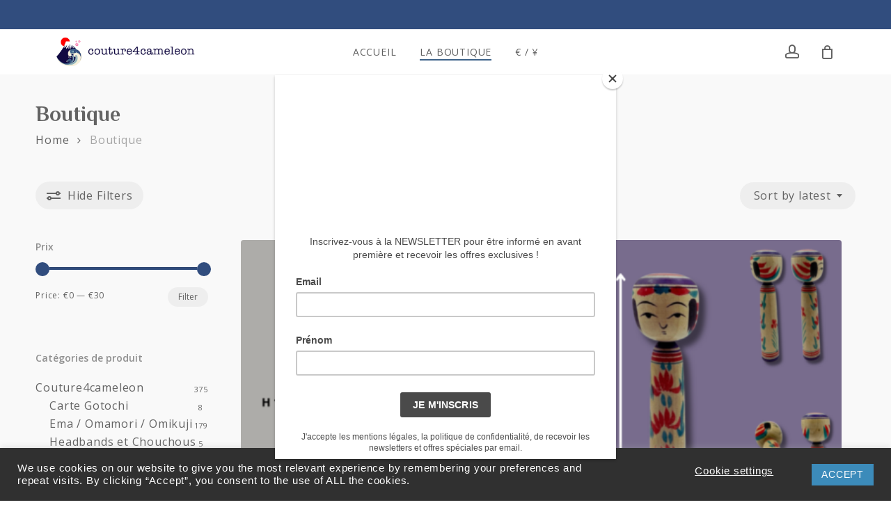

--- FILE ---
content_type: text/html; charset=UTF-8
request_url: https://www.couture4cameleon.com/boutique/
body_size: 37105
content:
<!doctype html>
<html lang="en-US" class="no-js">
<head>
	<meta charset="UTF-8">
	<meta name="viewport" content="width=device-width, initial-scale=1, maximum-scale=1, user-scalable=0" /><title>Boutique &#8211; Couture4Cameleon</title>
<meta name='robots' content='max-image-preview:large' />
<link rel='dns-prefetch' href='//capi-automation.s3.us-east-2.amazonaws.com' />
<link rel='dns-prefetch' href='//fonts.googleapis.com' />
<link rel="alternate" type="application/rss+xml" title="Couture4Cameleon &raquo; Feed" href="https://www.couture4cameleon.com/feed/" />
<link rel="alternate" type="application/rss+xml" title="Couture4Cameleon &raquo; Comments Feed" href="https://www.couture4cameleon.com/comments/feed/" />
<link rel="alternate" type="application/rss+xml" title="Couture4Cameleon &raquo; Products Feed" href="https://www.couture4cameleon.com/boutique/feed/" />
<style id='wp-img-auto-sizes-contain-inline-css' type='text/css'>
img:is([sizes=auto i],[sizes^="auto," i]){contain-intrinsic-size:3000px 1500px}
/*# sourceURL=wp-img-auto-sizes-contain-inline-css */
</style>
<style id='wp-emoji-styles-inline-css' type='text/css'>

	img.wp-smiley, img.emoji {
		display: inline !important;
		border: none !important;
		box-shadow: none !important;
		height: 1em !important;
		width: 1em !important;
		margin: 0 0.07em !important;
		vertical-align: -0.1em !important;
		background: none !important;
		padding: 0 !important;
	}
/*# sourceURL=wp-emoji-styles-inline-css */
</style>
<link rel='stylesheet' id='wp-block-library-css' href='https://www.couture4cameleon.com/wp-includes/css/dist/block-library/style.min.css?ver=6.9' type='text/css' media='all' />
<link rel='stylesheet' id='wc-blocks-style-css' href='https://www.couture4cameleon.com/wp-content/plugins/woocommerce/assets/client/blocks/wc-blocks.css?ver=wc-10.4.3' type='text/css' media='all' />
<style id='global-styles-inline-css' type='text/css'>
:root{--wp--preset--aspect-ratio--square: 1;--wp--preset--aspect-ratio--4-3: 4/3;--wp--preset--aspect-ratio--3-4: 3/4;--wp--preset--aspect-ratio--3-2: 3/2;--wp--preset--aspect-ratio--2-3: 2/3;--wp--preset--aspect-ratio--16-9: 16/9;--wp--preset--aspect-ratio--9-16: 9/16;--wp--preset--color--black: #000000;--wp--preset--color--cyan-bluish-gray: #abb8c3;--wp--preset--color--white: #ffffff;--wp--preset--color--pale-pink: #f78da7;--wp--preset--color--vivid-red: #cf2e2e;--wp--preset--color--luminous-vivid-orange: #ff6900;--wp--preset--color--luminous-vivid-amber: #fcb900;--wp--preset--color--light-green-cyan: #7bdcb5;--wp--preset--color--vivid-green-cyan: #00d084;--wp--preset--color--pale-cyan-blue: #8ed1fc;--wp--preset--color--vivid-cyan-blue: #0693e3;--wp--preset--color--vivid-purple: #9b51e0;--wp--preset--gradient--vivid-cyan-blue-to-vivid-purple: linear-gradient(135deg,rgb(6,147,227) 0%,rgb(155,81,224) 100%);--wp--preset--gradient--light-green-cyan-to-vivid-green-cyan: linear-gradient(135deg,rgb(122,220,180) 0%,rgb(0,208,130) 100%);--wp--preset--gradient--luminous-vivid-amber-to-luminous-vivid-orange: linear-gradient(135deg,rgb(252,185,0) 0%,rgb(255,105,0) 100%);--wp--preset--gradient--luminous-vivid-orange-to-vivid-red: linear-gradient(135deg,rgb(255,105,0) 0%,rgb(207,46,46) 100%);--wp--preset--gradient--very-light-gray-to-cyan-bluish-gray: linear-gradient(135deg,rgb(238,238,238) 0%,rgb(169,184,195) 100%);--wp--preset--gradient--cool-to-warm-spectrum: linear-gradient(135deg,rgb(74,234,220) 0%,rgb(151,120,209) 20%,rgb(207,42,186) 40%,rgb(238,44,130) 60%,rgb(251,105,98) 80%,rgb(254,248,76) 100%);--wp--preset--gradient--blush-light-purple: linear-gradient(135deg,rgb(255,206,236) 0%,rgb(152,150,240) 100%);--wp--preset--gradient--blush-bordeaux: linear-gradient(135deg,rgb(254,205,165) 0%,rgb(254,45,45) 50%,rgb(107,0,62) 100%);--wp--preset--gradient--luminous-dusk: linear-gradient(135deg,rgb(255,203,112) 0%,rgb(199,81,192) 50%,rgb(65,88,208) 100%);--wp--preset--gradient--pale-ocean: linear-gradient(135deg,rgb(255,245,203) 0%,rgb(182,227,212) 50%,rgb(51,167,181) 100%);--wp--preset--gradient--electric-grass: linear-gradient(135deg,rgb(202,248,128) 0%,rgb(113,206,126) 100%);--wp--preset--gradient--midnight: linear-gradient(135deg,rgb(2,3,129) 0%,rgb(40,116,252) 100%);--wp--preset--font-size--small: 13px;--wp--preset--font-size--medium: 20px;--wp--preset--font-size--large: 36px;--wp--preset--font-size--x-large: 42px;--wp--preset--spacing--20: 0.44rem;--wp--preset--spacing--30: 0.67rem;--wp--preset--spacing--40: 1rem;--wp--preset--spacing--50: 1.5rem;--wp--preset--spacing--60: 2.25rem;--wp--preset--spacing--70: 3.38rem;--wp--preset--spacing--80: 5.06rem;--wp--preset--shadow--natural: 6px 6px 9px rgba(0, 0, 0, 0.2);--wp--preset--shadow--deep: 12px 12px 50px rgba(0, 0, 0, 0.4);--wp--preset--shadow--sharp: 6px 6px 0px rgba(0, 0, 0, 0.2);--wp--preset--shadow--outlined: 6px 6px 0px -3px rgb(255, 255, 255), 6px 6px rgb(0, 0, 0);--wp--preset--shadow--crisp: 6px 6px 0px rgb(0, 0, 0);}:where(.is-layout-flex){gap: 0.5em;}:where(.is-layout-grid){gap: 0.5em;}body .is-layout-flex{display: flex;}.is-layout-flex{flex-wrap: wrap;align-items: center;}.is-layout-flex > :is(*, div){margin: 0;}body .is-layout-grid{display: grid;}.is-layout-grid > :is(*, div){margin: 0;}:where(.wp-block-columns.is-layout-flex){gap: 2em;}:where(.wp-block-columns.is-layout-grid){gap: 2em;}:where(.wp-block-post-template.is-layout-flex){gap: 1.25em;}:where(.wp-block-post-template.is-layout-grid){gap: 1.25em;}.has-black-color{color: var(--wp--preset--color--black) !important;}.has-cyan-bluish-gray-color{color: var(--wp--preset--color--cyan-bluish-gray) !important;}.has-white-color{color: var(--wp--preset--color--white) !important;}.has-pale-pink-color{color: var(--wp--preset--color--pale-pink) !important;}.has-vivid-red-color{color: var(--wp--preset--color--vivid-red) !important;}.has-luminous-vivid-orange-color{color: var(--wp--preset--color--luminous-vivid-orange) !important;}.has-luminous-vivid-amber-color{color: var(--wp--preset--color--luminous-vivid-amber) !important;}.has-light-green-cyan-color{color: var(--wp--preset--color--light-green-cyan) !important;}.has-vivid-green-cyan-color{color: var(--wp--preset--color--vivid-green-cyan) !important;}.has-pale-cyan-blue-color{color: var(--wp--preset--color--pale-cyan-blue) !important;}.has-vivid-cyan-blue-color{color: var(--wp--preset--color--vivid-cyan-blue) !important;}.has-vivid-purple-color{color: var(--wp--preset--color--vivid-purple) !important;}.has-black-background-color{background-color: var(--wp--preset--color--black) !important;}.has-cyan-bluish-gray-background-color{background-color: var(--wp--preset--color--cyan-bluish-gray) !important;}.has-white-background-color{background-color: var(--wp--preset--color--white) !important;}.has-pale-pink-background-color{background-color: var(--wp--preset--color--pale-pink) !important;}.has-vivid-red-background-color{background-color: var(--wp--preset--color--vivid-red) !important;}.has-luminous-vivid-orange-background-color{background-color: var(--wp--preset--color--luminous-vivid-orange) !important;}.has-luminous-vivid-amber-background-color{background-color: var(--wp--preset--color--luminous-vivid-amber) !important;}.has-light-green-cyan-background-color{background-color: var(--wp--preset--color--light-green-cyan) !important;}.has-vivid-green-cyan-background-color{background-color: var(--wp--preset--color--vivid-green-cyan) !important;}.has-pale-cyan-blue-background-color{background-color: var(--wp--preset--color--pale-cyan-blue) !important;}.has-vivid-cyan-blue-background-color{background-color: var(--wp--preset--color--vivid-cyan-blue) !important;}.has-vivid-purple-background-color{background-color: var(--wp--preset--color--vivid-purple) !important;}.has-black-border-color{border-color: var(--wp--preset--color--black) !important;}.has-cyan-bluish-gray-border-color{border-color: var(--wp--preset--color--cyan-bluish-gray) !important;}.has-white-border-color{border-color: var(--wp--preset--color--white) !important;}.has-pale-pink-border-color{border-color: var(--wp--preset--color--pale-pink) !important;}.has-vivid-red-border-color{border-color: var(--wp--preset--color--vivid-red) !important;}.has-luminous-vivid-orange-border-color{border-color: var(--wp--preset--color--luminous-vivid-orange) !important;}.has-luminous-vivid-amber-border-color{border-color: var(--wp--preset--color--luminous-vivid-amber) !important;}.has-light-green-cyan-border-color{border-color: var(--wp--preset--color--light-green-cyan) !important;}.has-vivid-green-cyan-border-color{border-color: var(--wp--preset--color--vivid-green-cyan) !important;}.has-pale-cyan-blue-border-color{border-color: var(--wp--preset--color--pale-cyan-blue) !important;}.has-vivid-cyan-blue-border-color{border-color: var(--wp--preset--color--vivid-cyan-blue) !important;}.has-vivid-purple-border-color{border-color: var(--wp--preset--color--vivid-purple) !important;}.has-vivid-cyan-blue-to-vivid-purple-gradient-background{background: var(--wp--preset--gradient--vivid-cyan-blue-to-vivid-purple) !important;}.has-light-green-cyan-to-vivid-green-cyan-gradient-background{background: var(--wp--preset--gradient--light-green-cyan-to-vivid-green-cyan) !important;}.has-luminous-vivid-amber-to-luminous-vivid-orange-gradient-background{background: var(--wp--preset--gradient--luminous-vivid-amber-to-luminous-vivid-orange) !important;}.has-luminous-vivid-orange-to-vivid-red-gradient-background{background: var(--wp--preset--gradient--luminous-vivid-orange-to-vivid-red) !important;}.has-very-light-gray-to-cyan-bluish-gray-gradient-background{background: var(--wp--preset--gradient--very-light-gray-to-cyan-bluish-gray) !important;}.has-cool-to-warm-spectrum-gradient-background{background: var(--wp--preset--gradient--cool-to-warm-spectrum) !important;}.has-blush-light-purple-gradient-background{background: var(--wp--preset--gradient--blush-light-purple) !important;}.has-blush-bordeaux-gradient-background{background: var(--wp--preset--gradient--blush-bordeaux) !important;}.has-luminous-dusk-gradient-background{background: var(--wp--preset--gradient--luminous-dusk) !important;}.has-pale-ocean-gradient-background{background: var(--wp--preset--gradient--pale-ocean) !important;}.has-electric-grass-gradient-background{background: var(--wp--preset--gradient--electric-grass) !important;}.has-midnight-gradient-background{background: var(--wp--preset--gradient--midnight) !important;}.has-small-font-size{font-size: var(--wp--preset--font-size--small) !important;}.has-medium-font-size{font-size: var(--wp--preset--font-size--medium) !important;}.has-large-font-size{font-size: var(--wp--preset--font-size--large) !important;}.has-x-large-font-size{font-size: var(--wp--preset--font-size--x-large) !important;}
/*# sourceURL=global-styles-inline-css */
</style>

<style id='classic-theme-styles-inline-css' type='text/css'>
/*! This file is auto-generated */
.wp-block-button__link{color:#fff;background-color:#32373c;border-radius:9999px;box-shadow:none;text-decoration:none;padding:calc(.667em + 2px) calc(1.333em + 2px);font-size:1.125em}.wp-block-file__button{background:#32373c;color:#fff;text-decoration:none}
/*# sourceURL=/wp-includes/css/classic-themes.min.css */
</style>
<link rel='stylesheet' id='cookie-law-info-css' href='https://www.couture4cameleon.com/wp-content/plugins/cookie-law-info/legacy/public/css/cookie-law-info-public.css?ver=3.3.9.1' type='text/css' media='all' />
<link rel='stylesheet' id='cookie-law-info-gdpr-css' href='https://www.couture4cameleon.com/wp-content/plugins/cookie-law-info/legacy/public/css/cookie-law-info-gdpr.css?ver=3.3.9.1' type='text/css' media='all' />
<link rel='stylesheet' id='woocommerce-layout-css' href='https://www.couture4cameleon.com/wp-content/plugins/woocommerce/assets/css/woocommerce-layout.css?ver=10.4.3' type='text/css' media='all' />
<link rel='stylesheet' id='woocommerce-smallscreen-css' href='https://www.couture4cameleon.com/wp-content/plugins/woocommerce/assets/css/woocommerce-smallscreen.css?ver=10.4.3' type='text/css' media='only screen and (max-width: 768px)' />
<link rel='stylesheet' id='woocommerce-general-css' href='https://www.couture4cameleon.com/wp-content/plugins/woocommerce/assets/css/woocommerce.css?ver=10.4.3' type='text/css' media='all' />
<style id='woocommerce-inline-inline-css' type='text/css'>
.woocommerce form .form-row .required { visibility: visible; }
/*# sourceURL=woocommerce-inline-inline-css */
</style>
<link rel='stylesheet' id='wcml-dropdown-0-css' href='//www.couture4cameleon.com/wp-content/plugins/woocommerce-multilingual/templates/currency-switchers/legacy-dropdown/style.css?ver=5.5.3.1' type='text/css' media='all' />
<style id='wcml-dropdown-0-inline-css' type='text/css'>
/*Removing some default CSS from our language switcher*/ .my-custom-switcher .wcml_currency_switcher, .my-custom-switcher .wcml_currency_switcher li { margin: 5!important; } .my-custom-switcher .wcml_currency_switcher a { background-color: transparent !important; color: white; } .my-custom-switcher .wcml_currency_switcher a { padding: 5px; } /*Customize this if you want*/ .my-custom-switcher .wcml_currency_switcher { position: fixed!important; bottom: 10px; right: 10px; background: #cd2653; /*background color*/ padding: 0px; /*padding of container*/ border-radius: 3px; /*rounded border*/ /*Box Shadow*/ box-shadow: 1px 1px 3px 0px rgba(0, 0, 0, 0.25); }
/*# sourceURL=wcml-dropdown-0-inline-css */
</style>
<link rel='stylesheet' id='font-awesome-css' href='https://www.couture4cameleon.com/wp-content/themes/salient/css/font-awesome-legacy.min.css?ver=4.7.1' type='text/css' media='all' />
<link rel='stylesheet' id='salient-grid-system-css' href='https://www.couture4cameleon.com/wp-content/themes/salient/css/build/grid-system.css?ver=14.0.3' type='text/css' media='all' />
<link rel='stylesheet' id='main-styles-css' href='https://www.couture4cameleon.com/wp-content/themes/salient/css/build/style.css?ver=14.0.3' type='text/css' media='all' />
<link rel='stylesheet' id='nectar-header-layout-centered-menu-css' href='https://www.couture4cameleon.com/wp-content/themes/salient/css/build/header/header-layout-centered-menu.css?ver=14.0.3' type='text/css' media='all' />
<link rel='stylesheet' id='nectar-header-secondary-nav-css' href='https://www.couture4cameleon.com/wp-content/themes/salient/css/build/header/header-secondary-nav.css?ver=14.0.3' type='text/css' media='all' />
<link rel='stylesheet' id='nectar_default_font_open_sans-css' href='https://fonts.googleapis.com/css?family=Open+Sans%3A300%2C400%2C600%2C700&#038;subset=latin%2Clatin-ext' type='text/css' media='all' />
<link rel='stylesheet' id='nectar-blog-auto-masonry-meta-overlaid-spaced-css' href='https://www.couture4cameleon.com/wp-content/themes/salient/css/build/blog/auto-masonry-meta-overlaid-spaced.css?ver=14.0.3' type='text/css' media='all' />
<link rel='stylesheet' id='responsive-css' href='https://www.couture4cameleon.com/wp-content/themes/salient/css/build/responsive.css?ver=14.0.3' type='text/css' media='all' />
<link rel='stylesheet' id='nectar-product-style-minimal-css' href='https://www.couture4cameleon.com/wp-content/themes/salient/css/build/third-party/woocommerce/product-style-minimal.css?ver=14.0.3' type='text/css' media='all' />
<link rel='stylesheet' id='woocommerce-css' href='https://www.couture4cameleon.com/wp-content/themes/salient/css/build/woocommerce.css?ver=14.0.3' type='text/css' media='all' />
<link rel='stylesheet' id='select2-css' href='https://www.couture4cameleon.com/wp-content/plugins/woocommerce/assets/css/select2.css?ver=10.4.3' type='text/css' media='all' />
<link rel='stylesheet' id='skin-material-css' href='https://www.couture4cameleon.com/wp-content/themes/salient/css/build/skin-material.css?ver=14.0.3' type='text/css' media='all' />
<link rel='stylesheet' id='salient-wp-menu-dynamic-css' href='https://www.couture4cameleon.com/wp-content/uploads/salient/menu-dynamic.css?ver=13913' type='text/css' media='all' />
<link rel='stylesheet' id='dynamic-css-css' href='https://www.couture4cameleon.com/wp-content/themes/salient/css/salient-dynamic-styles.css?ver=26713' type='text/css' media='all' />
<style id='dynamic-css-inline-css' type='text/css'>
#header-space{background-color:#ffffff}@media only screen and (min-width:1000px){body #ajax-content-wrap.no-scroll{min-height:calc(100vh - 107px);height:calc(100vh - 107px)!important;}}@media only screen and (min-width:1000px){#page-header-wrap.fullscreen-header,#page-header-wrap.fullscreen-header #page-header-bg,html:not(.nectar-box-roll-loaded) .nectar-box-roll > #page-header-bg.fullscreen-header,.nectar_fullscreen_zoom_recent_projects,#nectar_fullscreen_rows:not(.afterLoaded) > div{height:calc(100vh - 106px);}.wpb_row.vc_row-o-full-height.top-level,.wpb_row.vc_row-o-full-height.top-level > .col.span_12{min-height:calc(100vh - 106px);}html:not(.nectar-box-roll-loaded) .nectar-box-roll > #page-header-bg.fullscreen-header{top:107px;}.nectar-slider-wrap[data-fullscreen="true"]:not(.loaded),.nectar-slider-wrap[data-fullscreen="true"]:not(.loaded) .swiper-container{height:calc(100vh - 105px)!important;}.admin-bar .nectar-slider-wrap[data-fullscreen="true"]:not(.loaded),.admin-bar .nectar-slider-wrap[data-fullscreen="true"]:not(.loaded) .swiper-container{height:calc(100vh - 105px - 32px)!important;}}@media only screen and (max-width:999px){.using-mobile-browser #nectar_fullscreen_rows:not(.afterLoaded):not([data-mobile-disable="on"]) > div{height:calc(100vh - 116px);}.using-mobile-browser .wpb_row.vc_row-o-full-height.top-level,.using-mobile-browser .wpb_row.vc_row-o-full-height.top-level > .col.span_12,[data-permanent-transparent="1"].using-mobile-browser .wpb_row.vc_row-o-full-height.top-level,[data-permanent-transparent="1"].using-mobile-browser .wpb_row.vc_row-o-full-height.top-level > .col.span_12{min-height:calc(100vh - 116px);}html:not(.nectar-box-roll-loaded) .nectar-box-roll > #page-header-bg.fullscreen-header,.nectar_fullscreen_zoom_recent_projects,.nectar-slider-wrap[data-fullscreen="true"]:not(.loaded),.nectar-slider-wrap[data-fullscreen="true"]:not(.loaded) .swiper-container,#nectar_fullscreen_rows:not(.afterLoaded):not([data-mobile-disable="on"]) > div{height:calc(100vh - 63px);}.wpb_row.vc_row-o-full-height.top-level,.wpb_row.vc_row-o-full-height.top-level > .col.span_12{min-height:calc(100vh - 63px);}body[data-transparent-header="false"] #ajax-content-wrap.no-scroll{min-height:calc(100vh - 63px);height:calc(100vh - 63px);}}.post-type-archive-product.woocommerce .container-wrap,.tax-product_cat.woocommerce .container-wrap{background-color:#f9f9f9;}.woocommerce.single-product #single-meta{position:relative!important;top:0!important;margin:0;left:8px;height:auto;}.woocommerce.single-product #single-meta:after{display:block;content:" ";clear:both;height:1px;}.woocommerce ul.products li.product.material,.woocommerce-page ul.products li.product.material{background-color:#ffffff;}.woocommerce ul.products li.product.minimal .product-wrap,.woocommerce ul.products li.product.minimal .background-color-expand,.woocommerce-page ul.products li.product.minimal .product-wrap,.woocommerce-page ul.products li.product.minimal .background-color-expand{background-color:#ffffff;}.screen-reader-text,.nectar-skip-to-content:not(:focus){border:0;clip:rect(1px,1px,1px,1px);clip-path:inset(50%);height:1px;margin:-1px;overflow:hidden;padding:0;position:absolute!important;width:1px;word-wrap:normal!important;}
.description_tab {
    display: none !important;
}


.woocommerce-result-count {
  display: none!important;
}


/* hide date only*/
body .portfolio-items .col .work-info .vert-center p {
    display: none;
}

.portfolio-items .work-meta h4, .portfolio-items .col h3 {
   font-size: 30px!important;
}

/* Produit en rupture de stock */
.sold-out-overlay {
background: #314d7e;
color: #fff;
font-size: 0.8em;
font-weight: 500;
padding: 6px 18px;
position: absolute;
right: 0px;
top: 10px;
}


@media only screen and (max-width: 999px) {
    body:not(.material) #header-secondary-outer[data-mobile="display_full"] .nectar-center-text {
        padding: 10px !important;
        margin: auto !important;
    }
}


.off-canvas-menu-container .back a {
   opacity: 0!important;
}

.off-canvas-menu-container .back:before {
  font-family: FontAwesome;
  content: "←";
  font-size: 50px;
  position: absolute;
  left: calc(5% - 8px);
  top: 0;
}

/* link color */
body .custom-row-class-name a {
    color: #ffffff!important;
}
body .custom-row-class-name a:hover {
    color: #3c8bba!important;
}

/* Messages woocommerce */
.woocommerce-message {
  display: none!important;
}

/* Customize Secondary Bar */
body #header-secondary-outer .nectar-center-text {
    font-size: 14px!important;
    line-height: 16px;
    max-width: 80%;
}

/* Woocommerce message banner */
.woocommerce .woocommerce-message, 
.woocommerce .woocommerce-info, 
.woocommerce-page .woocommerce-message {
  background-color: #3c8bba!important;
  padding: 1% 2% 1% 2% !important ;
  font-size: 14px!important;
}


/* Single prodct page - H1 title */
.single-product div.product h1.product_title {
   font-size: 28px;
   line-height: 100%;
}


/* Footer */

body #footer-outer .row {
    padding-top: 40px!important;
    padding-bottom: 10px!important;
}

#footer-outer #copyright a {
   color: #696969!important;
}
#footer-outer #copyright a:hover {
   color: #004f81!important;
}

#footer-outer .widget.widget_nav_menu li a{
    line-height:8px!important;
    font-size:12px!important;
    height: 8px!important;
}

/* Full width woocommerce products page */
@media only screen and (min-width: 1000px) {
    .archive.woocommerce-page .container.main-content {
        max-width: 100%;
        padding: 0 4%;
    }
}

/* Woocommerce padding entre en stock et quantite */
.woocommerce div.product .stock, .nectar-quick-view-box div.product .stock {
    padding-bottom: 3%;
}

/* Couleur En sotck */
.woocommerce div.product .woocommerce-variation-price span.price, .woocommerce div.product .entry-summary .stock {
    color: #3CB043;
}

.woocommerce .product_list_widget span, .woocommerce .product_list_widget, .woocommerce.ascend .product_list_widget .star-rating:before {
    font-size: 12px;
    line-height: normal;
}
/*# sourceURL=dynamic-css-inline-css */
</style>
<link rel='stylesheet' id='redux-google-fonts-salient_redux-css' href='https://fonts.googleapis.com/css?family=Open+Sans%3A400%2C600%2C300%7CPhilosopher%3A700%2C400&#038;ver=1666786198' type='text/css' media='all' />
<script type="text/template" id="tmpl-variation-template">
	<div class="woocommerce-variation-description">{{{ data.variation.variation_description }}}</div>
	<div class="woocommerce-variation-price">{{{ data.variation.price_html }}}</div>
	<div class="woocommerce-variation-availability">{{{ data.variation.availability_html }}}</div>
</script>
<script type="text/template" id="tmpl-unavailable-variation-template">
	<p role="alert">Sorry, this product is unavailable. Please choose a different combination.</p>
</script>
<script type="text/javascript" src="https://www.couture4cameleon.com/wp-includes/js/jquery/jquery.min.js?ver=3.7.1" id="jquery-core-js"></script>
<script type="text/javascript" src="https://www.couture4cameleon.com/wp-includes/js/jquery/jquery-migrate.min.js?ver=3.4.1" id="jquery-migrate-js"></script>
<script type="text/javascript" id="cookie-law-info-js-extra">
/* <![CDATA[ */
var Cli_Data = {"nn_cookie_ids":[],"cookielist":[],"non_necessary_cookies":[],"ccpaEnabled":"","ccpaRegionBased":"","ccpaBarEnabled":"","strictlyEnabled":["necessary","obligatoire"],"ccpaType":"gdpr","js_blocking":"1","custom_integration":"","triggerDomRefresh":"","secure_cookies":""};
var cli_cookiebar_settings = {"animate_speed_hide":"500","animate_speed_show":"500","background":"#303030","border":"#b1a6a6c2","border_on":"","button_1_button_colour":"#3c8bba","button_1_button_hover":"#306f95","button_1_link_colour":"#fff","button_1_as_button":"1","button_1_new_win":"","button_2_button_colour":"#333","button_2_button_hover":"#292929","button_2_link_colour":"#ffffff","button_2_as_button":"","button_2_hidebar":"","button_3_button_colour":"#3566bb","button_3_button_hover":"#2a5296","button_3_link_colour":"#fff","button_3_as_button":"1","button_3_new_win":"","button_4_button_colour":"#d1d1d1","button_4_button_hover":"#a7a7a7","button_4_link_colour":"#ffffff","button_4_as_button":"","button_7_button_colour":"#61a229","button_7_button_hover":"#4e8221","button_7_link_colour":"#fff","button_7_as_button":"1","button_7_new_win":"","font_family":"Helvetica, sans-serif","header_fix":"","notify_animate_hide":"1","notify_animate_show":"1","notify_div_id":"#cookie-law-info-bar","notify_position_horizontal":"right","notify_position_vertical":"bottom","scroll_close":"","scroll_close_reload":"","accept_close_reload":"","reject_close_reload":"","showagain_tab":"","showagain_background":"#fff","showagain_border":"#000","showagain_div_id":"#cookie-law-info-again","showagain_x_position":"100px","text":"#ffffff","show_once_yn":"","show_once":"10000","logging_on":"","as_popup":"","popup_overlay":"1","bar_heading_text":"","cookie_bar_as":"banner","popup_showagain_position":"bottom-right","widget_position":"left"};
var log_object = {"ajax_url":"https://www.couture4cameleon.com/wp-admin/admin-ajax.php"};
//# sourceURL=cookie-law-info-js-extra
/* ]]> */
</script>
<script type="text/javascript" src="https://www.couture4cameleon.com/wp-content/plugins/cookie-law-info/legacy/public/js/cookie-law-info-public.js?ver=3.3.9.1" id="cookie-law-info-js"></script>
<script type="text/javascript" src="https://www.couture4cameleon.com/wp-content/plugins/woocommerce/assets/js/jquery-blockui/jquery.blockUI.min.js?ver=2.7.0-wc.10.4.3" id="wc-jquery-blockui-js" data-wp-strategy="defer"></script>
<script type="text/javascript" id="wc-add-to-cart-js-extra">
/* <![CDATA[ */
var wc_add_to_cart_params = {"ajax_url":"/wp-admin/admin-ajax.php","wc_ajax_url":"/?wc-ajax=%%endpoint%%","i18n_view_cart":"View cart","cart_url":"https://www.couture4cameleon.com/panier/","is_cart":"","cart_redirect_after_add":"no"};
//# sourceURL=wc-add-to-cart-js-extra
/* ]]> */
</script>
<script type="text/javascript" src="https://www.couture4cameleon.com/wp-content/plugins/woocommerce/assets/js/frontend/add-to-cart.min.js?ver=10.4.3" id="wc-add-to-cart-js" data-wp-strategy="defer"></script>
<script type="text/javascript" src="https://www.couture4cameleon.com/wp-content/plugins/woocommerce/assets/js/js-cookie/js.cookie.min.js?ver=2.1.4-wc.10.4.3" id="wc-js-cookie-js" defer="defer" data-wp-strategy="defer"></script>
<script type="text/javascript" id="woocommerce-js-extra">
/* <![CDATA[ */
var woocommerce_params = {"ajax_url":"/wp-admin/admin-ajax.php","wc_ajax_url":"/?wc-ajax=%%endpoint%%","i18n_password_show":"Show password","i18n_password_hide":"Hide password"};
//# sourceURL=woocommerce-js-extra
/* ]]> */
</script>
<script type="text/javascript" src="https://www.couture4cameleon.com/wp-content/plugins/woocommerce/assets/js/frontend/woocommerce.min.js?ver=10.4.3" id="woocommerce-js" defer="defer" data-wp-strategy="defer"></script>
<script type="text/javascript" src="https://www.couture4cameleon.com/wp-content/plugins/js_composer_salient/assets/js/vendors/woocommerce-add-to-cart.js?ver=6.7" id="vc_woocommerce-add-to-cart-js-js"></script>
<script type="text/javascript" id="kk-script-js-extra">
/* <![CDATA[ */
var fetchCartItems = {"ajax_url":"https://www.couture4cameleon.com/wp-admin/admin-ajax.php","action":"kk_wc_fetchcartitems","nonce":"c722cf26ba","currency":"EUR"};
//# sourceURL=kk-script-js-extra
/* ]]> */
</script>
<script type="text/javascript" src="https://www.couture4cameleon.com/wp-content/plugins/kliken-marketing-for-google/assets/kk-script.js?ver=6.9" id="kk-script-js"></script>
<script type="text/javascript" id="nectar-product-filters-display-js-extra">
/* <![CDATA[ */
var nectarProductFilterOptions = {"startingState":"open"};
//# sourceURL=nectar-product-filters-display-js-extra
/* ]]> */
</script>
<script type="text/javascript" src="https://www.couture4cameleon.com/wp-content/themes/salient/js/build/nectar-product-filters-display.js?ver=14.0.3" id="nectar-product-filters-display-js"></script>
<script type="text/javascript" src="https://www.couture4cameleon.com/wp-content/plugins/woocommerce/assets/js/select2/select2.full.min.js?ver=4.0.3-wc.10.4.3" id="wc-select2-js" defer="defer" data-wp-strategy="defer"></script>
<script type="text/javascript" src="https://www.couture4cameleon.com/wp-includes/js/underscore.min.js?ver=1.13.7" id="underscore-js"></script>
<script type="text/javascript" id="wp-util-js-extra">
/* <![CDATA[ */
var _wpUtilSettings = {"ajax":{"url":"/wp-admin/admin-ajax.php"}};
//# sourceURL=wp-util-js-extra
/* ]]> */
</script>
<script type="text/javascript" src="https://www.couture4cameleon.com/wp-includes/js/wp-util.min.js?ver=6.9" id="wp-util-js"></script>
<script type="text/javascript" id="wc-add-to-cart-variation-js-extra">
/* <![CDATA[ */
var wc_add_to_cart_variation_params = {"wc_ajax_url":"/?wc-ajax=%%endpoint%%","i18n_no_matching_variations_text":"Sorry, no products matched your selection. Please choose a different combination.","i18n_make_a_selection_text":"Please select some product options before adding this product to your cart.","i18n_unavailable_text":"Sorry, this product is unavailable. Please choose a different combination.","i18n_reset_alert_text":"Your selection has been reset. Please select some product options before adding this product to your cart."};
//# sourceURL=wc-add-to-cart-variation-js-extra
/* ]]> */
</script>
<script type="text/javascript" src="https://www.couture4cameleon.com/wp-content/plugins/woocommerce/assets/js/frontend/add-to-cart-variation.min.js?ver=10.4.3" id="wc-add-to-cart-variation-js" defer="defer" data-wp-strategy="defer"></script>
<link rel="https://api.w.org/" href="https://www.couture4cameleon.com/wp-json/" /><link rel="EditURI" type="application/rsd+xml" title="RSD" href="https://www.couture4cameleon.com/xmlrpc.php?rsd" />
<meta name="generator" content="WordPress 6.9" />
<meta name="generator" content="WooCommerce 10.4.3" />
<script type="text/javascript"> var root = document.getElementsByTagName( "html" )[0]; root.setAttribute( "class", "js" ); </script><!-- Right click -->
<!--   <body oncontextmenu="return false" onselectstart="return false"
			onkeydown="if ((arguments[0] || window.event).ctrlKey) return false"></body>    -->

<!-- Global site tag (gtag.js) - Google Analytics -->
<script async src="https://www.googletagmanager.com/gtag/js?id=G-QG4S0N72LW"></script>
<script>
  window.dataLayer = window.dataLayer || [];
  function gtag(){dataLayer.push(arguments);}
  gtag('js', new Date());

  gtag('config', 'G-QG4S0N72LW');
</script>

<!-- Pinterest -->
<meta name="p:domain_verify" content="41c4e989b35f70a0a41a2317fb35d9ea"/>
	<noscript><style>.woocommerce-product-gallery{ opacity: 1 !important; }</style></noscript>
				<script  type="text/javascript">
				!function(f,b,e,v,n,t,s){if(f.fbq)return;n=f.fbq=function(){n.callMethod?
					n.callMethod.apply(n,arguments):n.queue.push(arguments)};if(!f._fbq)f._fbq=n;
					n.push=n;n.loaded=!0;n.version='2.0';n.queue=[];t=b.createElement(e);t.async=!0;
					t.src=v;s=b.getElementsByTagName(e)[0];s.parentNode.insertBefore(t,s)}(window,
					document,'script','https://connect.facebook.net/en_US/fbevents.js');
			</script>
			<!-- WooCommerce Facebook Integration Begin -->
			<script  type="text/javascript">

				fbq('init', '299422061600256', {}, {
    "agent": "woocommerce_6-10.4.3-3.5.15"
});

				document.addEventListener( 'DOMContentLoaded', function() {
					// Insert placeholder for events injected when a product is added to the cart through AJAX.
					document.body.insertAdjacentHTML( 'beforeend', '<div class=\"wc-facebook-pixel-event-placeholder\"></div>' );
				}, false );

			</script>
			<!-- WooCommerce Facebook Integration End -->
			<meta name="generator" content="Powered by WPBakery Page Builder - drag and drop page builder for WordPress."/>
<link rel="icon" href="https://www.couture4cameleon.com/wp-content/uploads/2021/04/cropped-c4c_flavicon-32x32.png" sizes="32x32" />
<link rel="icon" href="https://www.couture4cameleon.com/wp-content/uploads/2021/04/cropped-c4c_flavicon-192x192.png" sizes="192x192" />
<link rel="apple-touch-icon" href="https://www.couture4cameleon.com/wp-content/uploads/2021/04/cropped-c4c_flavicon-180x180.png" />
<meta name="msapplication-TileImage" content="https://www.couture4cameleon.com/wp-content/uploads/2021/04/cropped-c4c_flavicon-270x270.png" />
<noscript><style> .wpb_animate_when_almost_visible { opacity: 1; }</style></noscript><link rel='stylesheet' id='wc-stripe-blocks-checkout-style-css' href='https://www.couture4cameleon.com/wp-content/plugins/woocommerce-gateway-stripe/build/upe-blocks.css?ver=5149cca93b0373758856' type='text/css' media='all' />
<link rel='stylesheet' id='nectar-woocommerce-non-critical-css' href='https://www.couture4cameleon.com/wp-content/themes/salient/css/build/third-party/woocommerce/woocommerce-non-critical.css?ver=14.0.3' type='text/css' media='all' />
<link rel='stylesheet' id='fancyBox-css' href='https://www.couture4cameleon.com/wp-content/themes/salient/css/build/plugins/jquery.fancybox.css?ver=3.3.1' type='text/css' media='all' />
<link rel='stylesheet' id='nectar-ocm-core-css' href='https://www.couture4cameleon.com/wp-content/themes/salient/css/build/off-canvas/core.css?ver=14.0.3' type='text/css' media='all' />
<link rel='stylesheet' id='nectar-ocm-slide-out-right-material-css' href='https://www.couture4cameleon.com/wp-content/themes/salient/css/build/off-canvas/slide-out-right-material.css?ver=14.0.3' type='text/css' media='all' />
</head><body class="archive post-type-archive post-type-archive-product wp-theme-salient theme-salient woocommerce-shop woocommerce woocommerce-page woocommerce-no-js material wpb-js-composer js-comp-ver-6.7 vc_responsive" data-footer-reveal="false" data-footer-reveal-shadow="none" data-header-format="centered-menu" data-body-border="off" data-boxed-style="" data-header-breakpoint="1000" data-dropdown-style="minimal" data-cae="easeOutCubic" data-cad="750" data-megamenu-width="full-width" data-aie="none" data-ls="fancybox" data-apte="center_mask_reveal" data-hhun="0" data-fancy-form-rcs="1" data-form-style="default" data-form-submit="regular" data-is="minimal" data-button-style="rounded" data-user-account-button="true" data-flex-cols="true" data-col-gap="default" data-header-inherit-rc="false" data-header-search="false" data-animated-anchors="true" data-ajax-transitions="false" data-full-width-header="true" data-slide-out-widget-area="true" data-slide-out-widget-area-style="slide-out-from-right" data-user-set-ocm="off" data-loading-animation="none" data-bg-header="false" data-responsive="1" data-ext-responsive="true" data-ext-padding="90" data-header-resize="0" data-header-color="custom" data-cart="true" data-remove-m-parallax="" data-remove-m-video-bgs="" data-m-animate="0" data-force-header-trans-color="light" data-smooth-scrolling="0" data-permanent-transparent="false" >
	
	<script type="text/javascript">
	 (function(window, document) {

		 if(navigator.userAgent.match(/(Android|iPod|iPhone|iPad|BlackBerry|IEMobile|Opera Mini)/)) {
			 document.body.className += " using-mobile-browser mobile ";
		 }

		 if( !("ontouchstart" in window) ) {

			 var body = document.querySelector("body");
			 var winW = window.innerWidth;
			 var bodyW = body.clientWidth;

			 if (winW > bodyW + 4) {
				 body.setAttribute("style", "--scroll-bar-w: " + (winW - bodyW - 4) + "px");
			 } else {
				 body.setAttribute("style", "--scroll-bar-w: 0px");
			 }
		 }

	 })(window, document);
   </script><a href="#ajax-content-wrap" class="nectar-skip-to-content">Skip to main content</a><div class="ocm-effect-wrap"><div class="ocm-effect-wrap-inner">	
	<div id="header-space" data-secondary-header-display="full" data-header-mobile-fixed='1'></div> 
	
		<div id="header-outer" data-has-menu="true" data-has-buttons="yes" data-header-button_style="default" data-using-pr-menu="false" data-mobile-fixed="1" data-ptnm="false" data-lhe="animated_underline" data-user-set-bg="#ffffff" data-format="centered-menu" data-permanent-transparent="false" data-megamenu-rt="1" data-remove-fixed="0" data-header-resize="0" data-cart="true" data-transparency-option="" data-box-shadow="small" data-shrink-num="100" data-using-secondary="1" data-using-logo="1" data-logo-height="45" data-m-logo-height="40" data-padding="10" data-full-width="true" data-condense="false" >
			
	<div id="header-secondary-outer" class="centered-menu" data-mobile="display_full" data-remove-fixed="0" data-lhe="animated_underline" data-secondary-text="false" data-full-width="true" data-mobile-fixed="1" data-permanent-transparent="false" >
		<div class="container">
			<nav>
								
			</nav>
		</div>
	</div>
	

<div id="search-outer" class="nectar">
	<div id="search">
		<div class="container">
			 <div id="search-box">
				 <div class="inner-wrap">
					 <div class="col span_12">
						  <form role="search" action="https://www.couture4cameleon.com/" method="GET">
														 <input type="text" name="s" id="s" value="" aria-label="Search" placeholder="Search" />
							 
						<span>Hit enter to search or ESC to close</span>
						<input type="hidden" name="post_type" value="product">						</form>
					</div><!--/span_12-->
				</div><!--/inner-wrap-->
			 </div><!--/search-box-->
			 <div id="close"><a href="#"><span class="screen-reader-text">Close Search</span>
				<span class="close-wrap"> <span class="close-line close-line1"></span> <span class="close-line close-line2"></span> </span>				 </a></div>
		 </div><!--/container-->
	</div><!--/search-->
</div><!--/search-outer-->

<header id="top">
	<div class="container">
		<div class="row">
			<div class="col span_3">
								<a id="logo" href="https://www.couture4cameleon.com" data-supplied-ml-starting-dark="false" data-supplied-ml-starting="false" data-supplied-ml="false" >
					<img class="stnd skip-lazy dark-version" width="2560" height="574" alt="Couture4Cameleon" src="https://www.couture4cameleon.com/wp-content/uploads/2021/04/C4C-logo_color_graphic_bgwhite@2x-80-scaled.jpg"  />				</a>
							</div><!--/span_3-->

			<div class="col span_9 col_last">
									<div class="nectar-mobile-only mobile-header"><div class="inner"></div></div>
									<a class="mobile-user-account" href="https://www.couture4cameleon.com/mon-compte/"><span class="normal icon-salient-m-user" aria-hidden="true"></span><span class="screen-reader-text">account</span></a>
					
						<a id="mobile-cart-link" data-cart-style="slide_in" href="https://www.couture4cameleon.com/panier/"><i class="icon-salient-cart"></i><div class="cart-wrap"><span>0 </span></div></a>
															<div class="slide-out-widget-area-toggle mobile-icon slide-out-from-right" data-custom-color="false" data-icon-animation="simple-transform">
						<div> <a href="#sidewidgetarea" aria-label="Navigation Menu" aria-expanded="false" class="closed">
							<span class="screen-reader-text">Menu</span><span aria-hidden="true"> <i class="lines-button x2"> <i class="lines"></i> </i> </span>
						</a></div>
					</div>
				
									<nav>
													<ul class="sf-menu">
								<li id="menu-item-1444" class="menu-item menu-item-type-post_type menu-item-object-page menu-item-home nectar-regular-menu-item menu-item-1444"><a href="https://www.couture4cameleon.com/"><span class="menu-title-text">ACCUEIL</span></a></li>
<li id="menu-item-569" class="menu-item menu-item-type-post_type menu-item-object-page menu-item-has-children current-menu-item current_page_item nectar-regular-menu-item menu-item-569"><a href="https://www.couture4cameleon.com/boutique/" aria-current="page"><span class="menu-title-text">LA BOUTIQUE</span></a>
<ul class="sub-menu">
	<li id="menu-item-1443" class="menu-item menu-item-type-taxonomy menu-item-object-product_cat nectar-regular-menu-item menu-item-1443"><a href="https://www.couture4cameleon.com/categorie-produit/couture4cameleon/"><span class="menu-title-text">Tous les produits</span></a></li>
	<li id="menu-item-4844" class="menu-item menu-item-type-taxonomy menu-item-object-product_cat nectar-regular-menu-item menu-item-4844"><a href="https://www.couture4cameleon.com/categorie-produit/couture4cameleon/irezumi-by-celine-gazel/"><span class="menu-title-text">IREZUMI &#8211; Photos by Celine Gazel</span></a></li>
	<li id="menu-item-5098" class="menu-item menu-item-type-taxonomy menu-item-object-product_cat nectar-regular-menu-item menu-item-5098"><a href="https://www.couture4cameleon.com/categorie-produit/couture4cameleon/vintage/"><span class="menu-title-text">Objets Vintage</span></a></li>
	<li id="menu-item-3363" class="menu-item menu-item-type-taxonomy menu-item-object-product_cat nectar-regular-menu-item menu-item-3363"><a href="https://www.couture4cameleon.com/categorie-produit/couture4cameleon/ema-omamori-omikuji/"><span class="menu-title-text">Ema / Omamori / Omikuji</span></a></li>
	<li id="menu-item-2838" class="menu-item menu-item-type-taxonomy menu-item-object-product_cat nectar-regular-menu-item menu-item-2838"><a href="https://www.couture4cameleon.com/categorie-produit/couture4cameleon/objets-japonais/"><span class="menu-title-text">Objets Japonais</span></a></li>
	<li id="menu-item-3824" class="menu-item menu-item-type-taxonomy menu-item-object-product_cat nectar-regular-menu-item menu-item-3824"><a href="https://www.couture4cameleon.com/categorie-produit/couture4cameleon/bijoux/"><span class="menu-title-text">Bijoux</span></a></li>
	<li id="menu-item-3479" class="menu-item menu-item-type-taxonomy menu-item-object-product_cat nectar-regular-menu-item menu-item-3479"><a href="https://www.couture4cameleon.com/categorie-produit/couture4cameleon/carte-gotochi/"><span class="menu-title-text">Carte Gotochi</span></a></li>
	<li id="menu-item-2341" class="menu-item menu-item-type-taxonomy menu-item-object-product_cat nectar-regular-menu-item menu-item-2341"><a href="https://www.couture4cameleon.com/categorie-produit/couture4cameleon/savon-pochette-de-voyage/"><span class="menu-title-text">Savon et Pochette de voyage</span></a></li>
	<li id="menu-item-1442" class="menu-item menu-item-type-taxonomy menu-item-object-product_cat nectar-regular-menu-item menu-item-1442"><a href="https://www.couture4cameleon.com/categorie-produit/couture4cameleon/accessoires-bebes/"><span class="menu-title-text">Accessoires Bébés</span></a></li>
	<li id="menu-item-1439" class="menu-item menu-item-type-taxonomy menu-item-object-product_cat nectar-regular-menu-item menu-item-1439"><a href="https://www.couture4cameleon.com/categorie-produit/couture4cameleon/coupontissu/"><span class="menu-title-text">Coupons de tissus</span></a></li>
	<li id="menu-item-1438" class="menu-item menu-item-type-taxonomy menu-item-object-product_cat nectar-regular-menu-item menu-item-1438"><a href="https://www.couture4cameleon.com/categorie-produit/couture4cameleon/echarpe-ceinture/"><span class="menu-title-text">Écharpes et Ceintures</span></a></li>
	<li id="menu-item-1436" class="menu-item menu-item-type-taxonomy menu-item-object-product_cat nectar-regular-menu-item menu-item-1436"><a href="https://www.couture4cameleon.com/categorie-produit/couture4cameleon/furoshiki/"><span class="menu-title-text">Furoshiki</span></a></li>
	<li id="menu-item-1441" class="menu-item menu-item-type-taxonomy menu-item-object-product_cat nectar-regular-menu-item menu-item-1441"><a href="https://www.couture4cameleon.com/categorie-produit/couture4cameleon/headbands-chouchou/"><span class="menu-title-text">Headbands et Chouchous</span></a></li>
	<li id="menu-item-1552" class="menu-item menu-item-type-taxonomy menu-item-object-product_cat nectar-regular-menu-item menu-item-1552"><a href="https://www.couture4cameleon.com/categorie-produit/couture4cameleon/maison/"><span class="menu-title-text">Maison</span></a></li>
	<li id="menu-item-1435" class="menu-item menu-item-type-taxonomy menu-item-object-product_cat nectar-regular-menu-item menu-item-1435"><a href="https://www.couture4cameleon.com/categorie-produit/couture4cameleon/pochetteanouer/"><span class="menu-title-text">Pochettes à nouer</span></a></li>
	<li id="menu-item-3364" class="menu-item menu-item-type-taxonomy menu-item-object-product_cat nectar-regular-menu-item menu-item-3364"><a href="https://www.couture4cameleon.com/categorie-produit/couture4cameleon/papeterie/"><span class="menu-title-text">Papeterie</span></a></li>
	<li id="menu-item-1437" class="menu-item menu-item-type-taxonomy menu-item-object-product_cat nectar-regular-menu-item menu-item-1437"><a href="https://www.couture4cameleon.com/categorie-produit/couture4cameleon/pochon/"><span class="menu-title-text">Pochons</span></a></li>
	<li id="menu-item-1434" class="menu-item menu-item-type-taxonomy menu-item-object-product_cat nectar-regular-menu-item menu-item-1434"><a href="https://www.couture4cameleon.com/categorie-produit/couture4cameleon/sac/"><span class="menu-title-text">Sacs</span></a></li>
	<li id="menu-item-1642" class="menu-item menu-item-type-taxonomy menu-item-object-product_cat nectar-regular-menu-item menu-item-1642"><a href="https://www.couture4cameleon.com/categorie-produit/couture4cameleon/semainier-lingettes-zero-dechet/"><span class="menu-title-text">Semainier de Lingettes</span></a></li>
	<li id="menu-item-1440" class="menu-item menu-item-type-taxonomy menu-item-object-product_cat nectar-regular-menu-item menu-item-1440"><a href="https://www.couture4cameleon.com/categorie-produit/couture4cameleon/trousses-zippees/"><span class="menu-title-text">Trousses zippées</span></a></li>
	<li id="menu-item-3721" class="menu-item menu-item-type-taxonomy menu-item-object-product_cat nectar-regular-menu-item menu-item-3721"><a href="https://www.couture4cameleon.com/categorie-produit/couture4cameleon/stephanie_crohin/"><span class="menu-title-text">Stéphanie Crohin</span></a></li>
	<li id="menu-item-2049" class="menu-item menu-item-type-taxonomy menu-item-object-product_cat nectar-regular-menu-item menu-item-2049"><a href="https://www.couture4cameleon.com/categorie-produit/couture4cameleon/masques-en-coton/"><span class="menu-title-text">Masques en coton</span></a></li>
</ul>
</li>
<li id="menu-item-394" class="menu-item menu-item-type-custom menu-item-object-custom menu-item-has-children nectar-regular-menu-item menu-item-394"><a><span class="menu-title-text">€ / ¥</span></a>
<ul class="sub-menu">
	<li id="menu-item-395" class="menu-item menu-item-type-custom menu-item-object-custom button_solid_color menu-item-395"><a href="?wcmlc=EUR"><span class="menu-title-text">€ Euro</span></a></li>
	<li id="menu-item-396" class="menu-item menu-item-type-custom menu-item-object-custom nectar-regular-menu-item menu-item-396"><a href="?wcmlc=JPY"><span class="menu-title-text">¥ Japanese Yen</span></a></li>
</ul>
</li>
							</ul>
													<ul class="buttons sf-menu" data-user-set-ocm="off">

								<li id="nectar-user-account"><div><a href="https://www.couture4cameleon.com/mon-compte/"><span class="icon-salient-m-user" aria-hidden="true"></span><span class="screen-reader-text">account</span></a></div> </li><li class="nectar-woo-cart">
			<div class="cart-outer" data-user-set-ocm="off" data-cart-style="slide_in">
				<div class="cart-menu-wrap">
					<div class="cart-menu">
						<a class="cart-contents" href="https://www.couture4cameleon.com/panier/"><div class="cart-icon-wrap"><i class="icon-salient-cart" aria-hidden="true"></i> <div class="cart-wrap"><span>0 </span></div> </div></a>
					</div>
				</div>

									<div class="cart-notification">
						<span class="item-name"></span> was successfully added to your cart.					</div>
				
				
			</div>

			</li>
							</ul>
						
					</nav>

					<div class="logo-spacing" data-using-image="true"><img class="hidden-logo" alt="Couture4Cameleon" width="2560" height="574" src="https://www.couture4cameleon.com/wp-content/uploads/2021/04/C4C-logo_color_graphic_bgwhite@2x-80-scaled.jpg" /></div>
				</div><!--/span_9-->

				
			</div><!--/row-->
					</div><!--/container-->
	</header>		
	</div>
	<div class="nectar-slide-in-cart style_slide_in"><div class="widget woocommerce widget_shopping_cart"><h2 class="widgettitle">Cart</h2><div class="widget_shopping_cart_content"></div></div></div>	<div id="ajax-content-wrap">
<div class="container-wrap" data-midnight="dark"><div class="container main-content"><div class="nectar-shop-header"><h1 class="page-title">Boutique</h1><nav class="woocommerce-breadcrumb" itemprop="breadcrumb"><span><a href="https://www.couture4cameleon.com">Home</a></span> <i class="fa fa-angle-right"></i> <span>Boutique</span></nav><div class="nectar-shop-header-bottom"><div class="left-side"><div class="nectar-shop-filters">
					<a href="#" class="nectar-shop-filter-trigger">
						<span class="toggle-icon">
							<span>
								<span class="top-line"></span>
								<span class="bottom-line"></span>
							</span>
						</span>
						<span class="text-wrap">
							<span class="dynamic">
								<span class="show">Show</span>
								<span class="hide">Hide</span>
							</span> Filters</span>
					</a></div></div><div class="right-side"><p class="woocommerce-result-count" role="alert" aria-relevant="all" data-is-sorted-by="true">
	Showing 1&ndash;100 of 375 results<span class="screen-reader-text">Sorted by latest</span></p>
<form class="woocommerce-ordering" method="get">
		<select
		name="orderby"
		class="orderby"
					aria-label="Shop order"
			>
					<option value="popularity" >Sort by popularity</option>
					<option value="date"  selected='selected'>Sort by latest</option>
					<option value="price" >Sort by price: low to high</option>
					<option value="price-desc" >Sort by price: high to low</option>
			</select>
	<input type="hidden" name="paged" value="1" />
	</form>
</div></div></div><div class="row"><div id="sidebar" class="col span_3 col"><div class="header">
			<h4>Filters</h4>
			<div class="nectar-close-btn-wrap"><a href="#" class="nectar-close-btn small">
					<span class="screen-reader-text">Close Filters</span>
					<span class="close-wrap">
						<span class="close-line close-line1"></span>
						<span class="close-line close-line2"></span>
					</span>
				</a></div>
		</div><div class="inner"><div id="woocommerce_price_filter-2" class="widget woocommerce widget_price_filter"><h4>Prix</h4>
<form method="get" action="https://www.couture4cameleon.com/boutique/">
	<div class="price_slider_wrapper">
		<div class="price_slider" style="display:none;"></div>
		<div class="price_slider_amount" data-step="10">
			<label class="screen-reader-text" for="min_price">Min price</label>
			<input type="text" id="min_price" name="min_price" value="0" data-min="0" placeholder="Min price" />
			<label class="screen-reader-text" for="max_price">Max price</label>
			<input type="text" id="max_price" name="max_price" value="30" data-max="30" placeholder="Max price" />
						<button type="submit" class="button">Filter</button>
			<div class="price_label" style="display:none;">
				Price: <span class="from"></span> &mdash; <span class="to"></span>
			</div>
						<div class="clear"></div>
		</div>
	</div>
</form>

</div><div id="woocommerce_product_categories-2" class="widget woocommerce widget_product_categories"><h4>Catégories de produit</h4><ul class="product-categories"><li class="cat-item cat-item-25 cat-parent"><a href="https://www.couture4cameleon.com/categorie-produit/couture4cameleon/">Couture4cameleon</a> <span class="count"><span class="post_count"> 375 </span></span><ul class='children'>
<li class="cat-item cat-item-255"><a href="https://www.couture4cameleon.com/categorie-produit/couture4cameleon/carte-gotochi/">Carte Gotochi</a> <span class="count"><span class="post_count"> 8 </span></span></li>
<li class="cat-item cat-item-254"><a href="https://www.couture4cameleon.com/categorie-produit/couture4cameleon/ema-omamori-omikuji/">Ema / Omamori / Omikuji</a> <span class="count"><span class="post_count"> 179 </span></span></li>
<li class="cat-item cat-item-42"><a href="https://www.couture4cameleon.com/categorie-produit/couture4cameleon/headbands-chouchou/">Headbands et Chouchous</a> <span class="count"><span class="post_count"> 5 </span></span></li>
<li class="cat-item cat-item-349"><a href="https://www.couture4cameleon.com/categorie-produit/couture4cameleon/irezumi-by-celine-gazel/">IREZUMI - Photos by Celine Gazel</a> <span class="count"><span class="post_count"> 10 </span></span></li>
<li class="cat-item cat-item-46"><a href="https://www.couture4cameleon.com/categorie-produit/couture4cameleon/maison/">Maison</a> <span class="count"><span class="post_count"> 31 </span></span></li>
<li class="cat-item cat-item-177"><a href="https://www.couture4cameleon.com/categorie-produit/couture4cameleon/objets-japonais/">Objets Japonais</a> <span class="count"><span class="post_count"> 45 </span></span></li>
<li class="cat-item cat-item-365"><a href="https://www.couture4cameleon.com/categorie-produit/couture4cameleon/vintage/">Objets Vintage</a> <span class="count"><span class="post_count"> 9 </span></span></li>
<li class="cat-item cat-item-253"><a href="https://www.couture4cameleon.com/categorie-produit/couture4cameleon/papeterie/">Papeterie</a> <span class="count"><span class="post_count"> 27 </span></span></li>
<li class="cat-item cat-item-283"><a href="https://www.couture4cameleon.com/categorie-produit/couture4cameleon/stephanie_crohin/">Stéphanie Crohin</a> <span class="count"><span class="post_count"> 74 </span></span></li>
<li class="cat-item cat-item-45"><a href="https://www.couture4cameleon.com/categorie-produit/couture4cameleon/trousses-zippees/">Trousses zippées</a> <span class="count"><span class="post_count"> 3 </span></span></li>
</ul>
</li>
</ul></div><div id="woocommerce_products-2" class="widget woocommerce widget_products"><h4>Découvrez nos produits</h4><ul class="product_list_widget"><li>
	
	<a href="https://www.couture4cameleon.com/produit/boite-a-the-japonaise-washi-asanoha-chats/">
		<img width="300" height="300" src="https://www.couture4cameleon.com/wp-content/uploads/2025/11/4-300x300.png" class="attachment-woocommerce_thumbnail size-woocommerce_thumbnail" alt="Boîte à Thé Japonaise Washi Asanoha Chats" decoding="async" fetchpriority="high" srcset="https://www.couture4cameleon.com/wp-content/uploads/2025/11/4-300x300.png 300w, https://www.couture4cameleon.com/wp-content/uploads/2025/11/4-1024x1024.png 1024w, https://www.couture4cameleon.com/wp-content/uploads/2025/11/4-150x150.png 150w, https://www.couture4cameleon.com/wp-content/uploads/2025/11/4-768x768.png 768w, https://www.couture4cameleon.com/wp-content/uploads/2025/11/4-100x100.png 100w, https://www.couture4cameleon.com/wp-content/uploads/2025/11/4-140x140.png 140w, https://www.couture4cameleon.com/wp-content/uploads/2025/11/4-500x500.png 500w, https://www.couture4cameleon.com/wp-content/uploads/2025/11/4-350x350.png 350w, https://www.couture4cameleon.com/wp-content/uploads/2025/11/4-1000x1000.png 1000w, https://www.couture4cameleon.com/wp-content/uploads/2025/11/4-800x800.png 800w, https://www.couture4cameleon.com/wp-content/uploads/2025/11/4-600x600.png 600w, https://www.couture4cameleon.com/wp-content/uploads/2025/11/4.png 1125w" sizes="(max-width: 300px) 100vw, 300px" />		<span class="product-title">Boîte à Thé Japonaise Washi Asanoha Chats</span>
	</a>

				
	<span class="woocommerce-Price-amount amount"><bdi><span class="woocommerce-Price-currencySymbol">&euro;</span>12.00</bdi></span>
	</li>
<li>
	
	<a href="https://www.couture4cameleon.com/produit/gotochi-maguro-carte-postale-regionale-aomori/">
		<img width="300" height="300" src="https://www.couture4cameleon.com/wp-content/uploads/2024/01/20-300x300.png" class="attachment-woocommerce_thumbnail size-woocommerce_thumbnail" alt="Gotochi Maguro – carte postale régionale Aomori" decoding="async" srcset="https://www.couture4cameleon.com/wp-content/uploads/2024/01/20-300x300.png 300w, https://www.couture4cameleon.com/wp-content/uploads/2024/01/20-1024x1024.png 1024w, https://www.couture4cameleon.com/wp-content/uploads/2024/01/20-150x150.png 150w, https://www.couture4cameleon.com/wp-content/uploads/2024/01/20-768x768.png 768w, https://www.couture4cameleon.com/wp-content/uploads/2024/01/20-100x100.png 100w, https://www.couture4cameleon.com/wp-content/uploads/2024/01/20-140x140.png 140w, https://www.couture4cameleon.com/wp-content/uploads/2024/01/20-500x500.png 500w, https://www.couture4cameleon.com/wp-content/uploads/2024/01/20-350x350.png 350w, https://www.couture4cameleon.com/wp-content/uploads/2024/01/20-1000x1000.png 1000w, https://www.couture4cameleon.com/wp-content/uploads/2024/01/20-800x800.png 800w, https://www.couture4cameleon.com/wp-content/uploads/2024/01/20-600x600.png 600w, https://www.couture4cameleon.com/wp-content/uploads/2024/01/20.png 1080w" sizes="(max-width: 300px) 100vw, 300px" />		<span class="product-title">Gotochi Maguro – carte postale régionale Aomori</span>
	</a>

				
	<span class="woocommerce-Price-amount amount"><bdi><span class="woocommerce-Price-currencySymbol">&euro;</span>3.60</bdi></span>
	</li>
<li>
	
	<a href="https://www.couture4cameleon.com/produit/omikuji-maneki-neko-de-shimoda/">
		<img width="300" height="300" src="https://www.couture4cameleon.com/wp-content/uploads/2025/08/17-4-300x300.png" class="attachment-woocommerce_thumbnail size-woocommerce_thumbnail" alt="Omikuji Maneki Neko de Shimoda." decoding="async" srcset="https://www.couture4cameleon.com/wp-content/uploads/2025/08/17-4-300x300.png 300w, https://www.couture4cameleon.com/wp-content/uploads/2025/08/17-4-150x150.png 150w, https://www.couture4cameleon.com/wp-content/uploads/2025/08/17-4-768x768.png 768w, https://www.couture4cameleon.com/wp-content/uploads/2025/08/17-4-100x100.png 100w, https://www.couture4cameleon.com/wp-content/uploads/2025/08/17-4-140x140.png 140w, https://www.couture4cameleon.com/wp-content/uploads/2025/08/17-4-500x500.png 500w, https://www.couture4cameleon.com/wp-content/uploads/2025/08/17-4-350x350.png 350w, https://www.couture4cameleon.com/wp-content/uploads/2025/08/17-4-800x800.png 800w, https://www.couture4cameleon.com/wp-content/uploads/2025/08/17-4-600x600.png 600w, https://www.couture4cameleon.com/wp-content/uploads/2025/08/17-4.png 945w" sizes="(max-width: 300px) 100vw, 300px" />		<span class="product-title">Omikuji Maneki Neko de Shimoda.</span>
	</a>

				
	<span class="woocommerce-Price-amount amount"><bdi><span class="woocommerce-Price-currencySymbol">&euro;</span>6.00</bdi></span>
	</li>
<li>
	
	<a href="https://www.couture4cameleon.com/produit/figurine-roly-poly-shiba-en-porcelaine-noire/">
		<img width="300" height="300" src="https://www.couture4cameleon.com/wp-content/uploads/2026/01/2-2-300x300.png" class="attachment-woocommerce_thumbnail size-woocommerce_thumbnail" alt="Figurine roly poly Shiba en porcelaine - Noire." decoding="async" srcset="https://www.couture4cameleon.com/wp-content/uploads/2026/01/2-2-300x300.png 300w, https://www.couture4cameleon.com/wp-content/uploads/2026/01/2-2-150x150.png 150w, https://www.couture4cameleon.com/wp-content/uploads/2026/01/2-2-768x768.png 768w, https://www.couture4cameleon.com/wp-content/uploads/2026/01/2-2-100x100.png 100w, https://www.couture4cameleon.com/wp-content/uploads/2026/01/2-2-140x140.png 140w, https://www.couture4cameleon.com/wp-content/uploads/2026/01/2-2-500x500.png 500w, https://www.couture4cameleon.com/wp-content/uploads/2026/01/2-2-350x350.png 350w, https://www.couture4cameleon.com/wp-content/uploads/2026/01/2-2-800x800.png 800w, https://www.couture4cameleon.com/wp-content/uploads/2026/01/2-2-600x600.png 600w, https://www.couture4cameleon.com/wp-content/uploads/2026/01/2-2.png 938w" sizes="(max-width: 300px) 100vw, 300px" />		<span class="product-title">Figurine roly poly Shiba en porcelaine - Noire.</span>
	</a>

				
	<span class="woocommerce-Price-amount amount"><bdi><span class="woocommerce-Price-currencySymbol">&euro;</span>7.00</bdi></span>
	</li>
<li>
	
	<a href="https://www.couture4cameleon.com/produit/omikuji-sumo/">
		<img width="300" height="300" src="https://www.couture4cameleon.com/wp-content/uploads/2025/11/SITE-C4C-format-carre-2-3-300x300.png" class="attachment-woocommerce_thumbnail size-woocommerce_thumbnail" alt="Omikuji SUMO" decoding="async" srcset="https://www.couture4cameleon.com/wp-content/uploads/2025/11/SITE-C4C-format-carre-2-3-300x300.png 300w, https://www.couture4cameleon.com/wp-content/uploads/2025/11/SITE-C4C-format-carre-2-3-1024x1024.png 1024w, https://www.couture4cameleon.com/wp-content/uploads/2025/11/SITE-C4C-format-carre-2-3-150x150.png 150w, https://www.couture4cameleon.com/wp-content/uploads/2025/11/SITE-C4C-format-carre-2-3-768x768.png 768w, https://www.couture4cameleon.com/wp-content/uploads/2025/11/SITE-C4C-format-carre-2-3-100x100.png 100w, https://www.couture4cameleon.com/wp-content/uploads/2025/11/SITE-C4C-format-carre-2-3-140x140.png 140w, https://www.couture4cameleon.com/wp-content/uploads/2025/11/SITE-C4C-format-carre-2-3-500x500.png 500w, https://www.couture4cameleon.com/wp-content/uploads/2025/11/SITE-C4C-format-carre-2-3-350x350.png 350w, https://www.couture4cameleon.com/wp-content/uploads/2025/11/SITE-C4C-format-carre-2-3-1000x1000.png 1000w, https://www.couture4cameleon.com/wp-content/uploads/2025/11/SITE-C4C-format-carre-2-3-800x800.png 800w, https://www.couture4cameleon.com/wp-content/uploads/2025/11/SITE-C4C-format-carre-2-3-600x600.png 600w, https://www.couture4cameleon.com/wp-content/uploads/2025/11/SITE-C4C-format-carre-2-3.png 1125w" sizes="(max-width: 300px) 100vw, 300px" />		<span class="product-title">Omikuji SUMO</span>
	</a>

				
	<span class="woocommerce-Price-amount amount"><bdi><span class="woocommerce-Price-currencySymbol">&euro;</span>6.00</bdi></span>
	</li>
</ul></div></div></div><div class="post-area col span_9 col_last"><header class="woocommerce-products-header">
	
	<div class="page-description"><p></p>
</div></header>
<div class="woocommerce-notices-wrapper"></div>
  <ul class="products columns-3" data-n-lazy="off" data-rm-m-hover="1" data-n-desktop-columns="default" data-n-desktop-small-columns="default" data-n-tablet-columns="default" data-n-phone-columns="2" data-product-style="minimal">



	<li class="minimal product type-product post-6205 status-publish first instock product_cat-couture4cameleon product_cat-vintage product_tag-kokeshi has-post-thumbnail shipping-taxable purchasable product-type-simple" >


	

				 <div class="background-color-expand"></div>
	   <div class="product-wrap">
			
				<div class="product-image-wrap">
					<a href="https://www.couture4cameleon.com/produit/kokeshi-vintage-taille-h16cm/" aria-label="Kokeshi vintage Taille H16cm"><img width="300" height="300" src="https://www.couture4cameleon.com/wp-content/uploads/2026/01/SITE-C4C-format-carre-7-3-300x300.png" class="attachment-woocommerce_thumbnail size-woocommerce_thumbnail" alt="Kokeshi vintage Taille H16cm" decoding="async" loading="lazy" srcset="https://www.couture4cameleon.com/wp-content/uploads/2026/01/SITE-C4C-format-carre-7-3-300x300.png 300w, https://www.couture4cameleon.com/wp-content/uploads/2026/01/SITE-C4C-format-carre-7-3-150x150.png 150w, https://www.couture4cameleon.com/wp-content/uploads/2026/01/SITE-C4C-format-carre-7-3-768x768.png 768w, https://www.couture4cameleon.com/wp-content/uploads/2026/01/SITE-C4C-format-carre-7-3-100x100.png 100w, https://www.couture4cameleon.com/wp-content/uploads/2026/01/SITE-C4C-format-carre-7-3-140x140.png 140w, https://www.couture4cameleon.com/wp-content/uploads/2026/01/SITE-C4C-format-carre-7-3-500x500.png 500w, https://www.couture4cameleon.com/wp-content/uploads/2026/01/SITE-C4C-format-carre-7-3-350x350.png 350w, https://www.couture4cameleon.com/wp-content/uploads/2026/01/SITE-C4C-format-carre-7-3-800x800.png 800w, https://www.couture4cameleon.com/wp-content/uploads/2026/01/SITE-C4C-format-carre-7-3-600x600.png 600w, https://www.couture4cameleon.com/wp-content/uploads/2026/01/SITE-C4C-format-carre-7-3.png 938w" sizes="auto, (max-width: 300px) 100vw, 300px" /></a>
					<div class="product-add-to-cart" data-nectar-quickview="true"><a href="/boutique/?add-to-cart=6205" data-quantity="1" class="button product_type_simple add_to_cart_button ajax_add_to_cart" data-product_id="6205" data-product_sku="26KOKE006" aria-label="Add to cart: &ldquo;Kokeshi vintage Taille H16cm&rdquo;" rel="nofollow" data-success_message="&ldquo;Kokeshi vintage Taille H16cm&rdquo; has been added to your cart" role="button"><i class="normal icon-salient-cart"></i><span>Add to cart</span></a><a class="nectar_quick_view no-ajaxy " data-product-id="6205"> <i class="normal icon-salient-m-eye"></i>
	    <span>Quick View</span></a></div></div><div class="product-meta"><div class="product-main-meta">
						<a href="https://www.couture4cameleon.com/produit/kokeshi-vintage-taille-h16cm/"><h2 class="woocommerce-loop-product__title">Kokeshi vintage Taille H16cm</h2></a>
	<span class="price"><span class="woocommerce-Price-amount amount"><bdi><span class="woocommerce-Price-currencySymbol">&euro;</span>16.00</bdi></span></span>
</div></div></div>		
	  

		
	

	
</li>
	<li class="minimal product type-product post-6203 status-publish instock product_cat-couture4cameleon product_cat-vintage product_tag-kokeshi has-post-thumbnail shipping-taxable purchasable product-type-simple" >


	

				 <div class="background-color-expand"></div>
	   <div class="product-wrap">
			
				<div class="product-image-wrap">
					<a href="https://www.couture4cameleon.com/produit/kokeshi-vintage-taille-h15cm/" aria-label="Kokeshi vintage Taille H15cm"><img width="300" height="300" src="https://www.couture4cameleon.com/wp-content/uploads/2026/01/SITE-C4C-format-carre-5-7-300x300.png" class="attachment-woocommerce_thumbnail size-woocommerce_thumbnail" alt="Kokeshi vintage Taille H15cm" decoding="async" loading="lazy" srcset="https://www.couture4cameleon.com/wp-content/uploads/2026/01/SITE-C4C-format-carre-5-7-300x300.png 300w, https://www.couture4cameleon.com/wp-content/uploads/2026/01/SITE-C4C-format-carre-5-7-150x150.png 150w, https://www.couture4cameleon.com/wp-content/uploads/2026/01/SITE-C4C-format-carre-5-7-768x768.png 768w, https://www.couture4cameleon.com/wp-content/uploads/2026/01/SITE-C4C-format-carre-5-7-100x100.png 100w, https://www.couture4cameleon.com/wp-content/uploads/2026/01/SITE-C4C-format-carre-5-7-140x140.png 140w, https://www.couture4cameleon.com/wp-content/uploads/2026/01/SITE-C4C-format-carre-5-7-500x500.png 500w, https://www.couture4cameleon.com/wp-content/uploads/2026/01/SITE-C4C-format-carre-5-7-350x350.png 350w, https://www.couture4cameleon.com/wp-content/uploads/2026/01/SITE-C4C-format-carre-5-7-800x800.png 800w, https://www.couture4cameleon.com/wp-content/uploads/2026/01/SITE-C4C-format-carre-5-7-600x600.png 600w, https://www.couture4cameleon.com/wp-content/uploads/2026/01/SITE-C4C-format-carre-5-7.png 938w" sizes="auto, (max-width: 300px) 100vw, 300px" /></a>
					<div class="product-add-to-cart" data-nectar-quickview="true"><a href="/boutique/?add-to-cart=6203" data-quantity="1" class="button product_type_simple add_to_cart_button ajax_add_to_cart" data-product_id="6203" data-product_sku="26KOKE005" aria-label="Add to cart: &ldquo;Kokeshi vintage Taille H15cm&rdquo;" rel="nofollow" data-success_message="&ldquo;Kokeshi vintage Taille H15cm&rdquo; has been added to your cart" role="button"><i class="normal icon-salient-cart"></i><span>Add to cart</span></a><a class="nectar_quick_view no-ajaxy " data-product-id="6203"> <i class="normal icon-salient-m-eye"></i>
	    <span>Quick View</span></a></div></div><div class="product-meta"><div class="product-main-meta">
						<a href="https://www.couture4cameleon.com/produit/kokeshi-vintage-taille-h15cm/"><h2 class="woocommerce-loop-product__title">Kokeshi vintage Taille H15cm</h2></a>
	<span class="price"><span class="woocommerce-Price-amount amount"><bdi><span class="woocommerce-Price-currencySymbol">&euro;</span>18.00</bdi></span></span>
</div></div></div>		
	  

		
	

	
</li>
	<li class="minimal product type-product post-6199 status-publish last instock product_cat-couture4cameleon product_cat-vintage product_tag-kokeshi has-post-thumbnail shipping-taxable purchasable product-type-simple" >


	

				 <div class="background-color-expand"></div>
	   <div class="product-wrap">
			
				<div class="product-image-wrap">
					<a href="https://www.couture4cameleon.com/produit/kokeshi-vintage-taille-h12-cm/" aria-label="Kokeshi vintage Taille H12 cm"><img width="300" height="300" src="https://www.couture4cameleon.com/wp-content/uploads/2026/01/SITE-C4C-format-carre-5-6-300x300.png" class="attachment-woocommerce_thumbnail size-woocommerce_thumbnail" alt="Kokeshi vintage Taille H12 cm" decoding="async" loading="lazy" srcset="https://www.couture4cameleon.com/wp-content/uploads/2026/01/SITE-C4C-format-carre-5-6-300x300.png 300w, https://www.couture4cameleon.com/wp-content/uploads/2026/01/SITE-C4C-format-carre-5-6-150x150.png 150w, https://www.couture4cameleon.com/wp-content/uploads/2026/01/SITE-C4C-format-carre-5-6-768x768.png 768w, https://www.couture4cameleon.com/wp-content/uploads/2026/01/SITE-C4C-format-carre-5-6-100x100.png 100w, https://www.couture4cameleon.com/wp-content/uploads/2026/01/SITE-C4C-format-carre-5-6-140x140.png 140w, https://www.couture4cameleon.com/wp-content/uploads/2026/01/SITE-C4C-format-carre-5-6-500x500.png 500w, https://www.couture4cameleon.com/wp-content/uploads/2026/01/SITE-C4C-format-carre-5-6-350x350.png 350w, https://www.couture4cameleon.com/wp-content/uploads/2026/01/SITE-C4C-format-carre-5-6-800x800.png 800w, https://www.couture4cameleon.com/wp-content/uploads/2026/01/SITE-C4C-format-carre-5-6-600x600.png 600w, https://www.couture4cameleon.com/wp-content/uploads/2026/01/SITE-C4C-format-carre-5-6.png 938w" sizes="auto, (max-width: 300px) 100vw, 300px" /></a>
					<div class="product-add-to-cart" data-nectar-quickview="true"><a href="/boutique/?add-to-cart=6199" data-quantity="1" class="button product_type_simple add_to_cart_button ajax_add_to_cart" data-product_id="6199" data-product_sku="26KOKE004" aria-label="Add to cart: &ldquo;Kokeshi vintage Taille H12 cm&rdquo;" rel="nofollow" data-success_message="&ldquo;Kokeshi vintage Taille H12 cm&rdquo; has been added to your cart" role="button"><i class="normal icon-salient-cart"></i><span>Add to cart</span></a><a class="nectar_quick_view no-ajaxy " data-product-id="6199"> <i class="normal icon-salient-m-eye"></i>
	    <span>Quick View</span></a></div></div><div class="product-meta"><div class="product-main-meta">
						<a href="https://www.couture4cameleon.com/produit/kokeshi-vintage-taille-h12-cm/"><h2 class="woocommerce-loop-product__title">Kokeshi vintage Taille H12 cm</h2></a>
	<span class="price"><span class="woocommerce-Price-amount amount"><bdi><span class="woocommerce-Price-currencySymbol">&euro;</span>14.00</bdi></span></span>
</div></div></div>		
	  

		
	

	
</li>
	<li class="minimal product type-product post-6196 status-publish first instock product_cat-couture4cameleon product_cat-vintage product_tag-kokeshi has-post-thumbnail shipping-taxable purchasable product-type-simple" >


	

				 <div class="background-color-expand"></div>
	   <div class="product-wrap">
			
				<div class="product-image-wrap has-hover-image">
					<a href="https://www.couture4cameleon.com/produit/kokeshi-vintage-taille-h18cm/" aria-label="Kokeshi vintage Taille H18cm"><img width="300" height="300" src="https://www.couture4cameleon.com/wp-content/uploads/2026/01/SITE-C4C-format-carre-6-1-300x300.png" class="attachment-woocommerce_thumbnail size-woocommerce_thumbnail" alt="Kokeshi vintage Taille H18cm" decoding="async" loading="lazy" srcset="https://www.couture4cameleon.com/wp-content/uploads/2026/01/SITE-C4C-format-carre-6-1-300x300.png 300w, https://www.couture4cameleon.com/wp-content/uploads/2026/01/SITE-C4C-format-carre-6-1-150x150.png 150w, https://www.couture4cameleon.com/wp-content/uploads/2026/01/SITE-C4C-format-carre-6-1-768x768.png 768w, https://www.couture4cameleon.com/wp-content/uploads/2026/01/SITE-C4C-format-carre-6-1-100x100.png 100w, https://www.couture4cameleon.com/wp-content/uploads/2026/01/SITE-C4C-format-carre-6-1-140x140.png 140w, https://www.couture4cameleon.com/wp-content/uploads/2026/01/SITE-C4C-format-carre-6-1-500x500.png 500w, https://www.couture4cameleon.com/wp-content/uploads/2026/01/SITE-C4C-format-carre-6-1-350x350.png 350w, https://www.couture4cameleon.com/wp-content/uploads/2026/01/SITE-C4C-format-carre-6-1-800x800.png 800w, https://www.couture4cameleon.com/wp-content/uploads/2026/01/SITE-C4C-format-carre-6-1-600x600.png 600w, https://www.couture4cameleon.com/wp-content/uploads/2026/01/SITE-C4C-format-carre-6-1.png 938w" sizes="auto, (max-width: 300px) 100vw, 300px" /><img width="1280" height="1280" src="https://www.couture4cameleon.com/wp-content/uploads/2026/01/IMG_7067-Large.jpeg" class="hover-gallery-image" alt="" decoding="async" loading="lazy" srcset="https://www.couture4cameleon.com/wp-content/uploads/2026/01/IMG_7067-Large.jpeg 1280w, https://www.couture4cameleon.com/wp-content/uploads/2026/01/IMG_7067-Large-300x300.jpeg 300w, https://www.couture4cameleon.com/wp-content/uploads/2026/01/IMG_7067-Large-1024x1024.jpeg 1024w, https://www.couture4cameleon.com/wp-content/uploads/2026/01/IMG_7067-Large-150x150.jpeg 150w, https://www.couture4cameleon.com/wp-content/uploads/2026/01/IMG_7067-Large-768x768.jpeg 768w, https://www.couture4cameleon.com/wp-content/uploads/2026/01/IMG_7067-Large-100x100.jpeg 100w, https://www.couture4cameleon.com/wp-content/uploads/2026/01/IMG_7067-Large-140x140.jpeg 140w, https://www.couture4cameleon.com/wp-content/uploads/2026/01/IMG_7067-Large-500x500.jpeg 500w, https://www.couture4cameleon.com/wp-content/uploads/2026/01/IMG_7067-Large-350x350.jpeg 350w, https://www.couture4cameleon.com/wp-content/uploads/2026/01/IMG_7067-Large-1000x1000.jpeg 1000w, https://www.couture4cameleon.com/wp-content/uploads/2026/01/IMG_7067-Large-800x800.jpeg 800w, https://www.couture4cameleon.com/wp-content/uploads/2026/01/IMG_7067-Large-600x600.jpeg 600w" sizes="auto, (max-width: 1280px) 100vw, 1280px" /></a>
					<div class="product-add-to-cart" data-nectar-quickview="true"><a href="/boutique/?add-to-cart=6196" data-quantity="1" class="button product_type_simple add_to_cart_button ajax_add_to_cart" data-product_id="6196" data-product_sku="26KOKE003" aria-label="Add to cart: &ldquo;Kokeshi vintage Taille H18cm&rdquo;" rel="nofollow" data-success_message="&ldquo;Kokeshi vintage Taille H18cm&rdquo; has been added to your cart" role="button"><i class="normal icon-salient-cart"></i><span>Add to cart</span></a><a class="nectar_quick_view no-ajaxy " data-product-id="6196"> <i class="normal icon-salient-m-eye"></i>
	    <span>Quick View</span></a></div></div><div class="product-meta"><div class="product-main-meta">
						<a href="https://www.couture4cameleon.com/produit/kokeshi-vintage-taille-h18cm/"><h2 class="woocommerce-loop-product__title">Kokeshi vintage Taille H18cm</h2></a>
	<span class="price"><span class="woocommerce-Price-amount amount"><bdi><span class="woocommerce-Price-currencySymbol">&euro;</span>18.00</bdi></span></span>
</div></div></div>		
	  

		
	

	
</li>
	<li class="minimal product type-product post-6193 status-publish instock product_cat-couture4cameleon product_cat-vintage product_tag-kokeshi has-post-thumbnail shipping-taxable purchasable product-type-simple" >


	

				 <div class="background-color-expand"></div>
	   <div class="product-wrap">
			
				<div class="product-image-wrap">
					<a href="https://www.couture4cameleon.com/produit/kokeshi-vintage-taille-h12-80cm/" aria-label="Kokeshi vintage Taille H12.80cm"><img width="300" height="300" src="https://www.couture4cameleon.com/wp-content/uploads/2026/01/SITE-C4C-format-carre-5-5-300x300.png" class="attachment-woocommerce_thumbnail size-woocommerce_thumbnail" alt="Kokeshi vintage Taille H12.80cm" decoding="async" loading="lazy" srcset="https://www.couture4cameleon.com/wp-content/uploads/2026/01/SITE-C4C-format-carre-5-5-300x300.png 300w, https://www.couture4cameleon.com/wp-content/uploads/2026/01/SITE-C4C-format-carre-5-5-150x150.png 150w, https://www.couture4cameleon.com/wp-content/uploads/2026/01/SITE-C4C-format-carre-5-5-768x768.png 768w, https://www.couture4cameleon.com/wp-content/uploads/2026/01/SITE-C4C-format-carre-5-5-100x100.png 100w, https://www.couture4cameleon.com/wp-content/uploads/2026/01/SITE-C4C-format-carre-5-5-140x140.png 140w, https://www.couture4cameleon.com/wp-content/uploads/2026/01/SITE-C4C-format-carre-5-5-500x500.png 500w, https://www.couture4cameleon.com/wp-content/uploads/2026/01/SITE-C4C-format-carre-5-5-350x350.png 350w, https://www.couture4cameleon.com/wp-content/uploads/2026/01/SITE-C4C-format-carre-5-5-800x800.png 800w, https://www.couture4cameleon.com/wp-content/uploads/2026/01/SITE-C4C-format-carre-5-5-600x600.png 600w, https://www.couture4cameleon.com/wp-content/uploads/2026/01/SITE-C4C-format-carre-5-5.png 938w" sizes="auto, (max-width: 300px) 100vw, 300px" /></a>
					<div class="product-add-to-cart" data-nectar-quickview="true"><a href="/boutique/?add-to-cart=6193" data-quantity="1" class="button product_type_simple add_to_cart_button ajax_add_to_cart" data-product_id="6193" data-product_sku="26KOKE002" aria-label="Add to cart: &ldquo;Kokeshi vintage Taille H12.80cm&rdquo;" rel="nofollow" data-success_message="&ldquo;Kokeshi vintage Taille H12.80cm&rdquo; has been added to your cart" role="button"><i class="normal icon-salient-cart"></i><span>Add to cart</span></a><a class="nectar_quick_view no-ajaxy " data-product-id="6193"> <i class="normal icon-salient-m-eye"></i>
	    <span>Quick View</span></a></div></div><div class="product-meta"><div class="product-main-meta">
						<a href="https://www.couture4cameleon.com/produit/kokeshi-vintage-taille-h12-80cm/"><h2 class="woocommerce-loop-product__title">Kokeshi vintage Taille H12.80cm</h2></a>
	<span class="price"><span class="woocommerce-Price-amount amount"><bdi><span class="woocommerce-Price-currencySymbol">&euro;</span>16.00</bdi></span></span>
</div></div></div>		
	  

		
	

	
</li>
	<li class="minimal product type-product post-6191 status-publish last instock product_cat-couture4cameleon product_cat-vintage product_tag-kokeshi has-post-thumbnail shipping-taxable purchasable product-type-simple" >


	

				 <div class="background-color-expand"></div>
	   <div class="product-wrap">
			
				<div class="product-image-wrap">
					<a href="https://www.couture4cameleon.com/produit/kokeshi-vintage-taille-h11-50cm/" aria-label="Kokeshi vintage Taille H11.50cm"><img width="300" height="300" src="https://www.couture4cameleon.com/wp-content/uploads/2026/01/SITE-C4C-format-carre-5-4-300x300.png" class="attachment-woocommerce_thumbnail size-woocommerce_thumbnail" alt="Kokeshi vintage Taille H11.50cm" decoding="async" loading="lazy" srcset="https://www.couture4cameleon.com/wp-content/uploads/2026/01/SITE-C4C-format-carre-5-4-300x300.png 300w, https://www.couture4cameleon.com/wp-content/uploads/2026/01/SITE-C4C-format-carre-5-4-150x150.png 150w, https://www.couture4cameleon.com/wp-content/uploads/2026/01/SITE-C4C-format-carre-5-4-768x768.png 768w, https://www.couture4cameleon.com/wp-content/uploads/2026/01/SITE-C4C-format-carre-5-4-100x100.png 100w, https://www.couture4cameleon.com/wp-content/uploads/2026/01/SITE-C4C-format-carre-5-4-140x140.png 140w, https://www.couture4cameleon.com/wp-content/uploads/2026/01/SITE-C4C-format-carre-5-4-500x500.png 500w, https://www.couture4cameleon.com/wp-content/uploads/2026/01/SITE-C4C-format-carre-5-4-350x350.png 350w, https://www.couture4cameleon.com/wp-content/uploads/2026/01/SITE-C4C-format-carre-5-4-800x800.png 800w, https://www.couture4cameleon.com/wp-content/uploads/2026/01/SITE-C4C-format-carre-5-4-600x600.png 600w, https://www.couture4cameleon.com/wp-content/uploads/2026/01/SITE-C4C-format-carre-5-4.png 938w" sizes="auto, (max-width: 300px) 100vw, 300px" /></a>
					<div class="product-add-to-cart" data-nectar-quickview="true"><a href="/boutique/?add-to-cart=6191" data-quantity="1" class="button product_type_simple add_to_cart_button ajax_add_to_cart" data-product_id="6191" data-product_sku="26KOKE001" aria-label="Add to cart: &ldquo;Kokeshi vintage Taille H11.50cm&rdquo;" rel="nofollow" data-success_message="&ldquo;Kokeshi vintage Taille H11.50cm&rdquo; has been added to your cart" role="button"><i class="normal icon-salient-cart"></i><span>Add to cart</span></a><a class="nectar_quick_view no-ajaxy " data-product-id="6191"> <i class="normal icon-salient-m-eye"></i>
	    <span>Quick View</span></a></div></div><div class="product-meta"><div class="product-main-meta">
						<a href="https://www.couture4cameleon.com/produit/kokeshi-vintage-taille-h11-50cm/"><h2 class="woocommerce-loop-product__title">Kokeshi vintage Taille H11.50cm</h2></a>
	<span class="price"><span class="woocommerce-Price-amount amount"><bdi><span class="woocommerce-Price-currencySymbol">&euro;</span>16.00</bdi></span></span>
</div></div></div>		
	  

		
	

	
</li>
	<li class="minimal product type-product post-6188 status-publish first instock product_cat-couture4cameleon product_cat-ema-omamori-omikuji product_tag-omikuji product_tag-shika has-post-thumbnail shipping-taxable purchasable product-type-simple" >


	

				 <div class="background-color-expand"></div>
	   <div class="product-wrap">
			
				<div class="product-image-wrap">
					<a href="https://www.couture4cameleon.com/produit/omikuji-inari/" aria-label="Omikuji Inari"><img width="300" height="300" src="https://www.couture4cameleon.com/wp-content/uploads/2026/01/SITE-C4C-format-carre-4-300x300.png" class="attachment-woocommerce_thumbnail size-woocommerce_thumbnail" alt="Omikuji Inari" decoding="async" loading="lazy" srcset="https://www.couture4cameleon.com/wp-content/uploads/2026/01/SITE-C4C-format-carre-4-300x300.png 300w, https://www.couture4cameleon.com/wp-content/uploads/2026/01/SITE-C4C-format-carre-4-150x150.png 150w, https://www.couture4cameleon.com/wp-content/uploads/2026/01/SITE-C4C-format-carre-4-768x768.png 768w, https://www.couture4cameleon.com/wp-content/uploads/2026/01/SITE-C4C-format-carre-4-100x100.png 100w, https://www.couture4cameleon.com/wp-content/uploads/2026/01/SITE-C4C-format-carre-4-140x140.png 140w, https://www.couture4cameleon.com/wp-content/uploads/2026/01/SITE-C4C-format-carre-4-500x500.png 500w, https://www.couture4cameleon.com/wp-content/uploads/2026/01/SITE-C4C-format-carre-4-350x350.png 350w, https://www.couture4cameleon.com/wp-content/uploads/2026/01/SITE-C4C-format-carre-4-800x800.png 800w, https://www.couture4cameleon.com/wp-content/uploads/2026/01/SITE-C4C-format-carre-4-600x600.png 600w, https://www.couture4cameleon.com/wp-content/uploads/2026/01/SITE-C4C-format-carre-4.png 938w" sizes="auto, (max-width: 300px) 100vw, 300px" /></a>
					<div class="product-add-to-cart" data-nectar-quickview="true"><a href="/boutique/?add-to-cart=6188" data-quantity="1" class="button product_type_simple add_to_cart_button ajax_add_to_cart" data-product_id="6188" data-product_sku="26OMIK005" aria-label="Add to cart: &ldquo;Omikuji Inari&rdquo;" rel="nofollow" data-success_message="&ldquo;Omikuji Inari&rdquo; has been added to your cart" role="button"><i class="normal icon-salient-cart"></i><span>Add to cart</span></a><a class="nectar_quick_view no-ajaxy " data-product-id="6188"> <i class="normal icon-salient-m-eye"></i>
	    <span>Quick View</span></a></div></div><div class="product-meta"><div class="product-main-meta">
						<a href="https://www.couture4cameleon.com/produit/omikuji-inari/"><h2 class="woocommerce-loop-product__title">Omikuji Inari</h2></a>
	<span class="price"><span class="woocommerce-Price-amount amount"><bdi><span class="woocommerce-Price-currencySymbol">&euro;</span>6.00</bdi></span></span>
</div></div></div>		
	  

		
	

	
</li>
	<li class="minimal product type-product post-6187 status-publish instock product_cat-couture4cameleon product_cat-ema-omamori-omikuji product_tag-omikuji product_tag-shika has-post-thumbnail shipping-taxable purchasable product-type-simple" >


	

				 <div class="background-color-expand"></div>
	   <div class="product-wrap">
			
				<div class="product-image-wrap">
					<a href="https://www.couture4cameleon.com/produit/omikuji-shika/" aria-label="Omikuji Shika"><img width="300" height="300" src="https://www.couture4cameleon.com/wp-content/uploads/2026/01/3-2-300x300.png" class="attachment-woocommerce_thumbnail size-woocommerce_thumbnail" alt="Omikuji Shika" decoding="async" loading="lazy" srcset="https://www.couture4cameleon.com/wp-content/uploads/2026/01/3-2-300x300.png 300w, https://www.couture4cameleon.com/wp-content/uploads/2026/01/3-2-150x150.png 150w, https://www.couture4cameleon.com/wp-content/uploads/2026/01/3-2-768x768.png 768w, https://www.couture4cameleon.com/wp-content/uploads/2026/01/3-2-100x100.png 100w, https://www.couture4cameleon.com/wp-content/uploads/2026/01/3-2-140x140.png 140w, https://www.couture4cameleon.com/wp-content/uploads/2026/01/3-2-500x500.png 500w, https://www.couture4cameleon.com/wp-content/uploads/2026/01/3-2-350x350.png 350w, https://www.couture4cameleon.com/wp-content/uploads/2026/01/3-2-800x800.png 800w, https://www.couture4cameleon.com/wp-content/uploads/2026/01/3-2-600x600.png 600w, https://www.couture4cameleon.com/wp-content/uploads/2026/01/3-2.png 938w" sizes="auto, (max-width: 300px) 100vw, 300px" /></a>
					<div class="product-add-to-cart" data-nectar-quickview="true"><a href="/boutique/?add-to-cart=6187" data-quantity="1" class="button product_type_simple add_to_cart_button ajax_add_to_cart" data-product_id="6187" data-product_sku="26OMIK004" aria-label="Add to cart: &ldquo;Omikuji Shika&rdquo;" rel="nofollow" data-success_message="&ldquo;Omikuji Shika&rdquo; has been added to your cart" role="button"><i class="normal icon-salient-cart"></i><span>Add to cart</span></a><a class="nectar_quick_view no-ajaxy " data-product-id="6187"> <i class="normal icon-salient-m-eye"></i>
	    <span>Quick View</span></a></div></div><div class="product-meta"><div class="product-main-meta">
						<a href="https://www.couture4cameleon.com/produit/omikuji-shika/"><h2 class="woocommerce-loop-product__title">Omikuji Shika</h2></a>
	<span class="price"><span class="woocommerce-Price-amount amount"><bdi><span class="woocommerce-Price-currencySymbol">&euro;</span>6.00</bdi></span></span>
</div></div></div>		
	  

		
	

	
</li>
	<li class="minimal product type-product post-6186 status-publish last instock product_cat-couture4cameleon product_cat-ema-omamori-omikuji product_cat-objets-japonais product_tag-cheval product_tag-omikuji has-post-thumbnail shipping-taxable purchasable product-type-simple" >


	

				 <div class="background-color-expand"></div>
	   <div class="product-wrap">
			
				<div class="product-image-wrap">
					<a href="https://www.couture4cameleon.com/produit/figurine-cheval-en-ceramique-du-nouvel-an/" aria-label="Figurine Cheval en céramique du Nouvel an"><img width="300" height="300" src="https://www.couture4cameleon.com/wp-content/uploads/2026/01/7-1-300x300.png" class="attachment-woocommerce_thumbnail size-woocommerce_thumbnail" alt="Figurine Cheval en céramique du Nouvel an" decoding="async" loading="lazy" srcset="https://www.couture4cameleon.com/wp-content/uploads/2026/01/7-1-300x300.png 300w, https://www.couture4cameleon.com/wp-content/uploads/2026/01/7-1-150x150.png 150w, https://www.couture4cameleon.com/wp-content/uploads/2026/01/7-1-768x768.png 768w, https://www.couture4cameleon.com/wp-content/uploads/2026/01/7-1-100x100.png 100w, https://www.couture4cameleon.com/wp-content/uploads/2026/01/7-1-140x140.png 140w, https://www.couture4cameleon.com/wp-content/uploads/2026/01/7-1-500x500.png 500w, https://www.couture4cameleon.com/wp-content/uploads/2026/01/7-1-350x350.png 350w, https://www.couture4cameleon.com/wp-content/uploads/2026/01/7-1-800x800.png 800w, https://www.couture4cameleon.com/wp-content/uploads/2026/01/7-1-600x600.png 600w, https://www.couture4cameleon.com/wp-content/uploads/2026/01/7-1.png 938w" sizes="auto, (max-width: 300px) 100vw, 300px" /></a>
					<div class="product-add-to-cart" data-nectar-quickview="true"><a href="/boutique/?add-to-cart=6186" data-quantity="1" class="button product_type_simple add_to_cart_button ajax_add_to_cart" data-product_id="6186" data-product_sku="26OMIK003" aria-label="Add to cart: &ldquo;Figurine Cheval en céramique du Nouvel an&rdquo;" rel="nofollow" data-success_message="&ldquo;Figurine Cheval en céramique du Nouvel an&rdquo; has been added to your cart" role="button"><i class="normal icon-salient-cart"></i><span>Add to cart</span></a><a class="nectar_quick_view no-ajaxy " data-product-id="6186"> <i class="normal icon-salient-m-eye"></i>
	    <span>Quick View</span></a></div></div><div class="product-meta"><div class="product-main-meta">
						<a href="https://www.couture4cameleon.com/produit/figurine-cheval-en-ceramique-du-nouvel-an/"><h2 class="woocommerce-loop-product__title">Figurine Cheval en céramique du Nouvel an</h2></a>
	<span class="price"><span class="woocommerce-Price-amount amount"><bdi><span class="woocommerce-Price-currencySymbol">&euro;</span>6.00</bdi></span></span>
</div></div></div>		
	  

		
	

	
</li>
	<li class="minimal product type-product post-6185 status-publish first instock product_cat-couture4cameleon product_cat-ema-omamori-omikuji product_tag-inari product_tag-omikuji has-post-thumbnail shipping-taxable purchasable product-type-simple" >


	

				 <div class="background-color-expand"></div>
	   <div class="product-wrap">
			
				<div class="product-image-wrap">
					<a href="https://www.couture4cameleon.com/produit/omikuji-inari-dore/" aria-label="Omikuji Inari doré"><img width="300" height="300" src="https://www.couture4cameleon.com/wp-content/uploads/2026/01/5-1-300x300.png" class="attachment-woocommerce_thumbnail size-woocommerce_thumbnail" alt="Omikuji Inari doré" decoding="async" loading="lazy" srcset="https://www.couture4cameleon.com/wp-content/uploads/2026/01/5-1-300x300.png 300w, https://www.couture4cameleon.com/wp-content/uploads/2026/01/5-1-150x150.png 150w, https://www.couture4cameleon.com/wp-content/uploads/2026/01/5-1-768x768.png 768w, https://www.couture4cameleon.com/wp-content/uploads/2026/01/5-1-100x100.png 100w, https://www.couture4cameleon.com/wp-content/uploads/2026/01/5-1-140x140.png 140w, https://www.couture4cameleon.com/wp-content/uploads/2026/01/5-1-500x500.png 500w, https://www.couture4cameleon.com/wp-content/uploads/2026/01/5-1-350x350.png 350w, https://www.couture4cameleon.com/wp-content/uploads/2026/01/5-1-800x800.png 800w, https://www.couture4cameleon.com/wp-content/uploads/2026/01/5-1-600x600.png 600w, https://www.couture4cameleon.com/wp-content/uploads/2026/01/5-1.png 938w" sizes="auto, (max-width: 300px) 100vw, 300px" /></a>
					<div class="product-add-to-cart" data-nectar-quickview="true"><a href="/boutique/?add-to-cart=6185" data-quantity="1" class="button product_type_simple add_to_cart_button ajax_add_to_cart" data-product_id="6185" data-product_sku="26OMIK002" aria-label="Add to cart: &ldquo;Omikuji Inari doré&rdquo;" rel="nofollow" data-success_message="&ldquo;Omikuji Inari doré&rdquo; has been added to your cart" role="button"><i class="normal icon-salient-cart"></i><span>Add to cart</span></a><a class="nectar_quick_view no-ajaxy " data-product-id="6185"> <i class="normal icon-salient-m-eye"></i>
	    <span>Quick View</span></a></div></div><div class="product-meta"><div class="product-main-meta">
						<a href="https://www.couture4cameleon.com/produit/omikuji-inari-dore/"><h2 class="woocommerce-loop-product__title">Omikuji Inari doré</h2></a>
	<span class="price"><span class="woocommerce-Price-amount amount"><bdi><span class="woocommerce-Price-currencySymbol">&euro;</span>6.00</bdi></span></span>
</div></div></div>		
	  

		
	

	
</li>
	<li class="minimal product type-product post-6184 status-publish instock product_cat-couture4cameleon product_cat-ema-omamori-omikuji product_tag-inari product_tag-omikuji has-post-thumbnail shipping-taxable purchasable product-type-simple" >


	

				 <div class="background-color-expand"></div>
	   <div class="product-wrap">
			
				<div class="product-image-wrap">
					<a href="https://www.couture4cameleon.com/produit/omikuji-inari-noir/" aria-label="Omikuji Inari noir"><img width="300" height="300" src="https://www.couture4cameleon.com/wp-content/uploads/2026/01/6-1-300x300.png" class="attachment-woocommerce_thumbnail size-woocommerce_thumbnail" alt="Omikuji Inari noir" decoding="async" loading="lazy" srcset="https://www.couture4cameleon.com/wp-content/uploads/2026/01/6-1-300x300.png 300w, https://www.couture4cameleon.com/wp-content/uploads/2026/01/6-1-150x150.png 150w, https://www.couture4cameleon.com/wp-content/uploads/2026/01/6-1-768x768.png 768w, https://www.couture4cameleon.com/wp-content/uploads/2026/01/6-1-100x100.png 100w, https://www.couture4cameleon.com/wp-content/uploads/2026/01/6-1-140x140.png 140w, https://www.couture4cameleon.com/wp-content/uploads/2026/01/6-1-500x500.png 500w, https://www.couture4cameleon.com/wp-content/uploads/2026/01/6-1-350x350.png 350w, https://www.couture4cameleon.com/wp-content/uploads/2026/01/6-1-800x800.png 800w, https://www.couture4cameleon.com/wp-content/uploads/2026/01/6-1-600x600.png 600w, https://www.couture4cameleon.com/wp-content/uploads/2026/01/6-1.png 938w" sizes="auto, (max-width: 300px) 100vw, 300px" /></a>
					<div class="product-add-to-cart" data-nectar-quickview="true"><a href="/boutique/?add-to-cart=6184" data-quantity="1" class="button product_type_simple add_to_cart_button ajax_add_to_cart" data-product_id="6184" data-product_sku="26OMIK001" aria-label="Add to cart: &ldquo;Omikuji Inari noir&rdquo;" rel="nofollow" data-success_message="&ldquo;Omikuji Inari noir&rdquo; has been added to your cart" role="button"><i class="normal icon-salient-cart"></i><span>Add to cart</span></a><a class="nectar_quick_view no-ajaxy " data-product-id="6184"> <i class="normal icon-salient-m-eye"></i>
	    <span>Quick View</span></a></div></div><div class="product-meta"><div class="product-main-meta">
						<a href="https://www.couture4cameleon.com/produit/omikuji-inari-noir/"><h2 class="woocommerce-loop-product__title">Omikuji Inari noir</h2></a>
	<span class="price"><span class="woocommerce-Price-amount amount"><bdi><span class="woocommerce-Price-currencySymbol">&euro;</span>6.00</bdi></span></span>
</div></div></div>		
	  

		
	

	
</li>
	<li class="minimal product type-product post-6183 status-publish last instock product_cat-couture4cameleon product_cat-objets-japonais product_tag-shiba has-post-thumbnail shipping-taxable purchasable product-type-simple" >


	

				 <div class="background-color-expand"></div>
	   <div class="product-wrap">
			
				<div class="product-image-wrap">
					<a href="https://www.couture4cameleon.com/produit/figurine-roly-poly-shiba-en-porcelaine-alezan/" aria-label="Figurine roly poly Shiba en porcelaine - Alezan."><img width="300" height="300" src="https://www.couture4cameleon.com/wp-content/uploads/2026/01/1-2-300x300.png" class="attachment-woocommerce_thumbnail size-woocommerce_thumbnail" alt="Figurine roly poly Shiba en porcelaine - Alezan." decoding="async" loading="lazy" srcset="https://www.couture4cameleon.com/wp-content/uploads/2026/01/1-2-300x300.png 300w, https://www.couture4cameleon.com/wp-content/uploads/2026/01/1-2-150x150.png 150w, https://www.couture4cameleon.com/wp-content/uploads/2026/01/1-2-768x768.png 768w, https://www.couture4cameleon.com/wp-content/uploads/2026/01/1-2-100x100.png 100w, https://www.couture4cameleon.com/wp-content/uploads/2026/01/1-2-140x140.png 140w, https://www.couture4cameleon.com/wp-content/uploads/2026/01/1-2-500x500.png 500w, https://www.couture4cameleon.com/wp-content/uploads/2026/01/1-2-350x350.png 350w, https://www.couture4cameleon.com/wp-content/uploads/2026/01/1-2-800x800.png 800w, https://www.couture4cameleon.com/wp-content/uploads/2026/01/1-2-600x600.png 600w, https://www.couture4cameleon.com/wp-content/uploads/2026/01/1-2.png 938w" sizes="auto, (max-width: 300px) 100vw, 300px" /></a>
					<div class="product-add-to-cart" data-nectar-quickview="true"><a href="/boutique/?add-to-cart=6183" data-quantity="1" class="button product_type_simple add_to_cart_button ajax_add_to_cart" data-product_id="6183" data-product_sku="26ROLY002" aria-label="Add to cart: &ldquo;Figurine roly poly Shiba en porcelaine - Alezan.&rdquo;" rel="nofollow" data-success_message="&ldquo;Figurine roly poly Shiba en porcelaine - Alezan.&rdquo; has been added to your cart" role="button"><i class="normal icon-salient-cart"></i><span>Add to cart</span></a><a class="nectar_quick_view no-ajaxy " data-product-id="6183"> <i class="normal icon-salient-m-eye"></i>
	    <span>Quick View</span></a></div></div><div class="product-meta"><div class="product-main-meta">
						<a href="https://www.couture4cameleon.com/produit/figurine-roly-poly-shiba-en-porcelaine-alezan/"><h2 class="woocommerce-loop-product__title">Figurine roly poly Shiba en porcelaine &#8211; Alezan.</h2></a>
	<span class="price"><span class="woocommerce-Price-amount amount"><bdi><span class="woocommerce-Price-currencySymbol">&euro;</span>7.00</bdi></span></span>
</div></div></div>		
	  

		
	

	
</li>
	<li class="minimal product type-product post-6182 status-publish first instock product_cat-couture4cameleon product_cat-objets-japonais product_tag-shiba has-post-thumbnail shipping-taxable purchasable product-type-simple" >


	

				 <div class="background-color-expand"></div>
	   <div class="product-wrap">
			
				<div class="product-image-wrap">
					<a href="https://www.couture4cameleon.com/produit/figurine-roly-poly-shiba-en-porcelaine-noire/" aria-label="Figurine roly poly Shiba en porcelaine - Noire."><img width="300" height="300" src="https://www.couture4cameleon.com/wp-content/uploads/2026/01/2-2-300x300.png" class="attachment-woocommerce_thumbnail size-woocommerce_thumbnail" alt="Figurine roly poly Shiba en porcelaine - Noire." decoding="async" loading="lazy" srcset="https://www.couture4cameleon.com/wp-content/uploads/2026/01/2-2-300x300.png 300w, https://www.couture4cameleon.com/wp-content/uploads/2026/01/2-2-150x150.png 150w, https://www.couture4cameleon.com/wp-content/uploads/2026/01/2-2-768x768.png 768w, https://www.couture4cameleon.com/wp-content/uploads/2026/01/2-2-100x100.png 100w, https://www.couture4cameleon.com/wp-content/uploads/2026/01/2-2-140x140.png 140w, https://www.couture4cameleon.com/wp-content/uploads/2026/01/2-2-500x500.png 500w, https://www.couture4cameleon.com/wp-content/uploads/2026/01/2-2-350x350.png 350w, https://www.couture4cameleon.com/wp-content/uploads/2026/01/2-2-800x800.png 800w, https://www.couture4cameleon.com/wp-content/uploads/2026/01/2-2-600x600.png 600w, https://www.couture4cameleon.com/wp-content/uploads/2026/01/2-2.png 938w" sizes="auto, (max-width: 300px) 100vw, 300px" /></a>
					<div class="product-add-to-cart" data-nectar-quickview="true"><a href="/boutique/?add-to-cart=6182" data-quantity="1" class="button product_type_simple add_to_cart_button ajax_add_to_cart" data-product_id="6182" data-product_sku="26ROLY001" aria-label="Add to cart: &ldquo;Figurine roly poly Shiba en porcelaine - Noire.&rdquo;" rel="nofollow" data-success_message="&ldquo;Figurine roly poly Shiba en porcelaine - Noire.&rdquo; has been added to your cart" role="button"><i class="normal icon-salient-cart"></i><span>Add to cart</span></a><a class="nectar_quick_view no-ajaxy " data-product-id="6182"> <i class="normal icon-salient-m-eye"></i>
	    <span>Quick View</span></a></div></div><div class="product-meta"><div class="product-main-meta">
						<a href="https://www.couture4cameleon.com/produit/figurine-roly-poly-shiba-en-porcelaine-noire/"><h2 class="woocommerce-loop-product__title">Figurine roly poly Shiba en porcelaine &#8211; Noire.</h2></a>
	<span class="price"><span class="woocommerce-Price-amount amount"><bdi><span class="woocommerce-Price-currencySymbol">&euro;</span>7.00</bdi></span></span>
</div></div></div>		
	  

		
	

	
</li>
	<li class="minimal product type-product post-6181 status-publish instock product_cat-couture4cameleon product_cat-ema-omamori-omikuji product_tag-ema product_tag-foot has-post-thumbnail shipping-taxable purchasable product-type-simple" >


	

				 <div class="background-color-expand"></div>
	   <div class="product-wrap">
			
				<div class="product-image-wrap">
					<a href="https://www.couture4cameleon.com/produit/ema-jfa-foot/" aria-label="Ema JFA foot "><img width="300" height="300" src="https://www.couture4cameleon.com/wp-content/uploads/2026/01/WhatsApp-Image-2026-01-15-at-15.46.37-300x300.jpeg" class="attachment-woocommerce_thumbnail size-woocommerce_thumbnail" alt="Ema JFA foot " decoding="async" loading="lazy" srcset="https://www.couture4cameleon.com/wp-content/uploads/2026/01/WhatsApp-Image-2026-01-15-at-15.46.37-300x300.jpeg 300w, https://www.couture4cameleon.com/wp-content/uploads/2026/01/WhatsApp-Image-2026-01-15-at-15.46.37-1024x1024.jpeg 1024w, https://www.couture4cameleon.com/wp-content/uploads/2026/01/WhatsApp-Image-2026-01-15-at-15.46.37-150x150.jpeg 150w, https://www.couture4cameleon.com/wp-content/uploads/2026/01/WhatsApp-Image-2026-01-15-at-15.46.37-768x768.jpeg 768w, https://www.couture4cameleon.com/wp-content/uploads/2026/01/WhatsApp-Image-2026-01-15-at-15.46.37-100x100.jpeg 100w, https://www.couture4cameleon.com/wp-content/uploads/2026/01/WhatsApp-Image-2026-01-15-at-15.46.37-140x140.jpeg 140w, https://www.couture4cameleon.com/wp-content/uploads/2026/01/WhatsApp-Image-2026-01-15-at-15.46.37-500x500.jpeg 500w, https://www.couture4cameleon.com/wp-content/uploads/2026/01/WhatsApp-Image-2026-01-15-at-15.46.37-350x350.jpeg 350w, https://www.couture4cameleon.com/wp-content/uploads/2026/01/WhatsApp-Image-2026-01-15-at-15.46.37-1000x1000.jpeg 1000w, https://www.couture4cameleon.com/wp-content/uploads/2026/01/WhatsApp-Image-2026-01-15-at-15.46.37-800x800.jpeg 800w, https://www.couture4cameleon.com/wp-content/uploads/2026/01/WhatsApp-Image-2026-01-15-at-15.46.37-600x600.jpeg 600w, https://www.couture4cameleon.com/wp-content/uploads/2026/01/WhatsApp-Image-2026-01-15-at-15.46.37.jpeg 1280w" sizes="auto, (max-width: 300px) 100vw, 300px" /></a>
					<div class="product-add-to-cart" data-nectar-quickview="true"><a href="/boutique/?add-to-cart=6181" data-quantity="1" class="button product_type_simple add_to_cart_button ajax_add_to_cart" data-product_id="6181" data-product_sku="26EMA035" aria-label="Add to cart: &ldquo;Ema JFA foot &rdquo;" rel="nofollow" data-success_message="&ldquo;Ema JFA foot &rdquo; has been added to your cart" role="button"><i class="normal icon-salient-cart"></i><span>Add to cart</span></a><a class="nectar_quick_view no-ajaxy " data-product-id="6181"> <i class="normal icon-salient-m-eye"></i>
	    <span>Quick View</span></a></div></div><div class="product-meta"><div class="product-main-meta">
						<a href="https://www.couture4cameleon.com/produit/ema-jfa-foot/"><h2 class="woocommerce-loop-product__title">Ema JFA foot </h2></a>
	<span class="price"><span class="woocommerce-Price-amount amount"><bdi><span class="woocommerce-Price-currencySymbol">&euro;</span>9.00</bdi></span></span>
</div></div></div>		
	  

		
	

	
</li>
	<li class="minimal product type-product post-6177 status-publish last instock product_cat-couture4cameleon product_cat-ema-omamori-omikuji product_tag-ema product_tag-grenouille has-post-thumbnail shipping-taxable purchasable product-type-simple" >


	

				 <div class="background-color-expand"></div>
	   <div class="product-wrap">
			
				<div class="product-image-wrap">
					<a href="https://www.couture4cameleon.com/produit/ema-grenouille-nagano/" aria-label="Ema grenouille, Nagano"><img width="300" height="300" src="https://www.couture4cameleon.com/wp-content/uploads/2026/01/WhatsApp-Image-2026-01-13-at-11.28.57-300x300.jpeg" class="attachment-woocommerce_thumbnail size-woocommerce_thumbnail" alt="Ema grenouille, Nagano" decoding="async" loading="lazy" srcset="https://www.couture4cameleon.com/wp-content/uploads/2026/01/WhatsApp-Image-2026-01-13-at-11.28.57-300x300.jpeg 300w, https://www.couture4cameleon.com/wp-content/uploads/2026/01/WhatsApp-Image-2026-01-13-at-11.28.57-1024x1024.jpeg 1024w, https://www.couture4cameleon.com/wp-content/uploads/2026/01/WhatsApp-Image-2026-01-13-at-11.28.57-150x150.jpeg 150w, https://www.couture4cameleon.com/wp-content/uploads/2026/01/WhatsApp-Image-2026-01-13-at-11.28.57-768x768.jpeg 768w, https://www.couture4cameleon.com/wp-content/uploads/2026/01/WhatsApp-Image-2026-01-13-at-11.28.57-100x100.jpeg 100w, https://www.couture4cameleon.com/wp-content/uploads/2026/01/WhatsApp-Image-2026-01-13-at-11.28.57-140x140.jpeg 140w, https://www.couture4cameleon.com/wp-content/uploads/2026/01/WhatsApp-Image-2026-01-13-at-11.28.57-500x500.jpeg 500w, https://www.couture4cameleon.com/wp-content/uploads/2026/01/WhatsApp-Image-2026-01-13-at-11.28.57-350x350.jpeg 350w, https://www.couture4cameleon.com/wp-content/uploads/2026/01/WhatsApp-Image-2026-01-13-at-11.28.57-1000x1000.jpeg 1000w, https://www.couture4cameleon.com/wp-content/uploads/2026/01/WhatsApp-Image-2026-01-13-at-11.28.57-800x800.jpeg 800w, https://www.couture4cameleon.com/wp-content/uploads/2026/01/WhatsApp-Image-2026-01-13-at-11.28.57-600x600.jpeg 600w, https://www.couture4cameleon.com/wp-content/uploads/2026/01/WhatsApp-Image-2026-01-13-at-11.28.57.jpeg 1325w" sizes="auto, (max-width: 300px) 100vw, 300px" /></a>
					<div class="product-add-to-cart" data-nectar-quickview="true"><a href="/boutique/?add-to-cart=6177" data-quantity="1" class="button product_type_simple add_to_cart_button ajax_add_to_cart" data-product_id="6177" data-product_sku="26EMA034" aria-label="Add to cart: &ldquo;Ema grenouille, Nagano&rdquo;" rel="nofollow" data-success_message="&ldquo;Ema grenouille, Nagano&rdquo; has been added to your cart" role="button"><i class="normal icon-salient-cart"></i><span>Add to cart</span></a><a class="nectar_quick_view no-ajaxy " data-product-id="6177"> <i class="normal icon-salient-m-eye"></i>
	    <span>Quick View</span></a></div></div><div class="product-meta"><div class="product-main-meta">
						<a href="https://www.couture4cameleon.com/produit/ema-grenouille-nagano/"><h2 class="woocommerce-loop-product__title">Ema grenouille, Nagano</h2></a>
	<span class="price"><span class="woocommerce-Price-amount amount"><bdi><span class="woocommerce-Price-currencySymbol">&euro;</span>9.00</bdi></span></span>
</div></div></div>		
	  

		
	

	
</li>
	<li class="minimal product type-product post-6176 status-publish first instock product_cat-couture4cameleon product_cat-ema-omamori-omikuji product_tag-cheval product_tag-ema has-post-thumbnail shipping-taxable purchasable product-type-simple" >


	

				 <div class="background-color-expand"></div>
	   <div class="product-wrap">
			
				<div class="product-image-wrap">
					<a href="https://www.couture4cameleon.com/produit/large-ema-cheval-nagano/" aria-label="Large Ema cheval, Nagano."><img width="300" height="300" src="https://www.couture4cameleon.com/wp-content/uploads/2026/01/WhatsApp-Image-2026-01-12-at-15.17.33-300x300.jpeg" class="attachment-woocommerce_thumbnail size-woocommerce_thumbnail" alt="Large Ema cheval, Nagano." decoding="async" loading="lazy" srcset="https://www.couture4cameleon.com/wp-content/uploads/2026/01/WhatsApp-Image-2026-01-12-at-15.17.33-300x300.jpeg 300w, https://www.couture4cameleon.com/wp-content/uploads/2026/01/WhatsApp-Image-2026-01-12-at-15.17.33-1024x1024.jpeg 1024w, https://www.couture4cameleon.com/wp-content/uploads/2026/01/WhatsApp-Image-2026-01-12-at-15.17.33-150x150.jpeg 150w, https://www.couture4cameleon.com/wp-content/uploads/2026/01/WhatsApp-Image-2026-01-12-at-15.17.33-768x768.jpeg 768w, https://www.couture4cameleon.com/wp-content/uploads/2026/01/WhatsApp-Image-2026-01-12-at-15.17.33-100x100.jpeg 100w, https://www.couture4cameleon.com/wp-content/uploads/2026/01/WhatsApp-Image-2026-01-12-at-15.17.33-140x140.jpeg 140w, https://www.couture4cameleon.com/wp-content/uploads/2026/01/WhatsApp-Image-2026-01-12-at-15.17.33-500x500.jpeg 500w, https://www.couture4cameleon.com/wp-content/uploads/2026/01/WhatsApp-Image-2026-01-12-at-15.17.33-350x350.jpeg 350w, https://www.couture4cameleon.com/wp-content/uploads/2026/01/WhatsApp-Image-2026-01-12-at-15.17.33-1000x1000.jpeg 1000w, https://www.couture4cameleon.com/wp-content/uploads/2026/01/WhatsApp-Image-2026-01-12-at-15.17.33-800x800.jpeg 800w, https://www.couture4cameleon.com/wp-content/uploads/2026/01/WhatsApp-Image-2026-01-12-at-15.17.33-600x600.jpeg 600w, https://www.couture4cameleon.com/wp-content/uploads/2026/01/WhatsApp-Image-2026-01-12-at-15.17.33.jpeg 1144w" sizes="auto, (max-width: 300px) 100vw, 300px" /></a>
					<div class="product-add-to-cart" data-nectar-quickview="true"><a href="/boutique/?add-to-cart=6176" data-quantity="1" class="button product_type_simple add_to_cart_button ajax_add_to_cart" data-product_id="6176" data-product_sku="26EMA033" aria-label="Add to cart: &ldquo;Large Ema cheval, Nagano.&rdquo;" rel="nofollow" data-success_message="&ldquo;Large Ema cheval, Nagano.&rdquo; has been added to your cart" role="button"><i class="normal icon-salient-cart"></i><span>Add to cart</span></a><a class="nectar_quick_view no-ajaxy " data-product-id="6176"> <i class="normal icon-salient-m-eye"></i>
	    <span>Quick View</span></a></div></div><div class="product-meta"><div class="product-main-meta">
						<a href="https://www.couture4cameleon.com/produit/large-ema-cheval-nagano/"><h2 class="woocommerce-loop-product__title">Large Ema cheval, Nagano.</h2></a>
	<span class="price"><span class="woocommerce-Price-amount amount"><bdi><span class="woocommerce-Price-currencySymbol">&euro;</span>12.00</bdi></span></span>
</div></div></div>		
	  

		
	

	
</li>
	<li class="minimal product type-product post-6173 status-publish instock product_cat-couture4cameleon product_cat-ema-omamori-omikuji product_tag-chihiro product_tag-ema product_tag-ghibli has-post-thumbnail shipping-taxable purchasable product-type-simple" >


	

				 <div class="background-color-expand"></div>
	   <div class="product-wrap">
			
				<div class="product-image-wrap">
					<a href="https://www.couture4cameleon.com/produit/ema-rouge-le-voyage-de-chihiro-nagano/" aria-label="Ema rouge Le Voyage de Chihiro - Nagano"><img width="300" height="300" src="https://www.couture4cameleon.com/wp-content/uploads/2026/01/WhatsApp-Image-2026-01-16-at-15.25.57-300x300.jpeg" class="attachment-woocommerce_thumbnail size-woocommerce_thumbnail" alt="Ema rouge Le Voyage de Chihiro - Nagano" decoding="async" loading="lazy" srcset="https://www.couture4cameleon.com/wp-content/uploads/2026/01/WhatsApp-Image-2026-01-16-at-15.25.57-300x300.jpeg 300w, https://www.couture4cameleon.com/wp-content/uploads/2026/01/WhatsApp-Image-2026-01-16-at-15.25.57-1024x1024.jpeg 1024w, https://www.couture4cameleon.com/wp-content/uploads/2026/01/WhatsApp-Image-2026-01-16-at-15.25.57-150x150.jpeg 150w, https://www.couture4cameleon.com/wp-content/uploads/2026/01/WhatsApp-Image-2026-01-16-at-15.25.57-768x768.jpeg 768w, https://www.couture4cameleon.com/wp-content/uploads/2026/01/WhatsApp-Image-2026-01-16-at-15.25.57-100x100.jpeg 100w, https://www.couture4cameleon.com/wp-content/uploads/2026/01/WhatsApp-Image-2026-01-16-at-15.25.57-140x140.jpeg 140w, https://www.couture4cameleon.com/wp-content/uploads/2026/01/WhatsApp-Image-2026-01-16-at-15.25.57-500x500.jpeg 500w, https://www.couture4cameleon.com/wp-content/uploads/2026/01/WhatsApp-Image-2026-01-16-at-15.25.57-350x350.jpeg 350w, https://www.couture4cameleon.com/wp-content/uploads/2026/01/WhatsApp-Image-2026-01-16-at-15.25.57-1000x1000.jpeg 1000w, https://www.couture4cameleon.com/wp-content/uploads/2026/01/WhatsApp-Image-2026-01-16-at-15.25.57-800x800.jpeg 800w, https://www.couture4cameleon.com/wp-content/uploads/2026/01/WhatsApp-Image-2026-01-16-at-15.25.57-600x600.jpeg 600w, https://www.couture4cameleon.com/wp-content/uploads/2026/01/WhatsApp-Image-2026-01-16-at-15.25.57.jpeg 1292w" sizes="auto, (max-width: 300px) 100vw, 300px" /></a>
					<div class="product-add-to-cart" data-nectar-quickview="true"><a href="/boutique/?add-to-cart=6173" data-quantity="1" class="button product_type_simple add_to_cart_button ajax_add_to_cart" data-product_id="6173" data-product_sku="26EMA032" aria-label="Add to cart: &ldquo;Ema rouge Le Voyage de Chihiro - Nagano&rdquo;" rel="nofollow" data-success_message="&ldquo;Ema rouge Le Voyage de Chihiro - Nagano&rdquo; has been added to your cart" role="button"><i class="normal icon-salient-cart"></i><span>Add to cart</span></a><a class="nectar_quick_view no-ajaxy " data-product-id="6173"> <i class="normal icon-salient-m-eye"></i>
	    <span>Quick View</span></a></div></div><div class="product-meta"><div class="product-main-meta">
						<a href="https://www.couture4cameleon.com/produit/ema-rouge-le-voyage-de-chihiro-nagano/"><h2 class="woocommerce-loop-product__title">Ema rouge Le Voyage de Chihiro &#8211; Nagano</h2></a>
	<span class="price"><span class="woocommerce-Price-amount amount"><bdi><span class="woocommerce-Price-currencySymbol">&euro;</span>15.00</bdi></span></span>
</div></div></div>		
	  

		
	

	
</li>
	<li class="minimal product type-product post-6169 status-publish last instock product_cat-couture4cameleon product_cat-ema-omamori-omikuji product_tag-goshuin has-post-thumbnail shipping-taxable purchasable product-type-simple" >


	

				 <div class="background-color-expand"></div>
	   <div class="product-wrap">
			
				<div class="product-image-wrap">
					<a href="https://www.couture4cameleon.com/produit/large-goshuin-cisele-dragon-du-temple-bansho-ji-nagoya/" aria-label="LARGE Goshuin ciselé Dragon du temple Bansho-ji, Nagoya"><img width="300" height="300" src="https://www.couture4cameleon.com/wp-content/uploads/2026/01/13-300x300.png" class="attachment-woocommerce_thumbnail size-woocommerce_thumbnail" alt="LARGE Goshuin ciselé Dragon du temple Bansho-ji, Nagoya" decoding="async" loading="lazy" srcset="https://www.couture4cameleon.com/wp-content/uploads/2026/01/13-300x300.png 300w, https://www.couture4cameleon.com/wp-content/uploads/2026/01/13-150x150.png 150w, https://www.couture4cameleon.com/wp-content/uploads/2026/01/13-768x768.png 768w, https://www.couture4cameleon.com/wp-content/uploads/2026/01/13-100x100.png 100w, https://www.couture4cameleon.com/wp-content/uploads/2026/01/13-140x140.png 140w, https://www.couture4cameleon.com/wp-content/uploads/2026/01/13-500x500.png 500w, https://www.couture4cameleon.com/wp-content/uploads/2026/01/13-350x350.png 350w, https://www.couture4cameleon.com/wp-content/uploads/2026/01/13-800x800.png 800w, https://www.couture4cameleon.com/wp-content/uploads/2026/01/13-600x600.png 600w, https://www.couture4cameleon.com/wp-content/uploads/2026/01/13.png 938w" sizes="auto, (max-width: 300px) 100vw, 300px" /></a>
					<div class="product-add-to-cart" data-nectar-quickview="true"><a href="/boutique/?add-to-cart=6169" data-quantity="1" class="button product_type_simple add_to_cart_button ajax_add_to_cart" data-product_id="6169" data-product_sku="26GOSHCH011" aria-label="Add to cart: &ldquo;LARGE Goshuin ciselé Dragon du temple Bansho-ji, Nagoya&rdquo;" rel="nofollow" data-success_message="&ldquo;LARGE Goshuin ciselé Dragon du temple Bansho-ji, Nagoya&rdquo; has been added to your cart" role="button"><i class="normal icon-salient-cart"></i><span>Add to cart</span></a><a class="nectar_quick_view no-ajaxy " data-product-id="6169"> <i class="normal icon-salient-m-eye"></i>
	    <span>Quick View</span></a></div></div><div class="product-meta"><div class="product-main-meta">
						<a href="https://www.couture4cameleon.com/produit/large-goshuin-cisele-dragon-du-temple-bansho-ji-nagoya/"><h2 class="woocommerce-loop-product__title">LARGE Goshuin ciselé Dragon du temple Bansho-ji, Nagoya</h2></a>
	<span class="price"><span class="woocommerce-Price-amount amount"><bdi><span class="woocommerce-Price-currencySymbol">&euro;</span>14.00</bdi></span></span>
</div></div></div>		
	  

		
	

	
</li>
	<li class="minimal product type-product post-6168 status-publish first outofstock product_cat-couture4cameleon product_cat-ema-omamori-omikuji product_tag-goshuin has-post-thumbnail shipping-taxable purchasable product-type-simple" >


	

				 <div class="background-color-expand"></div>
	   <div class="product-wrap">
			
				<div class="product-image-wrap">
					<a href="https://www.couture4cameleon.com/produit/large-goshuin-cisele-inari-du-temple-bansho-ji-nagoya/" aria-label="LARGE Goshuin ciselé Inari du temple Bansho-ji, Nagoya"><img width="300" height="300" src="https://www.couture4cameleon.com/wp-content/uploads/2026/01/15-300x300.png" class="attachment-woocommerce_thumbnail size-woocommerce_thumbnail" alt="LARGE Goshuin ciselé Inari du temple Bansho-ji, Nagoya" decoding="async" loading="lazy" srcset="https://www.couture4cameleon.com/wp-content/uploads/2026/01/15-300x300.png 300w, https://www.couture4cameleon.com/wp-content/uploads/2026/01/15-150x150.png 150w, https://www.couture4cameleon.com/wp-content/uploads/2026/01/15-768x768.png 768w, https://www.couture4cameleon.com/wp-content/uploads/2026/01/15-100x100.png 100w, https://www.couture4cameleon.com/wp-content/uploads/2026/01/15-140x140.png 140w, https://www.couture4cameleon.com/wp-content/uploads/2026/01/15-500x500.png 500w, https://www.couture4cameleon.com/wp-content/uploads/2026/01/15-350x350.png 350w, https://www.couture4cameleon.com/wp-content/uploads/2026/01/15-800x800.png 800w, https://www.couture4cameleon.com/wp-content/uploads/2026/01/15-600x600.png 600w, https://www.couture4cameleon.com/wp-content/uploads/2026/01/15.png 938w" sizes="auto, (max-width: 300px) 100vw, 300px" /></a>
					<div class="product-add-to-cart" data-nectar-quickview="true"><a href="https://www.couture4cameleon.com/produit/large-goshuin-cisele-inari-du-temple-bansho-ji-nagoya/" data-quantity="1" class="button product_type_simple" data-product_id="6168" data-product_sku="26GOSHCH010" aria-label="Read more about &ldquo;LARGE Goshuin ciselé Inari du temple Bansho-ji, Nagoya&rdquo;" rel="nofollow" data-success_message=""><i class="normal icon-salient-cart"></i><span>Read more</span></a><a class="nectar_quick_view no-ajaxy " data-product-id="6168"> <i class="normal icon-salient-m-eye"></i>
	    <span>Quick View</span></a></div></div><div class="product-meta"><div class="product-main-meta">
						<a href="https://www.couture4cameleon.com/produit/large-goshuin-cisele-inari-du-temple-bansho-ji-nagoya/"><h2 class="woocommerce-loop-product__title">LARGE Goshuin ciselé Inari du temple Bansho-ji, Nagoya</h2></a>
	<span class="price"><span class="woocommerce-Price-amount amount"><bdi><span class="woocommerce-Price-currencySymbol">&euro;</span>14.00</bdi></span></span>
</div></div></div><span class="sold-out-overlay">Sold Out</span>		
	  

		
	

	
</li>
	<li class="minimal product type-product post-6167 status-publish instock product_cat-couture4cameleon product_cat-ema-omamori-omikuji product_tag-goshuin has-post-thumbnail shipping-taxable purchasable product-type-simple" >


	

				 <div class="background-color-expand"></div>
	   <div class="product-wrap">
			
				<div class="product-image-wrap">
					<a href="https://www.couture4cameleon.com/produit/goshuin-dore-fujisan-cheval-et-inu-du-sanctuaire-inu-%e4%bc%8a%e5%a5%b4%e7%a5%9e%e7%a4%be-a-nagoya/" aria-label="Goshuin doré Fujisan, cheval et Inu du sanctuaire Inu (伊奴神社) à Nagoya"><img width="300" height="300" src="https://www.couture4cameleon.com/wp-content/uploads/2026/01/16-300x300.png" class="attachment-woocommerce_thumbnail size-woocommerce_thumbnail" alt="Goshuin doré Fujisan, cheval et Inu du sanctuaire Inu (伊奴神社) à Nagoya" decoding="async" loading="lazy" srcset="https://www.couture4cameleon.com/wp-content/uploads/2026/01/16-300x300.png 300w, https://www.couture4cameleon.com/wp-content/uploads/2026/01/16-150x150.png 150w, https://www.couture4cameleon.com/wp-content/uploads/2026/01/16-768x768.png 768w, https://www.couture4cameleon.com/wp-content/uploads/2026/01/16-100x100.png 100w, https://www.couture4cameleon.com/wp-content/uploads/2026/01/16-140x140.png 140w, https://www.couture4cameleon.com/wp-content/uploads/2026/01/16-500x500.png 500w, https://www.couture4cameleon.com/wp-content/uploads/2026/01/16-350x350.png 350w, https://www.couture4cameleon.com/wp-content/uploads/2026/01/16-800x800.png 800w, https://www.couture4cameleon.com/wp-content/uploads/2026/01/16-600x600.png 600w, https://www.couture4cameleon.com/wp-content/uploads/2026/01/16.png 938w" sizes="auto, (max-width: 300px) 100vw, 300px" /></a>
					<div class="product-add-to-cart" data-nectar-quickview="true"><a href="/boutique/?add-to-cart=6167" data-quantity="1" class="button product_type_simple add_to_cart_button ajax_add_to_cart" data-product_id="6167" data-product_sku="26GOSHCH009" aria-label="Add to cart: &ldquo;Goshuin doré Fujisan, cheval et Inu du sanctuaire Inu (伊奴神社) à Nagoya&rdquo;" rel="nofollow" data-success_message="&ldquo;Goshuin doré Fujisan, cheval et Inu du sanctuaire Inu (伊奴神社) à Nagoya&rdquo; has been added to your cart" role="button"><i class="normal icon-salient-cart"></i><span>Add to cart</span></a><a class="nectar_quick_view no-ajaxy " data-product-id="6167"> <i class="normal icon-salient-m-eye"></i>
	    <span>Quick View</span></a></div></div><div class="product-meta"><div class="product-main-meta">
						<a href="https://www.couture4cameleon.com/produit/goshuin-dore-fujisan-cheval-et-inu-du-sanctuaire-inu-%e4%bc%8a%e5%a5%b4%e7%a5%9e%e7%a4%be-a-nagoya/"><h2 class="woocommerce-loop-product__title">Goshuin doré Fujisan, cheval et Inu du sanctuaire Inu (伊奴神社) à Nagoya</h2></a>
	<span class="price"><span class="woocommerce-Price-amount amount"><bdi><span class="woocommerce-Price-currencySymbol">&euro;</span>9.00</bdi></span></span>
</div></div></div>		
	  

		
	

	
</li>
	<li class="minimal product type-product post-6166 status-publish last instock product_cat-couture4cameleon product_cat-ema-omamori-omikuji product_tag-goshuin has-post-thumbnail shipping-taxable purchasable product-type-simple" >


	

				 <div class="background-color-expand"></div>
	   <div class="product-wrap">
			
				<div class="product-image-wrap">
					<a href="https://www.couture4cameleon.com/produit/goshuin-petite-garcon-et-daim-en-papier-du-sanctuaire-toka-satomiya/" aria-label="Goshuin Petite garcon et Daim en papier du Sanctuaire Toka Satomiya"><img width="300" height="300" src="https://www.couture4cameleon.com/wp-content/uploads/2026/01/18-300x300.png" class="attachment-woocommerce_thumbnail size-woocommerce_thumbnail" alt="Goshuin Petite garcon et Daim en papier du Sanctuaire Toka Satomiya" decoding="async" loading="lazy" srcset="https://www.couture4cameleon.com/wp-content/uploads/2026/01/18-300x300.png 300w, https://www.couture4cameleon.com/wp-content/uploads/2026/01/18-150x150.png 150w, https://www.couture4cameleon.com/wp-content/uploads/2026/01/18-768x768.png 768w, https://www.couture4cameleon.com/wp-content/uploads/2026/01/18-100x100.png 100w, https://www.couture4cameleon.com/wp-content/uploads/2026/01/18-140x140.png 140w, https://www.couture4cameleon.com/wp-content/uploads/2026/01/18-500x500.png 500w, https://www.couture4cameleon.com/wp-content/uploads/2026/01/18-350x350.png 350w, https://www.couture4cameleon.com/wp-content/uploads/2026/01/18-800x800.png 800w, https://www.couture4cameleon.com/wp-content/uploads/2026/01/18-600x600.png 600w, https://www.couture4cameleon.com/wp-content/uploads/2026/01/18.png 938w" sizes="auto, (max-width: 300px) 100vw, 300px" /></a>
					<div class="product-add-to-cart" data-nectar-quickview="true"><a href="/boutique/?add-to-cart=6166" data-quantity="1" class="button product_type_simple add_to_cart_button ajax_add_to_cart" data-product_id="6166" data-product_sku="26GOSHCH008" aria-label="Add to cart: &ldquo;Goshuin Petite garcon et Daim en papier du Sanctuaire Toka Satomiya&rdquo;" rel="nofollow" data-success_message="&ldquo;Goshuin Petite garcon et Daim en papier du Sanctuaire Toka Satomiya&rdquo; has been added to your cart" role="button"><i class="normal icon-salient-cart"></i><span>Add to cart</span></a><a class="nectar_quick_view no-ajaxy " data-product-id="6166"> <i class="normal icon-salient-m-eye"></i>
	    <span>Quick View</span></a></div></div><div class="product-meta"><div class="product-main-meta">
						<a href="https://www.couture4cameleon.com/produit/goshuin-petite-garcon-et-daim-en-papier-du-sanctuaire-toka-satomiya/"><h2 class="woocommerce-loop-product__title">Goshuin Petite garcon et Daim en papier du Sanctuaire Toka Satomiya</h2></a>
	<span class="price"><span class="woocommerce-Price-amount amount"><bdi><span class="woocommerce-Price-currencySymbol">&euro;</span>9.00</bdi></span></span>
</div></div></div>		
	  

		
	

	
</li>
	<li class="minimal product type-product post-6165 status-publish first instock product_cat-couture4cameleon product_cat-ema-omamori-omikuji product_tag-goshuin has-post-thumbnail shipping-taxable purchasable product-type-simple" >


	

				 <div class="background-color-expand"></div>
	   <div class="product-wrap">
			
				<div class="product-image-wrap">
					<a href="https://www.couture4cameleon.com/produit/goshuin-petite-fille-et-daim-en-papier-du-sanctuaire-toka-satomiya/" aria-label="Goshuin Petite fille et Daim en papier du Sanctuaire Toka Satomiya"><img width="300" height="300" src="https://www.couture4cameleon.com/wp-content/uploads/2026/01/19-300x300.png" class="attachment-woocommerce_thumbnail size-woocommerce_thumbnail" alt="Goshuin Petite fille et Daim en papier du Sanctuaire Toka Satomiya" decoding="async" loading="lazy" srcset="https://www.couture4cameleon.com/wp-content/uploads/2026/01/19-300x300.png 300w, https://www.couture4cameleon.com/wp-content/uploads/2026/01/19-150x150.png 150w, https://www.couture4cameleon.com/wp-content/uploads/2026/01/19-768x768.png 768w, https://www.couture4cameleon.com/wp-content/uploads/2026/01/19-100x100.png 100w, https://www.couture4cameleon.com/wp-content/uploads/2026/01/19-140x140.png 140w, https://www.couture4cameleon.com/wp-content/uploads/2026/01/19-500x500.png 500w, https://www.couture4cameleon.com/wp-content/uploads/2026/01/19-350x350.png 350w, https://www.couture4cameleon.com/wp-content/uploads/2026/01/19-800x800.png 800w, https://www.couture4cameleon.com/wp-content/uploads/2026/01/19-600x600.png 600w, https://www.couture4cameleon.com/wp-content/uploads/2026/01/19.png 938w" sizes="auto, (max-width: 300px) 100vw, 300px" /></a>
					<div class="product-add-to-cart" data-nectar-quickview="true"><a href="/boutique/?add-to-cart=6165" data-quantity="1" class="button product_type_simple add_to_cart_button ajax_add_to_cart" data-product_id="6165" data-product_sku="26GOSHCH007" aria-label="Add to cart: &ldquo;Goshuin Petite fille et Daim en papier du Sanctuaire Toka Satomiya&rdquo;" rel="nofollow" data-success_message="&ldquo;Goshuin Petite fille et Daim en papier du Sanctuaire Toka Satomiya&rdquo; has been added to your cart" role="button"><i class="normal icon-salient-cart"></i><span>Add to cart</span></a><a class="nectar_quick_view no-ajaxy " data-product-id="6165"> <i class="normal icon-salient-m-eye"></i>
	    <span>Quick View</span></a></div></div><div class="product-meta"><div class="product-main-meta">
						<a href="https://www.couture4cameleon.com/produit/goshuin-petite-fille-et-daim-en-papier-du-sanctuaire-toka-satomiya/"><h2 class="woocommerce-loop-product__title">Goshuin Petite fille et Daim en papier du Sanctuaire Toka Satomiya</h2></a>
	<span class="price"><span class="woocommerce-Price-amount amount"><bdi><span class="woocommerce-Price-currencySymbol">&euro;</span>9.00</bdi></span></span>
</div></div></div>		
	  

		
	

	
</li>
	<li class="minimal product type-product post-6164 status-publish instock product_cat-couture4cameleon product_cat-ema-omamori-omikuji product_tag-goshuin product_tag-inari has-post-thumbnail shipping-taxable purchasable product-type-simple" >


	

				 <div class="background-color-expand"></div>
	   <div class="product-wrap">
			
				<div class="product-image-wrap">
					<a href="https://www.couture4cameleon.com/produit/goshuin-ebisu-en-papier-du-sanctuaire-toka-satomiya/" aria-label="Goshuin Ebisu en papier du Sanctuaire Toka Satomiya -"><img width="300" height="300" src="https://www.couture4cameleon.com/wp-content/uploads/2026/01/17-300x300.png" class="attachment-woocommerce_thumbnail size-woocommerce_thumbnail" alt="Goshuin Ebisu en papier du Sanctuaire Toka Satomiya -" decoding="async" loading="lazy" srcset="https://www.couture4cameleon.com/wp-content/uploads/2026/01/17-300x300.png 300w, https://www.couture4cameleon.com/wp-content/uploads/2026/01/17-150x150.png 150w, https://www.couture4cameleon.com/wp-content/uploads/2026/01/17-768x768.png 768w, https://www.couture4cameleon.com/wp-content/uploads/2026/01/17-100x100.png 100w, https://www.couture4cameleon.com/wp-content/uploads/2026/01/17-140x140.png 140w, https://www.couture4cameleon.com/wp-content/uploads/2026/01/17-500x500.png 500w, https://www.couture4cameleon.com/wp-content/uploads/2026/01/17-350x350.png 350w, https://www.couture4cameleon.com/wp-content/uploads/2026/01/17-800x800.png 800w, https://www.couture4cameleon.com/wp-content/uploads/2026/01/17-600x600.png 600w, https://www.couture4cameleon.com/wp-content/uploads/2026/01/17.png 938w" sizes="auto, (max-width: 300px) 100vw, 300px" /></a>
					<div class="product-add-to-cart" data-nectar-quickview="true"><a href="/boutique/?add-to-cart=6164" data-quantity="1" class="button product_type_simple add_to_cart_button ajax_add_to_cart" data-product_id="6164" data-product_sku="26GOSHCH005-1" aria-label="Add to cart: &ldquo;Goshuin Ebisu en papier du Sanctuaire Toka Satomiya -&rdquo;" rel="nofollow" data-success_message="&ldquo;Goshuin Ebisu en papier du Sanctuaire Toka Satomiya -&rdquo; has been added to your cart" role="button"><i class="normal icon-salient-cart"></i><span>Add to cart</span></a><a class="nectar_quick_view no-ajaxy " data-product-id="6164"> <i class="normal icon-salient-m-eye"></i>
	    <span>Quick View</span></a></div></div><div class="product-meta"><div class="product-main-meta">
						<a href="https://www.couture4cameleon.com/produit/goshuin-ebisu-en-papier-du-sanctuaire-toka-satomiya/"><h2 class="woocommerce-loop-product__title">Goshuin Ebisu en papier du Sanctuaire Toka Satomiya &#8211;</h2></a>
	<span class="price"><span class="woocommerce-Price-amount amount"><bdi><span class="woocommerce-Price-currencySymbol">&euro;</span>9.00</bdi></span></span>
</div></div></div>		
	  

		
	

	
</li>
	<li class="minimal product type-product post-6163 status-publish last instock product_cat-couture4cameleon product_cat-ema-omamori-omikuji product_tag-goshuin product_tag-inari has-post-thumbnail shipping-taxable purchasable product-type-simple" >


	

				 <div class="background-color-expand"></div>
	   <div class="product-wrap">
			
				<div class="product-image-wrap">
					<a href="https://www.couture4cameleon.com/produit/goshuin-en-acrylique-du-sanctuaire-toyokawa-inari-toyokawa/" aria-label="Goshuin en ACRYLIQUE du Sanctuaire Toyokawa Inari, Toyokawa"><img width="300" height="300" src="https://www.couture4cameleon.com/wp-content/uploads/2026/01/11-300x300.png" class="attachment-woocommerce_thumbnail size-woocommerce_thumbnail" alt="Goshuin en ACRYLIQUE du Sanctuaire Toyokawa Inari, Toyokawa" decoding="async" loading="lazy" srcset="https://www.couture4cameleon.com/wp-content/uploads/2026/01/11-300x300.png 300w, https://www.couture4cameleon.com/wp-content/uploads/2026/01/11-150x150.png 150w, https://www.couture4cameleon.com/wp-content/uploads/2026/01/11-768x768.png 768w, https://www.couture4cameleon.com/wp-content/uploads/2026/01/11-100x100.png 100w, https://www.couture4cameleon.com/wp-content/uploads/2026/01/11-140x140.png 140w, https://www.couture4cameleon.com/wp-content/uploads/2026/01/11-500x500.png 500w, https://www.couture4cameleon.com/wp-content/uploads/2026/01/11-350x350.png 350w, https://www.couture4cameleon.com/wp-content/uploads/2026/01/11-800x800.png 800w, https://www.couture4cameleon.com/wp-content/uploads/2026/01/11-600x600.png 600w, https://www.couture4cameleon.com/wp-content/uploads/2026/01/11.png 938w" sizes="auto, (max-width: 300px) 100vw, 300px" /></a>
					<div class="product-add-to-cart" data-nectar-quickview="true"><a href="/boutique/?add-to-cart=6163" data-quantity="1" class="button product_type_simple add_to_cart_button ajax_add_to_cart" data-product_id="6163" data-product_sku="26GOSHCH006" aria-label="Add to cart: &ldquo;Goshuin en ACRYLIQUE du Sanctuaire Toyokawa Inari, Toyokawa&rdquo;" rel="nofollow" data-success_message="&ldquo;Goshuin en ACRYLIQUE du Sanctuaire Toyokawa Inari, Toyokawa&rdquo; has been added to your cart" role="button"><i class="normal icon-salient-cart"></i><span>Add to cart</span></a><a class="nectar_quick_view no-ajaxy " data-product-id="6163"> <i class="normal icon-salient-m-eye"></i>
	    <span>Quick View</span></a></div></div><div class="product-meta"><div class="product-main-meta">
						<a href="https://www.couture4cameleon.com/produit/goshuin-en-acrylique-du-sanctuaire-toyokawa-inari-toyokawa/"><h2 class="woocommerce-loop-product__title">Goshuin en ACRYLIQUE du Sanctuaire Toyokawa Inari, Toyokawa</h2></a>
	<span class="price"><span class="woocommerce-Price-amount amount"><bdi><span class="woocommerce-Price-currencySymbol">&euro;</span>14.00</bdi></span></span>
</div></div></div>		
	  

		
	

	
</li>
	<li class="minimal product type-product post-6162 status-publish first instock product_cat-couture4cameleon product_cat-ema-omamori-omikuji product_tag-goshuin product_tag-inari has-post-thumbnail shipping-taxable purchasable product-type-simple" >


	

				 <div class="background-color-expand"></div>
	   <div class="product-wrap">
			
				<div class="product-image-wrap">
					<a href="https://www.couture4cameleon.com/produit/goshuin-papier-du-sanctuaire-toyokawa-inari-toyokawa-2/" aria-label="Goshuin papier du Sanctuaire Toyokawa Inari, Toyokawa"><img width="300" height="300" src="https://www.couture4cameleon.com/wp-content/uploads/2026/01/14-300x300.png" class="attachment-woocommerce_thumbnail size-woocommerce_thumbnail" alt="Goshuin papier du Sanctuaire Toyokawa Inari, Toyokawa" decoding="async" loading="lazy" srcset="https://www.couture4cameleon.com/wp-content/uploads/2026/01/14-300x300.png 300w, https://www.couture4cameleon.com/wp-content/uploads/2026/01/14-150x150.png 150w, https://www.couture4cameleon.com/wp-content/uploads/2026/01/14-768x768.png 768w, https://www.couture4cameleon.com/wp-content/uploads/2026/01/14-100x100.png 100w, https://www.couture4cameleon.com/wp-content/uploads/2026/01/14-140x140.png 140w, https://www.couture4cameleon.com/wp-content/uploads/2026/01/14-500x500.png 500w, https://www.couture4cameleon.com/wp-content/uploads/2026/01/14-350x350.png 350w, https://www.couture4cameleon.com/wp-content/uploads/2026/01/14-800x800.png 800w, https://www.couture4cameleon.com/wp-content/uploads/2026/01/14-600x600.png 600w, https://www.couture4cameleon.com/wp-content/uploads/2026/01/14.png 938w" sizes="auto, (max-width: 300px) 100vw, 300px" /></a>
					<div class="product-add-to-cart" data-nectar-quickview="true"><a href="/boutique/?add-to-cart=6162" data-quantity="1" class="button product_type_simple add_to_cart_button ajax_add_to_cart" data-product_id="6162" data-product_sku="26GOSHCH005" aria-label="Add to cart: &ldquo;Goshuin papier du Sanctuaire Toyokawa Inari, Toyokawa&rdquo;" rel="nofollow" data-success_message="&ldquo;Goshuin papier du Sanctuaire Toyokawa Inari, Toyokawa&rdquo; has been added to your cart" role="button"><i class="normal icon-salient-cart"></i><span>Add to cart</span></a><a class="nectar_quick_view no-ajaxy " data-product-id="6162"> <i class="normal icon-salient-m-eye"></i>
	    <span>Quick View</span></a></div></div><div class="product-meta"><div class="product-main-meta">
						<a href="https://www.couture4cameleon.com/produit/goshuin-papier-du-sanctuaire-toyokawa-inari-toyokawa-2/"><h2 class="woocommerce-loop-product__title">Goshuin papier du Sanctuaire Toyokawa Inari, Toyokawa</h2></a>
	<span class="price"><span class="woocommerce-Price-amount amount"><bdi><span class="woocommerce-Price-currencySymbol">&euro;</span>11.00</bdi></span></span>
</div></div></div>		
	  

		
	

	
</li>
	<li class="minimal product type-product post-6161 status-publish instock product_cat-couture4cameleon product_cat-ema-omamori-omikuji product_tag-goshuin has-post-thumbnail shipping-taxable purchasable product-type-simple" >


	

				 <div class="background-color-expand"></div>
	   <div class="product-wrap">
			
				<div class="product-image-wrap">
					<a href="https://www.couture4cameleon.com/produit/goshuin-papier-du-sanctuaire-toyokawa-inari-toyokawa/" aria-label="Goshuin papier du Sanctuaire Toyokawa Inari, Toyokawa"><img width="300" height="300" src="https://www.couture4cameleon.com/wp-content/uploads/2026/01/12-300x300.png" class="attachment-woocommerce_thumbnail size-woocommerce_thumbnail" alt="Goshuin papier du Sanctuaire Toyokawa Inari, Toyokawa" decoding="async" loading="lazy" srcset="https://www.couture4cameleon.com/wp-content/uploads/2026/01/12-300x300.png 300w, https://www.couture4cameleon.com/wp-content/uploads/2026/01/12-150x150.png 150w, https://www.couture4cameleon.com/wp-content/uploads/2026/01/12-768x768.png 768w, https://www.couture4cameleon.com/wp-content/uploads/2026/01/12-100x100.png 100w, https://www.couture4cameleon.com/wp-content/uploads/2026/01/12-140x140.png 140w, https://www.couture4cameleon.com/wp-content/uploads/2026/01/12-500x500.png 500w, https://www.couture4cameleon.com/wp-content/uploads/2026/01/12-350x350.png 350w, https://www.couture4cameleon.com/wp-content/uploads/2026/01/12-800x800.png 800w, https://www.couture4cameleon.com/wp-content/uploads/2026/01/12-600x600.png 600w, https://www.couture4cameleon.com/wp-content/uploads/2026/01/12.png 938w" sizes="auto, (max-width: 300px) 100vw, 300px" /></a>
					<div class="product-add-to-cart" data-nectar-quickview="true"><a href="/boutique/?add-to-cart=6161" data-quantity="1" class="button product_type_simple add_to_cart_button ajax_add_to_cart" data-product_id="6161" data-product_sku="26GOSHCH004" aria-label="Add to cart: &ldquo;Goshuin papier du Sanctuaire Toyokawa Inari, Toyokawa&rdquo;" rel="nofollow" data-success_message="&ldquo;Goshuin papier du Sanctuaire Toyokawa Inari, Toyokawa&rdquo; has been added to your cart" role="button"><i class="normal icon-salient-cart"></i><span>Add to cart</span></a><a class="nectar_quick_view no-ajaxy " data-product-id="6161"> <i class="normal icon-salient-m-eye"></i>
	    <span>Quick View</span></a></div></div><div class="product-meta"><div class="product-main-meta">
						<a href="https://www.couture4cameleon.com/produit/goshuin-papier-du-sanctuaire-toyokawa-inari-toyokawa/"><h2 class="woocommerce-loop-product__title">Goshuin papier du Sanctuaire Toyokawa Inari, Toyokawa</h2></a>
	<span class="price"><span class="woocommerce-Price-amount amount"><bdi><span class="woocommerce-Price-currencySymbol">&euro;</span>11.00</bdi></span></span>
</div></div></div>		
	  

		
	

	
</li>
	<li class="minimal product type-product post-6160 status-publish last outofstock product_cat-couture4cameleon product_cat-ema-omamori-omikuji product_tag-cheval product_tag-goshuin has-post-thumbnail shipping-taxable purchasable product-type-simple" >


	

				 <div class="background-color-expand"></div>
	   <div class="product-wrap">
			
				<div class="product-image-wrap">
					<a href="https://www.couture4cameleon.com/produit/large-goshuin-cheval-brode-du-sanctuaire-shinmeigu-edition-limitee/" aria-label="Large Goshuin cheval brodé du sanctuaire Shinmeigu – Edition limitée."><img width="300" height="300" src="https://www.couture4cameleon.com/wp-content/uploads/2026/01/10-300x300.png" class="attachment-woocommerce_thumbnail size-woocommerce_thumbnail" alt="Large Goshuin cheval brodé du sanctuaire Shinmeigu – Edition limitée." decoding="async" loading="lazy" srcset="https://www.couture4cameleon.com/wp-content/uploads/2026/01/10-300x300.png 300w, https://www.couture4cameleon.com/wp-content/uploads/2026/01/10-150x150.png 150w, https://www.couture4cameleon.com/wp-content/uploads/2026/01/10-768x768.png 768w, https://www.couture4cameleon.com/wp-content/uploads/2026/01/10-100x100.png 100w, https://www.couture4cameleon.com/wp-content/uploads/2026/01/10-140x140.png 140w, https://www.couture4cameleon.com/wp-content/uploads/2026/01/10-500x500.png 500w, https://www.couture4cameleon.com/wp-content/uploads/2026/01/10-350x350.png 350w, https://www.couture4cameleon.com/wp-content/uploads/2026/01/10-800x800.png 800w, https://www.couture4cameleon.com/wp-content/uploads/2026/01/10-600x600.png 600w, https://www.couture4cameleon.com/wp-content/uploads/2026/01/10.png 938w" sizes="auto, (max-width: 300px) 100vw, 300px" /></a>
					<div class="product-add-to-cart" data-nectar-quickview="true"><a href="https://www.couture4cameleon.com/produit/large-goshuin-cheval-brode-du-sanctuaire-shinmeigu-edition-limitee/" data-quantity="1" class="button product_type_simple" data-product_id="6160" data-product_sku="26GOSHCH003" aria-label="Read more about &ldquo;Large Goshuin cheval brodé du sanctuaire Shinmeigu – Edition limitée.&rdquo;" rel="nofollow" data-success_message=""><i class="normal icon-salient-cart"></i><span>Read more</span></a><a class="nectar_quick_view no-ajaxy " data-product-id="6160"> <i class="normal icon-salient-m-eye"></i>
	    <span>Quick View</span></a></div></div><div class="product-meta"><div class="product-main-meta">
						<a href="https://www.couture4cameleon.com/produit/large-goshuin-cheval-brode-du-sanctuaire-shinmeigu-edition-limitee/"><h2 class="woocommerce-loop-product__title">Large Goshuin cheval brodé du sanctuaire Shinmeigu – Edition limitée.</h2></a>
	<span class="price"><span class="woocommerce-Price-amount amount"><bdi><span class="woocommerce-Price-currencySymbol">&euro;</span>16.00</bdi></span></span>
</div></div></div><span class="sold-out-overlay">Sold Out</span>		
	  

		
	

	
</li>
	<li class="minimal product type-product post-6159 status-publish first instock product_cat-couture4cameleon product_cat-ema-omamori-omikuji product_tag-goshuin has-post-thumbnail shipping-taxable purchasable product-type-simple" >


	

				 <div class="background-color-expand"></div>
	   <div class="product-wrap">
			
				<div class="product-image-wrap">
					<a href="https://www.couture4cameleon.com/produit/goshuin-phenix-brode-du-sanctuaire-shinmeigu-edition-limitee/" aria-label="Goshuin phénix brodé du sanctuaire Shinmeigū – Edition limitée."><img width="300" height="300" src="https://www.couture4cameleon.com/wp-content/uploads/2026/01/9-300x300.png" class="attachment-woocommerce_thumbnail size-woocommerce_thumbnail" alt="Goshuin phénix brodé du sanctuaire Shinmeigū – Edition limitée." decoding="async" loading="lazy" srcset="https://www.couture4cameleon.com/wp-content/uploads/2026/01/9-300x300.png 300w, https://www.couture4cameleon.com/wp-content/uploads/2026/01/9-150x150.png 150w, https://www.couture4cameleon.com/wp-content/uploads/2026/01/9-768x768.png 768w, https://www.couture4cameleon.com/wp-content/uploads/2026/01/9-100x100.png 100w, https://www.couture4cameleon.com/wp-content/uploads/2026/01/9-140x140.png 140w, https://www.couture4cameleon.com/wp-content/uploads/2026/01/9-500x500.png 500w, https://www.couture4cameleon.com/wp-content/uploads/2026/01/9-350x350.png 350w, https://www.couture4cameleon.com/wp-content/uploads/2026/01/9-800x800.png 800w, https://www.couture4cameleon.com/wp-content/uploads/2026/01/9-600x600.png 600w, https://www.couture4cameleon.com/wp-content/uploads/2026/01/9.png 938w" sizes="auto, (max-width: 300px) 100vw, 300px" /></a>
					<div class="product-add-to-cart" data-nectar-quickview="true"><a href="/boutique/?add-to-cart=6159" data-quantity="1" class="button product_type_simple add_to_cart_button ajax_add_to_cart" data-product_id="6159" data-product_sku="26GOSHCH002" aria-label="Add to cart: &ldquo;Goshuin phénix brodé du sanctuaire Shinmeigū – Edition limitée.&rdquo;" rel="nofollow" data-success_message="&ldquo;Goshuin phénix brodé du sanctuaire Shinmeigū – Edition limitée.&rdquo; has been added to your cart" role="button"><i class="normal icon-salient-cart"></i><span>Add to cart</span></a><a class="nectar_quick_view no-ajaxy " data-product-id="6159"> <i class="normal icon-salient-m-eye"></i>
	    <span>Quick View</span></a></div></div><div class="product-meta"><div class="product-main-meta">
						<a href="https://www.couture4cameleon.com/produit/goshuin-phenix-brode-du-sanctuaire-shinmeigu-edition-limitee/"><h2 class="woocommerce-loop-product__title">Goshuin phénix brodé du sanctuaire Shinmeigū – Edition limitée.</h2></a>
	<span class="price"><span class="woocommerce-Price-amount amount"><bdi><span class="woocommerce-Price-currencySymbol">&euro;</span>11.00</bdi></span></span>
</div></div></div>		
	  

		
	

	
</li>
	<li class="minimal product type-product post-6104 status-publish instock product_cat-couture4cameleon product_cat-ema-omamori-omikuji product_tag-goshuin has-post-thumbnail shipping-taxable purchasable product-type-simple" >


	

				 <div class="background-color-expand"></div>
	   <div class="product-wrap">
			
				<div class="product-image-wrap">
					<a href="https://www.couture4cameleon.com/produit/goshuin-cheval-brode-du-sanctuaire-shinmeigu-edition-limitee/" aria-label="Goshuin cheval brodé du sanctuaire Shinmeigū – Edition limitée."><img width="300" height="300" src="https://www.couture4cameleon.com/wp-content/uploads/2026/01/8-1-300x300.png" class="attachment-woocommerce_thumbnail size-woocommerce_thumbnail" alt="Goshuin cheval brodé du sanctuaire Shinmeigū – Edition limitée." decoding="async" loading="lazy" srcset="https://www.couture4cameleon.com/wp-content/uploads/2026/01/8-1-300x300.png 300w, https://www.couture4cameleon.com/wp-content/uploads/2026/01/8-1-150x150.png 150w, https://www.couture4cameleon.com/wp-content/uploads/2026/01/8-1-768x768.png 768w, https://www.couture4cameleon.com/wp-content/uploads/2026/01/8-1-100x100.png 100w, https://www.couture4cameleon.com/wp-content/uploads/2026/01/8-1-140x140.png 140w, https://www.couture4cameleon.com/wp-content/uploads/2026/01/8-1-500x500.png 500w, https://www.couture4cameleon.com/wp-content/uploads/2026/01/8-1-350x350.png 350w, https://www.couture4cameleon.com/wp-content/uploads/2026/01/8-1-800x800.png 800w, https://www.couture4cameleon.com/wp-content/uploads/2026/01/8-1-600x600.png 600w, https://www.couture4cameleon.com/wp-content/uploads/2026/01/8-1.png 938w" sizes="auto, (max-width: 300px) 100vw, 300px" /></a>
					<div class="product-add-to-cart" data-nectar-quickview="true"><a href="/boutique/?add-to-cart=6104" data-quantity="1" class="button product_type_simple add_to_cart_button ajax_add_to_cart" data-product_id="6104" data-product_sku="26GOSHCH001" aria-label="Add to cart: &ldquo;Goshuin cheval brodé du sanctuaire Shinmeigū – Edition limitée.&rdquo;" rel="nofollow" data-success_message="&ldquo;Goshuin cheval brodé du sanctuaire Shinmeigū – Edition limitée.&rdquo; has been added to your cart" role="button"><i class="normal icon-salient-cart"></i><span>Add to cart</span></a><a class="nectar_quick_view no-ajaxy " data-product-id="6104"> <i class="normal icon-salient-m-eye"></i>
	    <span>Quick View</span></a></div></div><div class="product-meta"><div class="product-main-meta">
						<a href="https://www.couture4cameleon.com/produit/goshuin-cheval-brode-du-sanctuaire-shinmeigu-edition-limitee/"><h2 class="woocommerce-loop-product__title">Goshuin cheval brodé du sanctuaire Shinmeigū – Edition limitée.</h2></a>
	<span class="price"><span class="woocommerce-Price-amount amount"><bdi><span class="woocommerce-Price-currencySymbol">&euro;</span>14.00</bdi></span></span>
</div></div></div>		
	  

		
	

	
</li>
	<li class="minimal product type-product post-6096 status-publish last outofstock product_cat-couture4cameleon product_cat-ema-omamori-omikuji product_tag-ema product_tag-inari has-post-thumbnail shipping-taxable purchasable product-type-simple" >


	

				 <div class="background-color-expand"></div>
	   <div class="product-wrap">
			
				<div class="product-image-wrap">
					<a href="https://www.couture4cameleon.com/produit/ema-masque-inari/" aria-label="Ema masque Inari"><img width="300" height="300" src="https://www.couture4cameleon.com/wp-content/uploads/2026/01/WhatsApp-Image-2025-11-22-at-14.43.31-300x300.jpeg" class="attachment-woocommerce_thumbnail size-woocommerce_thumbnail" alt="Ema masque Inari" decoding="async" loading="lazy" srcset="https://www.couture4cameleon.com/wp-content/uploads/2026/01/WhatsApp-Image-2025-11-22-at-14.43.31-300x300.jpeg 300w, https://www.couture4cameleon.com/wp-content/uploads/2026/01/WhatsApp-Image-2025-11-22-at-14.43.31-1024x1024.jpeg 1024w, https://www.couture4cameleon.com/wp-content/uploads/2026/01/WhatsApp-Image-2025-11-22-at-14.43.31-150x150.jpeg 150w, https://www.couture4cameleon.com/wp-content/uploads/2026/01/WhatsApp-Image-2025-11-22-at-14.43.31-768x768.jpeg 768w, https://www.couture4cameleon.com/wp-content/uploads/2026/01/WhatsApp-Image-2025-11-22-at-14.43.31-100x100.jpeg 100w, https://www.couture4cameleon.com/wp-content/uploads/2026/01/WhatsApp-Image-2025-11-22-at-14.43.31-140x140.jpeg 140w, https://www.couture4cameleon.com/wp-content/uploads/2026/01/WhatsApp-Image-2025-11-22-at-14.43.31-500x500.jpeg 500w, https://www.couture4cameleon.com/wp-content/uploads/2026/01/WhatsApp-Image-2025-11-22-at-14.43.31-350x350.jpeg 350w, https://www.couture4cameleon.com/wp-content/uploads/2026/01/WhatsApp-Image-2025-11-22-at-14.43.31-1000x1000.jpeg 1000w, https://www.couture4cameleon.com/wp-content/uploads/2026/01/WhatsApp-Image-2025-11-22-at-14.43.31-800x800.jpeg 800w, https://www.couture4cameleon.com/wp-content/uploads/2026/01/WhatsApp-Image-2025-11-22-at-14.43.31-600x600.jpeg 600w, https://www.couture4cameleon.com/wp-content/uploads/2026/01/WhatsApp-Image-2025-11-22-at-14.43.31.jpeg 1198w" sizes="auto, (max-width: 300px) 100vw, 300px" /></a>
					<div class="product-add-to-cart" data-nectar-quickview="true"><a href="https://www.couture4cameleon.com/produit/ema-masque-inari/" data-quantity="1" class="button product_type_simple" data-product_id="6096" data-product_sku="26EMA031" aria-label="Read more about &ldquo;Ema masque Inari&rdquo;" rel="nofollow" data-success_message=""><i class="normal icon-salient-cart"></i><span>Read more</span></a><a class="nectar_quick_view no-ajaxy " data-product-id="6096"> <i class="normal icon-salient-m-eye"></i>
	    <span>Quick View</span></a></div></div><div class="product-meta"><div class="product-main-meta">
						<a href="https://www.couture4cameleon.com/produit/ema-masque-inari/"><h2 class="woocommerce-loop-product__title">Ema masque Inari</h2></a>
	<span class="price"><span class="woocommerce-Price-amount amount"><bdi><span class="woocommerce-Price-currencySymbol">&euro;</span>9.00</bdi></span></span>
</div></div></div><span class="sold-out-overlay">Sold Out</span>		
	  

		
	

	
</li>
	<li class="minimal product type-product post-6094 status-publish first instock product_cat-couture4cameleon product_cat-ema-omamori-omikuji product_tag-ema has-post-thumbnail shipping-taxable purchasable product-type-simple" >


	

				 <div class="background-color-expand"></div>
	   <div class="product-wrap">
			
				<div class="product-image-wrap">
					<a href="https://www.couture4cameleon.com/produit/ema-primevere-de-lamour-%e7%a6%8f%e5%af%bf%e8%8d%89-fukujuso-du-mois-de-janvier-edition-limitee-du-sanctuaire-daijingu-tokyo/" aria-label="Ema  Primevère de l'Amour (福寿草 - Fukujuso) du mois de Janvier “Edition limitée” du sanctuaire Daijingu – Tokyo"><img width="300" height="300" src="https://www.couture4cameleon.com/wp-content/uploads/2026/01/WhatsApp-Image-2026-01-09-at-12.52.10-1-300x300.jpeg" class="attachment-woocommerce_thumbnail size-woocommerce_thumbnail" alt="Ema  Primevère de l&#039;Amour (福寿草 - Fukujuso) du mois de Janvier “Edition limitée” du sanctuaire Daijingu – Tokyo" decoding="async" loading="lazy" srcset="https://www.couture4cameleon.com/wp-content/uploads/2026/01/WhatsApp-Image-2026-01-09-at-12.52.10-1-300x300.jpeg 300w, https://www.couture4cameleon.com/wp-content/uploads/2026/01/WhatsApp-Image-2026-01-09-at-12.52.10-1-1024x1024.jpeg 1024w, https://www.couture4cameleon.com/wp-content/uploads/2026/01/WhatsApp-Image-2026-01-09-at-12.52.10-1-150x150.jpeg 150w, https://www.couture4cameleon.com/wp-content/uploads/2026/01/WhatsApp-Image-2026-01-09-at-12.52.10-1-768x768.jpeg 768w, https://www.couture4cameleon.com/wp-content/uploads/2026/01/WhatsApp-Image-2026-01-09-at-12.52.10-1-100x100.jpeg 100w, https://www.couture4cameleon.com/wp-content/uploads/2026/01/WhatsApp-Image-2026-01-09-at-12.52.10-1-140x140.jpeg 140w, https://www.couture4cameleon.com/wp-content/uploads/2026/01/WhatsApp-Image-2026-01-09-at-12.52.10-1-500x500.jpeg 500w, https://www.couture4cameleon.com/wp-content/uploads/2026/01/WhatsApp-Image-2026-01-09-at-12.52.10-1-350x350.jpeg 350w, https://www.couture4cameleon.com/wp-content/uploads/2026/01/WhatsApp-Image-2026-01-09-at-12.52.10-1-1000x1000.jpeg 1000w, https://www.couture4cameleon.com/wp-content/uploads/2026/01/WhatsApp-Image-2026-01-09-at-12.52.10-1-800x800.jpeg 800w, https://www.couture4cameleon.com/wp-content/uploads/2026/01/WhatsApp-Image-2026-01-09-at-12.52.10-1-600x600.jpeg 600w, https://www.couture4cameleon.com/wp-content/uploads/2026/01/WhatsApp-Image-2026-01-09-at-12.52.10-1.jpeg 1305w" sizes="auto, (max-width: 300px) 100vw, 300px" /></a>
					<div class="product-add-to-cart" data-nectar-quickview="true"><a href="/boutique/?add-to-cart=6094" data-quantity="1" class="button product_type_simple add_to_cart_button ajax_add_to_cart" data-product_id="6094" data-product_sku="25EMA202-1" aria-label="Add to cart: &ldquo;Ema  Primevère de l&#039;Amour (福寿草 - Fukujuso) du mois de Janvier “Edition limitée” du sanctuaire Daijingu – Tokyo&rdquo;" rel="nofollow" data-success_message="&ldquo;Ema  Primevère de l&#039;Amour (福寿草 - Fukujuso) du mois de Janvier “Edition limitée” du sanctuaire Daijingu – Tokyo&rdquo; has been added to your cart" role="button"><i class="normal icon-salient-cart"></i><span>Add to cart</span></a><a class="nectar_quick_view no-ajaxy " data-product-id="6094"> <i class="normal icon-salient-m-eye"></i>
	    <span>Quick View</span></a></div></div><div class="product-meta"><div class="product-main-meta">
						<a href="https://www.couture4cameleon.com/produit/ema-primevere-de-lamour-%e7%a6%8f%e5%af%bf%e8%8d%89-fukujuso-du-mois-de-janvier-edition-limitee-du-sanctuaire-daijingu-tokyo/"><h2 class="woocommerce-loop-product__title">Ema  Primevère de l&#8217;Amour (福寿草 &#8211; Fukujuso) du mois de Janvier “Edition limitée” du sanctuaire Daijingu – Tokyo</h2></a>
	<span class="price"><span class="woocommerce-Price-amount amount"><bdi><span class="woocommerce-Price-currencySymbol">&euro;</span>9.00</bdi></span></span>
</div></div></div>		
	  

		
	

	
</li>
	<li class="minimal product type-product post-6092 status-publish instock product_cat-couture4cameleon product_cat-ema-omamori-omikuji product_tag-ebisu product_tag-ema has-post-thumbnail shipping-taxable purchasable product-type-simple" >


	

				 <div class="background-color-expand"></div>
	   <div class="product-wrap">
			
				<div class="product-image-wrap">
					<a href="https://www.couture4cameleon.com/produit/ema-2-dieux-du-sanctuaire-sanctuaire-toga-mikawa/" aria-label="Ema 2 dieux du sanctuaire Sanctuaire Toga Mikawa "><img width="300" height="300" src="https://www.couture4cameleon.com/wp-content/uploads/2026/01/C7AD2D6E-EB4F-424F-A13E-422F614FB4F6_1_105_c-300x300.jpeg" class="attachment-woocommerce_thumbnail size-woocommerce_thumbnail" alt="Ema 2 dieux du sanctuaire Sanctuaire Toga Mikawa " decoding="async" loading="lazy" srcset="https://www.couture4cameleon.com/wp-content/uploads/2026/01/C7AD2D6E-EB4F-424F-A13E-422F614FB4F6_1_105_c-300x300.jpeg 300w, https://www.couture4cameleon.com/wp-content/uploads/2026/01/C7AD2D6E-EB4F-424F-A13E-422F614FB4F6_1_105_c-150x150.jpeg 150w, https://www.couture4cameleon.com/wp-content/uploads/2026/01/C7AD2D6E-EB4F-424F-A13E-422F614FB4F6_1_105_c-768x768.jpeg 768w, https://www.couture4cameleon.com/wp-content/uploads/2026/01/C7AD2D6E-EB4F-424F-A13E-422F614FB4F6_1_105_c-100x100.jpeg 100w, https://www.couture4cameleon.com/wp-content/uploads/2026/01/C7AD2D6E-EB4F-424F-A13E-422F614FB4F6_1_105_c-140x140.jpeg 140w, https://www.couture4cameleon.com/wp-content/uploads/2026/01/C7AD2D6E-EB4F-424F-A13E-422F614FB4F6_1_105_c-500x500.jpeg 500w, https://www.couture4cameleon.com/wp-content/uploads/2026/01/C7AD2D6E-EB4F-424F-A13E-422F614FB4F6_1_105_c-350x350.jpeg 350w, https://www.couture4cameleon.com/wp-content/uploads/2026/01/C7AD2D6E-EB4F-424F-A13E-422F614FB4F6_1_105_c-800x800.jpeg 800w, https://www.couture4cameleon.com/wp-content/uploads/2026/01/C7AD2D6E-EB4F-424F-A13E-422F614FB4F6_1_105_c-600x600.jpeg 600w, https://www.couture4cameleon.com/wp-content/uploads/2026/01/C7AD2D6E-EB4F-424F-A13E-422F614FB4F6_1_105_c.jpeg 886w" sizes="auto, (max-width: 300px) 100vw, 300px" /></a>
					<div class="product-add-to-cart" data-nectar-quickview="true"><a href="/boutique/?add-to-cart=6092" data-quantity="1" class="button product_type_simple add_to_cart_button ajax_add_to_cart" data-product_id="6092" data-product_sku="26EMA030" aria-label="Add to cart: &ldquo;Ema 2 dieux du sanctuaire Sanctuaire Toga Mikawa &rdquo;" rel="nofollow" data-success_message="&ldquo;Ema 2 dieux du sanctuaire Sanctuaire Toga Mikawa &rdquo; has been added to your cart" role="button"><i class="normal icon-salient-cart"></i><span>Add to cart</span></a><a class="nectar_quick_view no-ajaxy " data-product-id="6092"> <i class="normal icon-salient-m-eye"></i>
	    <span>Quick View</span></a></div></div><div class="product-meta"><div class="product-main-meta">
						<a href="https://www.couture4cameleon.com/produit/ema-2-dieux-du-sanctuaire-sanctuaire-toga-mikawa/"><h2 class="woocommerce-loop-product__title">Ema 2 dieux du sanctuaire Sanctuaire Toga Mikawa </h2></a>
	<span class="price"><span class="woocommerce-Price-amount amount"><bdi><span class="woocommerce-Price-currencySymbol">&euro;</span>11.00</bdi></span></span>
</div></div></div>		
	  

		
	

	
</li>
	<li class="minimal product type-product post-6090 status-publish last outofstock product_cat-couture4cameleon product_cat-ema-omamori-omikuji product_tag-cheval product_tag-ema has-post-thumbnail shipping-taxable purchasable product-type-simple" >


	

				 <div class="background-color-expand"></div>
	   <div class="product-wrap">
			
				<div class="product-image-wrap">
					<a href="https://www.couture4cameleon.com/produit/ema-annee-du-cheval-du-sanctuaire-de-yasaka-%e7%a5%9e%e7%a4%be%e5%9d%82/" aria-label="Ema année du cheval du Sanctuaire de Yasaka (神社坂)"><img width="300" height="300" src="https://www.couture4cameleon.com/wp-content/uploads/2026/01/WhatsApp-Image-2025-12-27-at-15.31.52-300x300.jpeg" class="attachment-woocommerce_thumbnail size-woocommerce_thumbnail" alt="Ema année du cheval du Sanctuaire de Yasaka (神社坂)" decoding="async" loading="lazy" srcset="https://www.couture4cameleon.com/wp-content/uploads/2026/01/WhatsApp-Image-2025-12-27-at-15.31.52-300x300.jpeg 300w, https://www.couture4cameleon.com/wp-content/uploads/2026/01/WhatsApp-Image-2025-12-27-at-15.31.52-150x150.jpeg 150w, https://www.couture4cameleon.com/wp-content/uploads/2026/01/WhatsApp-Image-2025-12-27-at-15.31.52-100x100.jpeg 100w, https://www.couture4cameleon.com/wp-content/uploads/2026/01/WhatsApp-Image-2025-12-27-at-15.31.52-140x140.jpeg 140w, https://www.couture4cameleon.com/wp-content/uploads/2026/01/WhatsApp-Image-2025-12-27-at-15.31.52-500x500.jpeg 500w, https://www.couture4cameleon.com/wp-content/uploads/2026/01/WhatsApp-Image-2025-12-27-at-15.31.52-350x350.jpeg 350w, https://www.couture4cameleon.com/wp-content/uploads/2026/01/WhatsApp-Image-2025-12-27-at-15.31.52-1000x1000.jpeg 1000w, https://www.couture4cameleon.com/wp-content/uploads/2026/01/WhatsApp-Image-2025-12-27-at-15.31.52-800x800.jpeg 800w" sizes="auto, (max-width: 300px) 100vw, 300px" /></a>
					<div class="product-add-to-cart" data-nectar-quickview="true"><a href="https://www.couture4cameleon.com/produit/ema-annee-du-cheval-du-sanctuaire-de-yasaka-%e7%a5%9e%e7%a4%be%e5%9d%82/" data-quantity="1" class="button product_type_simple" data-product_id="6090" data-product_sku="26EMA029" aria-label="Read more about &ldquo;Ema année du cheval du Sanctuaire de Yasaka (神社坂)&rdquo;" rel="nofollow" data-success_message=""><i class="normal icon-salient-cart"></i><span>Read more</span></a><a class="nectar_quick_view no-ajaxy " data-product-id="6090"> <i class="normal icon-salient-m-eye"></i>
	    <span>Quick View</span></a></div></div><div class="product-meta"><div class="product-main-meta">
						<a href="https://www.couture4cameleon.com/produit/ema-annee-du-cheval-du-sanctuaire-de-yasaka-%e7%a5%9e%e7%a4%be%e5%9d%82/"><h2 class="woocommerce-loop-product__title">Ema année du cheval du Sanctuaire de Yasaka (神社坂)</h2></a>
	<span class="price"><span class="woocommerce-Price-amount amount"><bdi><span class="woocommerce-Price-currencySymbol">&euro;</span>11.00</bdi></span></span>
</div></div></div><span class="sold-out-overlay">Sold Out</span>		
	  

		
	

	
</li>
	<li class="minimal product type-product post-6089 status-publish first outofstock product_cat-couture4cameleon product_cat-ema-omamori-omikuji product_tag-ema product_tag-tigre has-post-thumbnail shipping-taxable purchasable product-type-simple" >


	

				 <div class="background-color-expand"></div>
	   <div class="product-wrap">
			
				<div class="product-image-wrap">
					<a href="https://www.couture4cameleon.com/produit/ema-tigre-du-mont-shigi/" aria-label="Ema tigre du Mont Shigi"><img width="300" height="300" src="https://www.couture4cameleon.com/wp-content/uploads/2026/01/WhatsApp-Image-2025-12-27-at-15.41.18-300x300.jpeg" class="attachment-woocommerce_thumbnail size-woocommerce_thumbnail" alt="Ema tigre du Mont Shigi" decoding="async" loading="lazy" srcset="https://www.couture4cameleon.com/wp-content/uploads/2026/01/WhatsApp-Image-2025-12-27-at-15.41.18-300x300.jpeg 300w, https://www.couture4cameleon.com/wp-content/uploads/2026/01/WhatsApp-Image-2025-12-27-at-15.41.18-150x150.jpeg 150w, https://www.couture4cameleon.com/wp-content/uploads/2026/01/WhatsApp-Image-2025-12-27-at-15.41.18-100x100.jpeg 100w, https://www.couture4cameleon.com/wp-content/uploads/2026/01/WhatsApp-Image-2025-12-27-at-15.41.18-140x140.jpeg 140w, https://www.couture4cameleon.com/wp-content/uploads/2026/01/WhatsApp-Image-2025-12-27-at-15.41.18-500x500.jpeg 500w, https://www.couture4cameleon.com/wp-content/uploads/2026/01/WhatsApp-Image-2025-12-27-at-15.41.18-350x350.jpeg 350w, https://www.couture4cameleon.com/wp-content/uploads/2026/01/WhatsApp-Image-2025-12-27-at-15.41.18-800x800.jpeg 800w" sizes="auto, (max-width: 300px) 100vw, 300px" /></a>
					<div class="product-add-to-cart" data-nectar-quickview="true"><a href="https://www.couture4cameleon.com/produit/ema-tigre-du-mont-shigi/" data-quantity="1" class="button product_type_simple" data-product_id="6089" data-product_sku="26EMA028" aria-label="Read more about &ldquo;Ema tigre du Mont Shigi&rdquo;" rel="nofollow" data-success_message=""><i class="normal icon-salient-cart"></i><span>Read more</span></a><a class="nectar_quick_view no-ajaxy " data-product-id="6089"> <i class="normal icon-salient-m-eye"></i>
	    <span>Quick View</span></a></div></div><div class="product-meta"><div class="product-main-meta">
						<a href="https://www.couture4cameleon.com/produit/ema-tigre-du-mont-shigi/"><h2 class="woocommerce-loop-product__title">Ema tigre du Mont Shigi</h2></a>
	<span class="price"><span class="woocommerce-Price-amount amount"><bdi><span class="woocommerce-Price-currencySymbol">&euro;</span>9.00</bdi></span></span>
</div></div></div><span class="sold-out-overlay">Sold Out</span>		
	  

		
	

	
</li>
	<li class="minimal product type-product post-6086 status-publish outofstock product_cat-couture4cameleon product_cat-ema-omamori-omikuji product_tag-ema product_tag-tigre has-post-thumbnail shipping-taxable purchasable product-type-simple" >


	

				 <div class="background-color-expand"></div>
	   <div class="product-wrap">
			
				<div class="product-image-wrap">
					<a href="https://www.couture4cameleon.com/produit/ema-tigre-bleu-du-mont-shigi/" aria-label="Ema tigre bleu du Mont Shigi"><img width="300" height="300" src="https://www.couture4cameleon.com/wp-content/uploads/2026/01/WhatsApp-Image-2025-12-27-at-15.41.16-300x300.jpeg" class="attachment-woocommerce_thumbnail size-woocommerce_thumbnail" alt="Ema tigre bleu du Mont Shigi" decoding="async" loading="lazy" srcset="https://www.couture4cameleon.com/wp-content/uploads/2026/01/WhatsApp-Image-2025-12-27-at-15.41.16-300x300.jpeg 300w, https://www.couture4cameleon.com/wp-content/uploads/2026/01/WhatsApp-Image-2025-12-27-at-15.41.16-150x150.jpeg 150w, https://www.couture4cameleon.com/wp-content/uploads/2026/01/WhatsApp-Image-2025-12-27-at-15.41.16-768x768.jpeg 768w, https://www.couture4cameleon.com/wp-content/uploads/2026/01/WhatsApp-Image-2025-12-27-at-15.41.16-100x100.jpeg 100w, https://www.couture4cameleon.com/wp-content/uploads/2026/01/WhatsApp-Image-2025-12-27-at-15.41.16-140x140.jpeg 140w, https://www.couture4cameleon.com/wp-content/uploads/2026/01/WhatsApp-Image-2025-12-27-at-15.41.16-500x500.jpeg 500w, https://www.couture4cameleon.com/wp-content/uploads/2026/01/WhatsApp-Image-2025-12-27-at-15.41.16-350x350.jpeg 350w, https://www.couture4cameleon.com/wp-content/uploads/2026/01/WhatsApp-Image-2025-12-27-at-15.41.16-1000x1000.jpeg 1000w, https://www.couture4cameleon.com/wp-content/uploads/2026/01/WhatsApp-Image-2025-12-27-at-15.41.16-800x800.jpeg 800w, https://www.couture4cameleon.com/wp-content/uploads/2026/01/WhatsApp-Image-2025-12-27-at-15.41.16-600x600.jpeg 600w, https://www.couture4cameleon.com/wp-content/uploads/2026/01/WhatsApp-Image-2025-12-27-at-15.41.16.jpeg 1020w" sizes="auto, (max-width: 300px) 100vw, 300px" /></a>
					<div class="product-add-to-cart" data-nectar-quickview="true"><a href="https://www.couture4cameleon.com/produit/ema-tigre-bleu-du-mont-shigi/" data-quantity="1" class="button product_type_simple" data-product_id="6086" data-product_sku="26EMA027" aria-label="Read more about &ldquo;Ema tigre bleu du Mont Shigi&rdquo;" rel="nofollow" data-success_message=""><i class="normal icon-salient-cart"></i><span>Read more</span></a><a class="nectar_quick_view no-ajaxy " data-product-id="6086"> <i class="normal icon-salient-m-eye"></i>
	    <span>Quick View</span></a></div></div><div class="product-meta"><div class="product-main-meta">
						<a href="https://www.couture4cameleon.com/produit/ema-tigre-bleu-du-mont-shigi/"><h2 class="woocommerce-loop-product__title">Ema tigre bleu du Mont Shigi</h2></a>
	<span class="price"><span class="woocommerce-Price-amount amount"><bdi><span class="woocommerce-Price-currencySymbol">&euro;</span>9.00</bdi></span></span>
</div></div></div><span class="sold-out-overlay">Sold Out</span>		
	  

		
	

	
</li>
	<li class="minimal product type-product post-6084 status-publish last outofstock product_cat-couture4cameleon product_cat-ema-omamori-omikuji product_tag-ema has-post-thumbnail shipping-taxable purchasable product-type-simple" >


	

				 <div class="background-color-expand"></div>
	   <div class="product-wrap">
			
				<div class="product-image-wrap">
					<a href="https://www.couture4cameleon.com/produit/ema-couple-du-sanctuaire-awashima/" aria-label="Ema couple du sanctuaire Awashima "><img width="300" height="300" src="https://www.couture4cameleon.com/wp-content/uploads/2026/01/WhatsApp-Image-2025-12-23-at-13.16.53-300x300.jpeg" class="attachment-woocommerce_thumbnail size-woocommerce_thumbnail" alt="Ema couple du sanctuaire Awashima " decoding="async" loading="lazy" srcset="https://www.couture4cameleon.com/wp-content/uploads/2026/01/WhatsApp-Image-2025-12-23-at-13.16.53-300x300.jpeg 300w, https://www.couture4cameleon.com/wp-content/uploads/2026/01/WhatsApp-Image-2025-12-23-at-13.16.53-1024x1024.jpeg 1024w, https://www.couture4cameleon.com/wp-content/uploads/2026/01/WhatsApp-Image-2025-12-23-at-13.16.53-150x150.jpeg 150w, https://www.couture4cameleon.com/wp-content/uploads/2026/01/WhatsApp-Image-2025-12-23-at-13.16.53-768x768.jpeg 768w, https://www.couture4cameleon.com/wp-content/uploads/2026/01/WhatsApp-Image-2025-12-23-at-13.16.53-100x100.jpeg 100w, https://www.couture4cameleon.com/wp-content/uploads/2026/01/WhatsApp-Image-2025-12-23-at-13.16.53-140x140.jpeg 140w, https://www.couture4cameleon.com/wp-content/uploads/2026/01/WhatsApp-Image-2025-12-23-at-13.16.53-500x500.jpeg 500w, https://www.couture4cameleon.com/wp-content/uploads/2026/01/WhatsApp-Image-2025-12-23-at-13.16.53-350x350.jpeg 350w, https://www.couture4cameleon.com/wp-content/uploads/2026/01/WhatsApp-Image-2025-12-23-at-13.16.53-1000x1000.jpeg 1000w, https://www.couture4cameleon.com/wp-content/uploads/2026/01/WhatsApp-Image-2025-12-23-at-13.16.53-800x800.jpeg 800w, https://www.couture4cameleon.com/wp-content/uploads/2026/01/WhatsApp-Image-2025-12-23-at-13.16.53-600x600.jpeg 600w, https://www.couture4cameleon.com/wp-content/uploads/2026/01/WhatsApp-Image-2025-12-23-at-13.16.53.jpeg 1054w" sizes="auto, (max-width: 300px) 100vw, 300px" /></a>
					<div class="product-add-to-cart" data-nectar-quickview="true"><a href="https://www.couture4cameleon.com/produit/ema-couple-du-sanctuaire-awashima/" data-quantity="1" class="button product_type_simple" data-product_id="6084" data-product_sku="26EMA026" aria-label="Read more about &ldquo;Ema couple du sanctuaire Awashima &rdquo;" rel="nofollow" data-success_message=""><i class="normal icon-salient-cart"></i><span>Read more</span></a><a class="nectar_quick_view no-ajaxy " data-product-id="6084"> <i class="normal icon-salient-m-eye"></i>
	    <span>Quick View</span></a></div></div><div class="product-meta"><div class="product-main-meta">
						<a href="https://www.couture4cameleon.com/produit/ema-couple-du-sanctuaire-awashima/"><h2 class="woocommerce-loop-product__title">Ema couple du sanctuaire Awashima </h2></a>
	<span class="price"><span class="woocommerce-Price-amount amount"><bdi><span class="woocommerce-Price-currencySymbol">&euro;</span>9.00</bdi></span></span>
</div></div></div><span class="sold-out-overlay">Sold Out</span>		
	  

		
	

	
</li>
	<li class="minimal product type-product post-6082 status-publish first instock product_cat-couture4cameleon product_cat-ema-omamori-omikuji product_tag-ema product_tag-inari has-post-thumbnail shipping-taxable purchasable product-type-simple" >


	

				 <div class="background-color-expand"></div>
	   <div class="product-wrap">
			
				<div class="product-image-wrap">
					<a href="https://www.couture4cameleon.com/produit/ema-inari-nara/" aria-label="Ema Inari, Nara"><img width="300" height="300" src="https://www.couture4cameleon.com/wp-content/uploads/2026/01/WhatsApp-Image-2025-12-23-at-13.21.38-1-300x300.jpeg" class="attachment-woocommerce_thumbnail size-woocommerce_thumbnail" alt="Ema Inari, Nara" decoding="async" loading="lazy" srcset="https://www.couture4cameleon.com/wp-content/uploads/2026/01/WhatsApp-Image-2025-12-23-at-13.21.38-1-300x300.jpeg 300w, https://www.couture4cameleon.com/wp-content/uploads/2026/01/WhatsApp-Image-2025-12-23-at-13.21.38-1-150x150.jpeg 150w, https://www.couture4cameleon.com/wp-content/uploads/2026/01/WhatsApp-Image-2025-12-23-at-13.21.38-1-768x768.jpeg 768w, https://www.couture4cameleon.com/wp-content/uploads/2026/01/WhatsApp-Image-2025-12-23-at-13.21.38-1-100x100.jpeg 100w, https://www.couture4cameleon.com/wp-content/uploads/2026/01/WhatsApp-Image-2025-12-23-at-13.21.38-1-140x140.jpeg 140w, https://www.couture4cameleon.com/wp-content/uploads/2026/01/WhatsApp-Image-2025-12-23-at-13.21.38-1-500x500.jpeg 500w, https://www.couture4cameleon.com/wp-content/uploads/2026/01/WhatsApp-Image-2025-12-23-at-13.21.38-1-350x350.jpeg 350w, https://www.couture4cameleon.com/wp-content/uploads/2026/01/WhatsApp-Image-2025-12-23-at-13.21.38-1-800x800.jpeg 800w, https://www.couture4cameleon.com/wp-content/uploads/2026/01/WhatsApp-Image-2025-12-23-at-13.21.38-1-600x600.jpeg 600w, https://www.couture4cameleon.com/wp-content/uploads/2026/01/WhatsApp-Image-2025-12-23-at-13.21.38-1.jpeg 980w" sizes="auto, (max-width: 300px) 100vw, 300px" /></a>
					<div class="product-add-to-cart" data-nectar-quickview="true"><a href="/boutique/?add-to-cart=6082" data-quantity="1" class="button product_type_simple add_to_cart_button ajax_add_to_cart" data-product_id="6082" data-product_sku="26EMA025" aria-label="Add to cart: &ldquo;Ema Inari, Nara&rdquo;" rel="nofollow" data-success_message="&ldquo;Ema Inari, Nara&rdquo; has been added to your cart" role="button"><i class="normal icon-salient-cart"></i><span>Add to cart</span></a><a class="nectar_quick_view no-ajaxy " data-product-id="6082"> <i class="normal icon-salient-m-eye"></i>
	    <span>Quick View</span></a></div></div><div class="product-meta"><div class="product-main-meta">
						<a href="https://www.couture4cameleon.com/produit/ema-inari-nara/"><h2 class="woocommerce-loop-product__title">Ema Inari, Nara</h2></a>
	<span class="price"><span class="woocommerce-Price-amount amount"><bdi><span class="woocommerce-Price-currencySymbol">&euro;</span>9.00</bdi></span></span>
</div></div></div>		
	  

		
	

	
</li>
	<li class="minimal product type-product post-6080 status-publish instock product_cat-couture4cameleon product_cat-ema-omamori-omikuji product_tag-cheval product_tag-ema has-post-thumbnail shipping-taxable purchasable product-type-simple" >


	

				 <div class="background-color-expand"></div>
	   <div class="product-wrap">
			
				<div class="product-image-wrap">
					<a href="https://www.couture4cameleon.com/produit/ema-miharu-goma-du-sanctuaire-kashihara-jingu-nara/" aria-label="Ema Miharu-goma du sanctuaire Kashihara-jingu, Nara"><img width="300" height="300" src="https://www.couture4cameleon.com/wp-content/uploads/2026/01/WhatsApp-Image-2025-12-23-at-13.21.38-300x300.jpeg" class="attachment-woocommerce_thumbnail size-woocommerce_thumbnail" alt="Ema Miharu-goma du sanctuaire Kashihara-jingu, Nara" decoding="async" loading="lazy" srcset="https://www.couture4cameleon.com/wp-content/uploads/2026/01/WhatsApp-Image-2025-12-23-at-13.21.38-300x300.jpeg 300w, https://www.couture4cameleon.com/wp-content/uploads/2026/01/WhatsApp-Image-2025-12-23-at-13.21.38-150x150.jpeg 150w, https://www.couture4cameleon.com/wp-content/uploads/2026/01/WhatsApp-Image-2025-12-23-at-13.21.38-768x768.jpeg 768w, https://www.couture4cameleon.com/wp-content/uploads/2026/01/WhatsApp-Image-2025-12-23-at-13.21.38-100x100.jpeg 100w, https://www.couture4cameleon.com/wp-content/uploads/2026/01/WhatsApp-Image-2025-12-23-at-13.21.38-140x140.jpeg 140w, https://www.couture4cameleon.com/wp-content/uploads/2026/01/WhatsApp-Image-2025-12-23-at-13.21.38-500x500.jpeg 500w, https://www.couture4cameleon.com/wp-content/uploads/2026/01/WhatsApp-Image-2025-12-23-at-13.21.38-350x350.jpeg 350w, https://www.couture4cameleon.com/wp-content/uploads/2026/01/WhatsApp-Image-2025-12-23-at-13.21.38-800x800.jpeg 800w, https://www.couture4cameleon.com/wp-content/uploads/2026/01/WhatsApp-Image-2025-12-23-at-13.21.38-600x600.jpeg 600w, https://www.couture4cameleon.com/wp-content/uploads/2026/01/WhatsApp-Image-2025-12-23-at-13.21.38.jpeg 968w" sizes="auto, (max-width: 300px) 100vw, 300px" /></a>
					<div class="product-add-to-cart" data-nectar-quickview="true"><a href="/boutique/?add-to-cart=6080" data-quantity="1" class="button product_type_simple add_to_cart_button ajax_add_to_cart" data-product_id="6080" data-product_sku="26EMA024" aria-label="Add to cart: &ldquo;Ema Miharu-goma du sanctuaire Kashihara-jingu, Nara&rdquo;" rel="nofollow" data-success_message="&ldquo;Ema Miharu-goma du sanctuaire Kashihara-jingu, Nara&rdquo; has been added to your cart" role="button"><i class="normal icon-salient-cart"></i><span>Add to cart</span></a><a class="nectar_quick_view no-ajaxy " data-product-id="6080"> <i class="normal icon-salient-m-eye"></i>
	    <span>Quick View</span></a></div></div><div class="product-meta"><div class="product-main-meta">
						<a href="https://www.couture4cameleon.com/produit/ema-miharu-goma-du-sanctuaire-kashihara-jingu-nara/"><h2 class="woocommerce-loop-product__title">Ema Miharu-goma du sanctuaire Kashihara-jingu, Nara</h2></a>
	<span class="price"><span class="woocommerce-Price-amount amount"><bdi><span class="woocommerce-Price-currencySymbol">&euro;</span>10.00</bdi></span></span>
</div></div></div>		
	  

		
	

	
</li>
	<li class="minimal product type-product post-6078 status-publish last outofstock product_cat-couture4cameleon product_cat-ema-omamori-omikuji product_tag-ema product_tag-pruniers has-post-thumbnail shipping-taxable purchasable product-type-simple" >


	

				 <div class="background-color-expand"></div>
	   <div class="product-wrap">
			
				<div class="product-image-wrap">
					<a href="https://www.couture4cameleon.com/produit/ema-cheval-du-sanctuaire-%e7%a5%9e%e7%a5%97%e5%a4%a7%e7%a4%be-jingi-taisha-edition-limitee/" aria-label="Ema Cheval du Sanctuaire 神祗大社 (Jingi Taisha). Edition Limitée"><img width="300" height="300" src="https://www.couture4cameleon.com/wp-content/uploads/2026/01/WhatsApp-Image-2026-01-07-at-10.28.51-300x300.jpeg" class="attachment-woocommerce_thumbnail size-woocommerce_thumbnail" alt="Ema Cheval du Sanctuaire 神祗大社 (Jingi Taisha). Edition Limitée" decoding="async" loading="lazy" srcset="https://www.couture4cameleon.com/wp-content/uploads/2026/01/WhatsApp-Image-2026-01-07-at-10.28.51-300x300.jpeg 300w, https://www.couture4cameleon.com/wp-content/uploads/2026/01/WhatsApp-Image-2026-01-07-at-10.28.51-1024x1024.jpeg 1024w, https://www.couture4cameleon.com/wp-content/uploads/2026/01/WhatsApp-Image-2026-01-07-at-10.28.51-150x150.jpeg 150w, https://www.couture4cameleon.com/wp-content/uploads/2026/01/WhatsApp-Image-2026-01-07-at-10.28.51-768x768.jpeg 768w, https://www.couture4cameleon.com/wp-content/uploads/2026/01/WhatsApp-Image-2026-01-07-at-10.28.51-100x100.jpeg 100w, https://www.couture4cameleon.com/wp-content/uploads/2026/01/WhatsApp-Image-2026-01-07-at-10.28.51-140x140.jpeg 140w, https://www.couture4cameleon.com/wp-content/uploads/2026/01/WhatsApp-Image-2026-01-07-at-10.28.51-500x500.jpeg 500w, https://www.couture4cameleon.com/wp-content/uploads/2026/01/WhatsApp-Image-2026-01-07-at-10.28.51-350x350.jpeg 350w, https://www.couture4cameleon.com/wp-content/uploads/2026/01/WhatsApp-Image-2026-01-07-at-10.28.51-1000x1000.jpeg 1000w, https://www.couture4cameleon.com/wp-content/uploads/2026/01/WhatsApp-Image-2026-01-07-at-10.28.51-800x800.jpeg 800w, https://www.couture4cameleon.com/wp-content/uploads/2026/01/WhatsApp-Image-2026-01-07-at-10.28.51-600x600.jpeg 600w, https://www.couture4cameleon.com/wp-content/uploads/2026/01/WhatsApp-Image-2026-01-07-at-10.28.51.jpeg 1142w" sizes="auto, (max-width: 300px) 100vw, 300px" /></a>
					<div class="product-add-to-cart" data-nectar-quickview="true"><a href="https://www.couture4cameleon.com/produit/ema-cheval-du-sanctuaire-%e7%a5%9e%e7%a5%97%e5%a4%a7%e7%a4%be-jingi-taisha-edition-limitee/" data-quantity="1" class="button product_type_simple" data-product_id="6078" data-product_sku="26EMA023" aria-label="Read more about &ldquo;Ema Cheval du Sanctuaire 神祗大社 (Jingi Taisha). Edition Limitée&rdquo;" rel="nofollow" data-success_message=""><i class="normal icon-salient-cart"></i><span>Read more</span></a><a class="nectar_quick_view no-ajaxy " data-product-id="6078"> <i class="normal icon-salient-m-eye"></i>
	    <span>Quick View</span></a></div></div><div class="product-meta"><div class="product-main-meta">
						<a href="https://www.couture4cameleon.com/produit/ema-cheval-du-sanctuaire-%e7%a5%9e%e7%a5%97%e5%a4%a7%e7%a4%be-jingi-taisha-edition-limitee/"><h2 class="woocommerce-loop-product__title">Ema Cheval du Sanctuaire 神祗大社 (Jingi Taisha). Edition Limitée</h2></a>
	<span class="price"><span class="woocommerce-Price-amount amount"><bdi><span class="woocommerce-Price-currencySymbol">&euro;</span>10.00</bdi></span></span>
</div></div></div><span class="sold-out-overlay">Sold Out</span>		
	  

		
	

	
</li>
	<li class="minimal product type-product post-6076 status-publish first outofstock product_cat-couture4cameleon product_cat-ema-omamori-omikuji product_tag-cheval product_tag-ema has-post-thumbnail shipping-taxable purchasable product-type-simple" >


	

				 <div class="background-color-expand"></div>
	   <div class="product-wrap">
			
				<div class="product-image-wrap">
					<a href="https://www.couture4cameleon.com/produit/ema-annee-du-cheval-daijingu-tokyo-edition-limitee/" aria-label="Ema année du cheval; Daijingu, TOKYO - EDITION LIMITEE"><img width="300" height="300" src="https://www.couture4cameleon.com/wp-content/uploads/2026/01/WhatsApp-Image-2026-01-09-at-12.52.10-300x300.jpeg" class="attachment-woocommerce_thumbnail size-woocommerce_thumbnail" alt="Ema année du cheval; Daijingu, TOKYO - EDITION LIMITEE" decoding="async" loading="lazy" srcset="https://www.couture4cameleon.com/wp-content/uploads/2026/01/WhatsApp-Image-2026-01-09-at-12.52.10-300x300.jpeg 300w, https://www.couture4cameleon.com/wp-content/uploads/2026/01/WhatsApp-Image-2026-01-09-at-12.52.10-1024x1024.jpeg 1024w, https://www.couture4cameleon.com/wp-content/uploads/2026/01/WhatsApp-Image-2026-01-09-at-12.52.10-150x150.jpeg 150w, https://www.couture4cameleon.com/wp-content/uploads/2026/01/WhatsApp-Image-2026-01-09-at-12.52.10-768x768.jpeg 768w, https://www.couture4cameleon.com/wp-content/uploads/2026/01/WhatsApp-Image-2026-01-09-at-12.52.10-100x100.jpeg 100w, https://www.couture4cameleon.com/wp-content/uploads/2026/01/WhatsApp-Image-2026-01-09-at-12.52.10-140x140.jpeg 140w, https://www.couture4cameleon.com/wp-content/uploads/2026/01/WhatsApp-Image-2026-01-09-at-12.52.10-500x500.jpeg 500w, https://www.couture4cameleon.com/wp-content/uploads/2026/01/WhatsApp-Image-2026-01-09-at-12.52.10-350x350.jpeg 350w, https://www.couture4cameleon.com/wp-content/uploads/2026/01/WhatsApp-Image-2026-01-09-at-12.52.10-1000x1000.jpeg 1000w, https://www.couture4cameleon.com/wp-content/uploads/2026/01/WhatsApp-Image-2026-01-09-at-12.52.10-800x800.jpeg 800w, https://www.couture4cameleon.com/wp-content/uploads/2026/01/WhatsApp-Image-2026-01-09-at-12.52.10-600x600.jpeg 600w, https://www.couture4cameleon.com/wp-content/uploads/2026/01/WhatsApp-Image-2026-01-09-at-12.52.10.jpeg 1379w" sizes="auto, (max-width: 300px) 100vw, 300px" /></a>
					<div class="product-add-to-cart" data-nectar-quickview="true"><a href="https://www.couture4cameleon.com/produit/ema-annee-du-cheval-daijingu-tokyo-edition-limitee/" data-quantity="1" class="button product_type_simple" data-product_id="6076" data-product_sku="26EMA022" aria-label="Read more about &ldquo;Ema année du cheval; Daijingu, TOKYO - EDITION LIMITEE&rdquo;" rel="nofollow" data-success_message=""><i class="normal icon-salient-cart"></i><span>Read more</span></a><a class="nectar_quick_view no-ajaxy " data-product-id="6076"> <i class="normal icon-salient-m-eye"></i>
	    <span>Quick View</span></a></div></div><div class="product-meta"><div class="product-main-meta">
						<a href="https://www.couture4cameleon.com/produit/ema-annee-du-cheval-daijingu-tokyo-edition-limitee/"><h2 class="woocommerce-loop-product__title">Ema année du cheval; Daijingu, TOKYO &#8211; EDITION LIMITEE</h2></a>
	<span class="price"><span class="woocommerce-Price-amount amount"><bdi><span class="woocommerce-Price-currencySymbol">&euro;</span>15.00</bdi></span></span>
</div></div></div><span class="sold-out-overlay">Sold Out</span>		
	  

		
	

	
</li>
	<li class="minimal product type-product post-6074 status-publish outofstock product_cat-couture4cameleon product_cat-ema-omamori-omikuji product_tag-ema product_tag-shika has-post-thumbnail shipping-taxable purchasable product-type-simple" >


	

				 <div class="background-color-expand"></div>
	   <div class="product-wrap">
			
				<div class="product-image-wrap">
					<a href="https://www.couture4cameleon.com/produit/ema-ronde-shika-toyokawa/" aria-label="Ema ronde Shika, Toyokawa"><img width="300" height="300" src="https://www.couture4cameleon.com/wp-content/uploads/2026/01/72DBB4CB-968E-4DA2-ADB6-8EA4183521E5_1_105_c-300x300.jpeg" class="attachment-woocommerce_thumbnail size-woocommerce_thumbnail" alt="Ema ronde Shika, Toyokawa" decoding="async" loading="lazy" srcset="https://www.couture4cameleon.com/wp-content/uploads/2026/01/72DBB4CB-968E-4DA2-ADB6-8EA4183521E5_1_105_c-300x300.jpeg 300w, https://www.couture4cameleon.com/wp-content/uploads/2026/01/72DBB4CB-968E-4DA2-ADB6-8EA4183521E5_1_105_c-150x150.jpeg 150w, https://www.couture4cameleon.com/wp-content/uploads/2026/01/72DBB4CB-968E-4DA2-ADB6-8EA4183521E5_1_105_c-768x768.jpeg 768w, https://www.couture4cameleon.com/wp-content/uploads/2026/01/72DBB4CB-968E-4DA2-ADB6-8EA4183521E5_1_105_c-100x100.jpeg 100w, https://www.couture4cameleon.com/wp-content/uploads/2026/01/72DBB4CB-968E-4DA2-ADB6-8EA4183521E5_1_105_c-140x140.jpeg 140w, https://www.couture4cameleon.com/wp-content/uploads/2026/01/72DBB4CB-968E-4DA2-ADB6-8EA4183521E5_1_105_c-500x500.jpeg 500w, https://www.couture4cameleon.com/wp-content/uploads/2026/01/72DBB4CB-968E-4DA2-ADB6-8EA4183521E5_1_105_c-350x350.jpeg 350w, https://www.couture4cameleon.com/wp-content/uploads/2026/01/72DBB4CB-968E-4DA2-ADB6-8EA4183521E5_1_105_c-800x800.jpeg 800w, https://www.couture4cameleon.com/wp-content/uploads/2026/01/72DBB4CB-968E-4DA2-ADB6-8EA4183521E5_1_105_c-600x600.jpeg 600w, https://www.couture4cameleon.com/wp-content/uploads/2026/01/72DBB4CB-968E-4DA2-ADB6-8EA4183521E5_1_105_c.jpeg 886w" sizes="auto, (max-width: 300px) 100vw, 300px" /></a>
					<div class="product-add-to-cart" data-nectar-quickview="true"><a href="https://www.couture4cameleon.com/produit/ema-ronde-shika-toyokawa/" data-quantity="1" class="button product_type_simple" data-product_id="6074" data-product_sku="26EMA021" aria-label="Read more about &ldquo;Ema ronde Shika, Toyokawa&rdquo;" rel="nofollow" data-success_message=""><i class="normal icon-salient-cart"></i><span>Read more</span></a><a class="nectar_quick_view no-ajaxy " data-product-id="6074"> <i class="normal icon-salient-m-eye"></i>
	    <span>Quick View</span></a></div></div><div class="product-meta"><div class="product-main-meta">
						<a href="https://www.couture4cameleon.com/produit/ema-ronde-shika-toyokawa/"><h2 class="woocommerce-loop-product__title">Ema ronde Shika, Toyokawa</h2></a>
	<span class="price"><span class="woocommerce-Price-amount amount"><bdi><span class="woocommerce-Price-currencySymbol">&euro;</span>11.00</bdi></span></span>
</div></div></div><span class="sold-out-overlay">Sold Out</span>		
	  

		
	

	
</li>
	<li class="minimal product type-product post-6072 status-publish last instock product_cat-couture4cameleon product_cat-ema-omamori-omikuji product_tag-chien product_tag-ema has-post-thumbnail shipping-taxable purchasable product-type-simple" >


	

				 <div class="background-color-expand"></div>
	   <div class="product-wrap">
			
				<div class="product-image-wrap">
					<a href="https://www.couture4cameleon.com/produit/ema-inu-nagoya-2/" aria-label="Ema Inu, Nagoya"><img width="300" height="300" src="https://www.couture4cameleon.com/wp-content/uploads/2026/01/8DEA3E39-B80E-44EE-A848-7C42ABC75C59_1_105_c-300x300.jpeg" class="attachment-woocommerce_thumbnail size-woocommerce_thumbnail" alt="Ema Inu, Nagoya" decoding="async" loading="lazy" srcset="https://www.couture4cameleon.com/wp-content/uploads/2026/01/8DEA3E39-B80E-44EE-A848-7C42ABC75C59_1_105_c-300x300.jpeg 300w, https://www.couture4cameleon.com/wp-content/uploads/2026/01/8DEA3E39-B80E-44EE-A848-7C42ABC75C59_1_105_c-150x150.jpeg 150w, https://www.couture4cameleon.com/wp-content/uploads/2026/01/8DEA3E39-B80E-44EE-A848-7C42ABC75C59_1_105_c-768x768.jpeg 768w, https://www.couture4cameleon.com/wp-content/uploads/2026/01/8DEA3E39-B80E-44EE-A848-7C42ABC75C59_1_105_c-100x100.jpeg 100w, https://www.couture4cameleon.com/wp-content/uploads/2026/01/8DEA3E39-B80E-44EE-A848-7C42ABC75C59_1_105_c-140x140.jpeg 140w, https://www.couture4cameleon.com/wp-content/uploads/2026/01/8DEA3E39-B80E-44EE-A848-7C42ABC75C59_1_105_c-500x500.jpeg 500w, https://www.couture4cameleon.com/wp-content/uploads/2026/01/8DEA3E39-B80E-44EE-A848-7C42ABC75C59_1_105_c-350x350.jpeg 350w, https://www.couture4cameleon.com/wp-content/uploads/2026/01/8DEA3E39-B80E-44EE-A848-7C42ABC75C59_1_105_c-800x800.jpeg 800w, https://www.couture4cameleon.com/wp-content/uploads/2026/01/8DEA3E39-B80E-44EE-A848-7C42ABC75C59_1_105_c-600x600.jpeg 600w, https://www.couture4cameleon.com/wp-content/uploads/2026/01/8DEA3E39-B80E-44EE-A848-7C42ABC75C59_1_105_c.jpeg 886w" sizes="auto, (max-width: 300px) 100vw, 300px" /></a>
					<div class="product-add-to-cart" data-nectar-quickview="true"><a href="/boutique/?add-to-cart=6072" data-quantity="1" class="button product_type_simple add_to_cart_button ajax_add_to_cart" data-product_id="6072" data-product_sku="26EMA020" aria-label="Add to cart: &ldquo;Ema Inu, Nagoya&rdquo;" rel="nofollow" data-success_message="&ldquo;Ema Inu, Nagoya&rdquo; has been added to your cart" role="button"><i class="normal icon-salient-cart"></i><span>Add to cart</span></a><a class="nectar_quick_view no-ajaxy " data-product-id="6072"> <i class="normal icon-salient-m-eye"></i>
	    <span>Quick View</span></a></div></div><div class="product-meta"><div class="product-main-meta">
						<a href="https://www.couture4cameleon.com/produit/ema-inu-nagoya-2/"><h2 class="woocommerce-loop-product__title">Ema Inu, Nagoya</h2></a>
	<span class="price"><span class="woocommerce-Price-amount amount"><bdi><span class="woocommerce-Price-currencySymbol">&euro;</span>11.00</bdi></span></span>
</div></div></div>		
	  

		
	

	
</li>
	<li class="minimal product type-product post-6070 status-publish first outofstock product_cat-couture4cameleon product_cat-ema-omamori-omikuji product_tag-chien product_tag-ema has-post-thumbnail shipping-taxable purchasable product-type-simple" >


	

				 <div class="background-color-expand"></div>
	   <div class="product-wrap">
			
				<div class="product-image-wrap">
					<a href="https://www.couture4cameleon.com/produit/ema-inu-nagoya/" aria-label="Ema Inu, Nagoya"><img width="300" height="300" src="https://www.couture4cameleon.com/wp-content/uploads/2026/01/7E2CA869-927B-4FAB-B599-D7BADC511222_1_105_c-300x300.jpeg" class="attachment-woocommerce_thumbnail size-woocommerce_thumbnail" alt="Ema Inu, Nagoya" decoding="async" loading="lazy" srcset="https://www.couture4cameleon.com/wp-content/uploads/2026/01/7E2CA869-927B-4FAB-B599-D7BADC511222_1_105_c-300x300.jpeg 300w, https://www.couture4cameleon.com/wp-content/uploads/2026/01/7E2CA869-927B-4FAB-B599-D7BADC511222_1_105_c-150x150.jpeg 150w, https://www.couture4cameleon.com/wp-content/uploads/2026/01/7E2CA869-927B-4FAB-B599-D7BADC511222_1_105_c-768x768.jpeg 768w, https://www.couture4cameleon.com/wp-content/uploads/2026/01/7E2CA869-927B-4FAB-B599-D7BADC511222_1_105_c-100x100.jpeg 100w, https://www.couture4cameleon.com/wp-content/uploads/2026/01/7E2CA869-927B-4FAB-B599-D7BADC511222_1_105_c-140x140.jpeg 140w, https://www.couture4cameleon.com/wp-content/uploads/2026/01/7E2CA869-927B-4FAB-B599-D7BADC511222_1_105_c-500x500.jpeg 500w, https://www.couture4cameleon.com/wp-content/uploads/2026/01/7E2CA869-927B-4FAB-B599-D7BADC511222_1_105_c-350x350.jpeg 350w, https://www.couture4cameleon.com/wp-content/uploads/2026/01/7E2CA869-927B-4FAB-B599-D7BADC511222_1_105_c-800x800.jpeg 800w, https://www.couture4cameleon.com/wp-content/uploads/2026/01/7E2CA869-927B-4FAB-B599-D7BADC511222_1_105_c-600x600.jpeg 600w, https://www.couture4cameleon.com/wp-content/uploads/2026/01/7E2CA869-927B-4FAB-B599-D7BADC511222_1_105_c.jpeg 886w" sizes="auto, (max-width: 300px) 100vw, 300px" /></a>
					<div class="product-add-to-cart" data-nectar-quickview="true"><a href="https://www.couture4cameleon.com/produit/ema-inu-nagoya/" data-quantity="1" class="button product_type_simple" data-product_id="6070" data-product_sku="26EMA019" aria-label="Read more about &ldquo;Ema Inu, Nagoya&rdquo;" rel="nofollow" data-success_message=""><i class="normal icon-salient-cart"></i><span>Read more</span></a><a class="nectar_quick_view no-ajaxy " data-product-id="6070"> <i class="normal icon-salient-m-eye"></i>
	    <span>Quick View</span></a></div></div><div class="product-meta"><div class="product-main-meta">
						<a href="https://www.couture4cameleon.com/produit/ema-inu-nagoya/"><h2 class="woocommerce-loop-product__title">Ema Inu, Nagoya</h2></a>
	<span class="price"><span class="woocommerce-Price-amount amount"><bdi><span class="woocommerce-Price-currencySymbol">&euro;</span>11.00</bdi></span></span>
</div></div></div><span class="sold-out-overlay">Sold Out</span>		
	  

		
	

	
</li>
	<li class="minimal product type-product post-6062 status-publish outofstock product_cat-couture4cameleon product_cat-ema-omamori-omikuji product_tag-coeur product_tag-ema has-post-thumbnail shipping-taxable purchasable product-type-simple" >


	

				 <div class="background-color-expand"></div>
	   <div class="product-wrap">
			
				<div class="product-image-wrap">
					<a href="https://www.couture4cameleon.com/produit/ema-coeur-du-sanctuaire-butsugan-ji/" aria-label="Ema coeur du sanctuaire Butsugan-ji."><img width="300" height="300" src="https://www.couture4cameleon.com/wp-content/uploads/2026/01/7-300x300.png" class="attachment-woocommerce_thumbnail size-woocommerce_thumbnail" alt="Ema coeur du sanctuaire Butsugan-ji." decoding="async" loading="lazy" srcset="https://www.couture4cameleon.com/wp-content/uploads/2026/01/7-300x300.png 300w, https://www.couture4cameleon.com/wp-content/uploads/2026/01/7-150x150.png 150w, https://www.couture4cameleon.com/wp-content/uploads/2026/01/7-768x768.png 768w, https://www.couture4cameleon.com/wp-content/uploads/2026/01/7-100x100.png 100w, https://www.couture4cameleon.com/wp-content/uploads/2026/01/7-140x140.png 140w, https://www.couture4cameleon.com/wp-content/uploads/2026/01/7-500x500.png 500w, https://www.couture4cameleon.com/wp-content/uploads/2026/01/7-350x350.png 350w, https://www.couture4cameleon.com/wp-content/uploads/2026/01/7-800x800.png 800w, https://www.couture4cameleon.com/wp-content/uploads/2026/01/7-600x600.png 600w, https://www.couture4cameleon.com/wp-content/uploads/2026/01/7.png 938w" sizes="auto, (max-width: 300px) 100vw, 300px" /></a>
					<div class="product-add-to-cart" data-nectar-quickview="true"><a href="https://www.couture4cameleon.com/produit/ema-coeur-du-sanctuaire-butsugan-ji/" data-quantity="1" class="button product_type_simple" data-product_id="6062" data-product_sku="26EMA018" aria-label="Read more about &ldquo;Ema coeur du sanctuaire Butsugan-ji.&rdquo;" rel="nofollow" data-success_message=""><i class="normal icon-salient-cart"></i><span>Read more</span></a><a class="nectar_quick_view no-ajaxy " data-product-id="6062"> <i class="normal icon-salient-m-eye"></i>
	    <span>Quick View</span></a></div></div><div class="product-meta"><div class="product-main-meta">
						<a href="https://www.couture4cameleon.com/produit/ema-coeur-du-sanctuaire-butsugan-ji/"><h2 class="woocommerce-loop-product__title">Ema coeur du sanctuaire Butsugan-ji.</h2></a>
	<span class="price"><span class="woocommerce-Price-amount amount"><bdi><span class="woocommerce-Price-currencySymbol">&euro;</span>10.00</bdi></span></span>
</div></div></div><span class="sold-out-overlay">Sold Out</span>		
	  

		
	

	
</li>
	<li class="minimal product type-product post-6061 status-publish last outofstock product_cat-couture4cameleon product_cat-ema-omamori-omikuji product_tag-ema has-post-thumbnail shipping-taxable purchasable product-type-simple" >


	

				 <div class="background-color-expand"></div>
	   <div class="product-wrap">
			
				<div class="product-image-wrap">
					<a href="https://www.couture4cameleon.com/produit/ema-voiture-bleue-du-temple-daishoin/" aria-label="Ema voiture bleue du temple Daishoin"><img width="300" height="300" src="https://www.couture4cameleon.com/wp-content/uploads/2026/01/4-300x300.png" class="attachment-woocommerce_thumbnail size-woocommerce_thumbnail" alt="Ema voiture bleue du temple Daishoin" decoding="async" loading="lazy" srcset="https://www.couture4cameleon.com/wp-content/uploads/2026/01/4-300x300.png 300w, https://www.couture4cameleon.com/wp-content/uploads/2026/01/4-150x150.png 150w, https://www.couture4cameleon.com/wp-content/uploads/2026/01/4-768x768.png 768w, https://www.couture4cameleon.com/wp-content/uploads/2026/01/4-100x100.png 100w, https://www.couture4cameleon.com/wp-content/uploads/2026/01/4-140x140.png 140w, https://www.couture4cameleon.com/wp-content/uploads/2026/01/4-500x500.png 500w, https://www.couture4cameleon.com/wp-content/uploads/2026/01/4-350x350.png 350w, https://www.couture4cameleon.com/wp-content/uploads/2026/01/4-800x800.png 800w, https://www.couture4cameleon.com/wp-content/uploads/2026/01/4-600x600.png 600w, https://www.couture4cameleon.com/wp-content/uploads/2026/01/4.png 938w" sizes="auto, (max-width: 300px) 100vw, 300px" /></a>
					<div class="product-add-to-cart" data-nectar-quickview="true"><a href="https://www.couture4cameleon.com/produit/ema-voiture-bleue-du-temple-daishoin/" data-quantity="1" class="button product_type_simple" data-product_id="6061" data-product_sku="26EMA017" aria-label="Read more about &ldquo;Ema voiture bleue du temple Daishoin&rdquo;" rel="nofollow" data-success_message=""><i class="normal icon-salient-cart"></i><span>Read more</span></a><a class="nectar_quick_view no-ajaxy " data-product-id="6061"> <i class="normal icon-salient-m-eye"></i>
	    <span>Quick View</span></a></div></div><div class="product-meta"><div class="product-main-meta">
						<a href="https://www.couture4cameleon.com/produit/ema-voiture-bleue-du-temple-daishoin/"><h2 class="woocommerce-loop-product__title">Ema voiture bleue du temple Daishoin</h2></a>
	<span class="price"><span class="woocommerce-Price-amount amount"><bdi><span class="woocommerce-Price-currencySymbol">&euro;</span>9.00</bdi></span></span>
</div></div></div><span class="sold-out-overlay">Sold Out</span>		
	  

		
	

	
</li>
	<li class="minimal product type-product post-6059 status-publish first instock product_cat-couture4cameleon product_cat-ema-omamori-omikuji product_tag-ema product_tag-pruniers has-post-thumbnail shipping-taxable purchasable product-type-simple" >


	

				 <div class="background-color-expand"></div>
	   <div class="product-wrap">
			
				<div class="product-image-wrap">
					<a href="https://www.couture4cameleon.com/produit/ema-pruniers-rouge-et-or-du-temple-zenkoji-nagano-japon/" aria-label="Ema pruniers rouge et or du temple Zenkoji Nagano, Japon"><img width="300" height="300" src="https://www.couture4cameleon.com/wp-content/uploads/2026/01/3-1-300x300.png" class="attachment-woocommerce_thumbnail size-woocommerce_thumbnail" alt="Ema pruniers rouge et or du temple Zenkoji Nagano, Japon" decoding="async" loading="lazy" srcset="https://www.couture4cameleon.com/wp-content/uploads/2026/01/3-1-300x300.png 300w, https://www.couture4cameleon.com/wp-content/uploads/2026/01/3-1-150x150.png 150w, https://www.couture4cameleon.com/wp-content/uploads/2026/01/3-1-768x768.png 768w, https://www.couture4cameleon.com/wp-content/uploads/2026/01/3-1-100x100.png 100w, https://www.couture4cameleon.com/wp-content/uploads/2026/01/3-1-140x140.png 140w, https://www.couture4cameleon.com/wp-content/uploads/2026/01/3-1-500x500.png 500w, https://www.couture4cameleon.com/wp-content/uploads/2026/01/3-1-350x350.png 350w, https://www.couture4cameleon.com/wp-content/uploads/2026/01/3-1-800x800.png 800w, https://www.couture4cameleon.com/wp-content/uploads/2026/01/3-1-600x600.png 600w, https://www.couture4cameleon.com/wp-content/uploads/2026/01/3-1.png 938w" sizes="auto, (max-width: 300px) 100vw, 300px" /></a>
					<div class="product-add-to-cart" data-nectar-quickview="true"><a href="/boutique/?add-to-cart=6059" data-quantity="1" class="button product_type_simple add_to_cart_button ajax_add_to_cart" data-product_id="6059" data-product_sku="26EMA016" aria-label="Add to cart: &ldquo;Ema pruniers rouge et or du temple Zenkoji Nagano, Japon&rdquo;" rel="nofollow" data-success_message="&ldquo;Ema pruniers rouge et or du temple Zenkoji Nagano, Japon&rdquo; has been added to your cart" role="button"><i class="normal icon-salient-cart"></i><span>Add to cart</span></a><a class="nectar_quick_view no-ajaxy " data-product-id="6059"> <i class="normal icon-salient-m-eye"></i>
	    <span>Quick View</span></a></div></div><div class="product-meta"><div class="product-main-meta">
						<a href="https://www.couture4cameleon.com/produit/ema-pruniers-rouge-et-or-du-temple-zenkoji-nagano-japon/"><h2 class="woocommerce-loop-product__title">Ema pruniers rouge et or du temple Zenkoji Nagano, Japon</h2></a>
	<span class="price"><span class="woocommerce-Price-amount amount"><bdi><span class="woocommerce-Price-currencySymbol">&euro;</span>10.00</bdi></span></span>
</div></div></div>		
	  

		
	

	
</li>
	<li class="minimal product type-product post-6058 status-publish instock product_cat-couture4cameleon product_cat-ema-omamori-omikuji product_tag-chien product_tag-ema has-post-thumbnail shipping-taxable purchasable product-type-simple" >


	

				 <div class="background-color-expand"></div>
	   <div class="product-wrap">
			
				<div class="product-image-wrap">
					<a href="https://www.couture4cameleon.com/produit/ema-chiens-kyoto-japon/" aria-label="Ema chiens; Kyoto, Japon."><img width="300" height="300" src="https://www.couture4cameleon.com/wp-content/uploads/2026/01/1-1-300x300.png" class="attachment-woocommerce_thumbnail size-woocommerce_thumbnail" alt="Ema chiens; Kyoto, Japon." decoding="async" loading="lazy" srcset="https://www.couture4cameleon.com/wp-content/uploads/2026/01/1-1-300x300.png 300w, https://www.couture4cameleon.com/wp-content/uploads/2026/01/1-1-150x150.png 150w, https://www.couture4cameleon.com/wp-content/uploads/2026/01/1-1-768x768.png 768w, https://www.couture4cameleon.com/wp-content/uploads/2026/01/1-1-100x100.png 100w, https://www.couture4cameleon.com/wp-content/uploads/2026/01/1-1-140x140.png 140w, https://www.couture4cameleon.com/wp-content/uploads/2026/01/1-1-500x500.png 500w, https://www.couture4cameleon.com/wp-content/uploads/2026/01/1-1-350x350.png 350w, https://www.couture4cameleon.com/wp-content/uploads/2026/01/1-1-800x800.png 800w, https://www.couture4cameleon.com/wp-content/uploads/2026/01/1-1-600x600.png 600w, https://www.couture4cameleon.com/wp-content/uploads/2026/01/1-1.png 938w" sizes="auto, (max-width: 300px) 100vw, 300px" /></a>
					<div class="product-add-to-cart" data-nectar-quickview="true"><a href="/boutique/?add-to-cart=6058" data-quantity="1" class="button product_type_simple add_to_cart_button ajax_add_to_cart" data-product_id="6058" data-product_sku="26EMA015" aria-label="Add to cart: &ldquo;Ema chiens; Kyoto, Japon.&rdquo;" rel="nofollow" data-success_message="&ldquo;Ema chiens; Kyoto, Japon.&rdquo; has been added to your cart" role="button"><i class="normal icon-salient-cart"></i><span>Add to cart</span></a><a class="nectar_quick_view no-ajaxy " data-product-id="6058"> <i class="normal icon-salient-m-eye"></i>
	    <span>Quick View</span></a></div></div><div class="product-meta"><div class="product-main-meta">
						<a href="https://www.couture4cameleon.com/produit/ema-chiens-kyoto-japon/"><h2 class="woocommerce-loop-product__title">Ema chiens; Kyoto, Japon.</h2></a>
	<span class="price"><span class="woocommerce-Price-amount amount"><bdi><span class="woocommerce-Price-currencySymbol">&euro;</span>11.00</bdi></span></span>
</div></div></div>		
	  

		
	

	
</li>
	<li class="minimal product type-product post-6057 status-publish last outofstock product_cat-couture4cameleon product_cat-ema-omamori-omikuji product_tag-ema product_tag-pagode has-post-thumbnail shipping-taxable purchasable product-type-simple" >


	

				 <div class="background-color-expand"></div>
	   <div class="product-wrap">
			
				<div class="product-image-wrap">
					<a href="https://www.couture4cameleon.com/produit/ema-pagode-komo-sanctuaire-oita/" aria-label="Ema Pagode, Komo Sanctuaire Oita."><img width="300" height="300" src="https://www.couture4cameleon.com/wp-content/uploads/2026/01/2-1-300x300.png" class="attachment-woocommerce_thumbnail size-woocommerce_thumbnail" alt="Ema Pagode, Komo Sanctuaire Oita." decoding="async" loading="lazy" srcset="https://www.couture4cameleon.com/wp-content/uploads/2026/01/2-1-300x300.png 300w, https://www.couture4cameleon.com/wp-content/uploads/2026/01/2-1-150x150.png 150w, https://www.couture4cameleon.com/wp-content/uploads/2026/01/2-1-768x768.png 768w, https://www.couture4cameleon.com/wp-content/uploads/2026/01/2-1-100x100.png 100w, https://www.couture4cameleon.com/wp-content/uploads/2026/01/2-1-140x140.png 140w, https://www.couture4cameleon.com/wp-content/uploads/2026/01/2-1-500x500.png 500w, https://www.couture4cameleon.com/wp-content/uploads/2026/01/2-1-350x350.png 350w, https://www.couture4cameleon.com/wp-content/uploads/2026/01/2-1-800x800.png 800w, https://www.couture4cameleon.com/wp-content/uploads/2026/01/2-1-600x600.png 600w, https://www.couture4cameleon.com/wp-content/uploads/2026/01/2-1.png 938w" sizes="auto, (max-width: 300px) 100vw, 300px" /></a>
					<div class="product-add-to-cart" data-nectar-quickview="true"><a href="https://www.couture4cameleon.com/produit/ema-pagode-komo-sanctuaire-oita/" data-quantity="1" class="button product_type_simple" data-product_id="6057" data-product_sku="26EMA014" aria-label="Read more about &ldquo;Ema Pagode, Komo Sanctuaire Oita.&rdquo;" rel="nofollow" data-success_message=""><i class="normal icon-salient-cart"></i><span>Read more</span></a><a class="nectar_quick_view no-ajaxy " data-product-id="6057"> <i class="normal icon-salient-m-eye"></i>
	    <span>Quick View</span></a></div></div><div class="product-meta"><div class="product-main-meta">
						<a href="https://www.couture4cameleon.com/produit/ema-pagode-komo-sanctuaire-oita/"><h2 class="woocommerce-loop-product__title">Ema Pagode, Komo Sanctuaire Oita.</h2></a>
	<span class="price"><span class="woocommerce-Price-amount amount"><bdi><span class="woocommerce-Price-currencySymbol">&euro;</span>8.00</bdi></span></span>
</div></div></div><span class="sold-out-overlay">Sold Out</span>		
	  

		
	

	
</li>
	<li class="minimal product type-product post-6056 status-publish first outofstock product_cat-couture4cameleon product_cat-ema-omamori-omikuji product_tag-chien product_tag-ema has-post-thumbnail shipping-taxable purchasable product-type-simple" >


	

				 <div class="background-color-expand"></div>
	   <div class="product-wrap">
			
				<div class="product-image-wrap">
					<a href="https://www.couture4cameleon.com/produit/ema-signe-astrologique-chien-loup-nagoya/" aria-label="Ema Signe astrologique CHIEN loup, Nagoya"><img width="300" height="300" src="https://www.couture4cameleon.com/wp-content/uploads/2026/01/6-300x300.png" class="attachment-woocommerce_thumbnail size-woocommerce_thumbnail" alt="Ema Signe astrologique CHIEN loup, Nagoya" decoding="async" loading="lazy" srcset="https://www.couture4cameleon.com/wp-content/uploads/2026/01/6-300x300.png 300w, https://www.couture4cameleon.com/wp-content/uploads/2026/01/6-150x150.png 150w, https://www.couture4cameleon.com/wp-content/uploads/2026/01/6-768x768.png 768w, https://www.couture4cameleon.com/wp-content/uploads/2026/01/6-100x100.png 100w, https://www.couture4cameleon.com/wp-content/uploads/2026/01/6-140x140.png 140w, https://www.couture4cameleon.com/wp-content/uploads/2026/01/6-500x500.png 500w, https://www.couture4cameleon.com/wp-content/uploads/2026/01/6-350x350.png 350w, https://www.couture4cameleon.com/wp-content/uploads/2026/01/6-800x800.png 800w, https://www.couture4cameleon.com/wp-content/uploads/2026/01/6-600x600.png 600w, https://www.couture4cameleon.com/wp-content/uploads/2026/01/6.png 938w" sizes="auto, (max-width: 300px) 100vw, 300px" /></a>
					<div class="product-add-to-cart" data-nectar-quickview="true"><a href="https://www.couture4cameleon.com/produit/ema-signe-astrologique-chien-loup-nagoya/" data-quantity="1" class="button product_type_simple" data-product_id="6056" data-product_sku="26EMA013" aria-label="Read more about &ldquo;Ema Signe astrologique CHIEN loup, Nagoya&rdquo;" rel="nofollow" data-success_message=""><i class="normal icon-salient-cart"></i><span>Read more</span></a><a class="nectar_quick_view no-ajaxy " data-product-id="6056"> <i class="normal icon-salient-m-eye"></i>
	    <span>Quick View</span></a></div></div><div class="product-meta"><div class="product-main-meta">
						<a href="https://www.couture4cameleon.com/produit/ema-signe-astrologique-chien-loup-nagoya/"><h2 class="woocommerce-loop-product__title">Ema Signe astrologique CHIEN loup, Nagoya</h2></a>
	<span class="price"><span class="woocommerce-Price-amount amount"><bdi><span class="woocommerce-Price-currencySymbol">&euro;</span>15.00</bdi></span></span>
</div></div></div><span class="sold-out-overlay">Sold Out</span>		
	  

		
	

	
</li>
	<li class="minimal product type-product post-6047 status-publish outofstock product_cat-couture4cameleon product_cat-ema-omamori-omikuji product_tag-ema product_tag-lapin has-post-thumbnail shipping-taxable purchasable product-type-simple" >


	

				 <div class="background-color-expand"></div>
	   <div class="product-wrap">
			
				<div class="product-image-wrap">
					<a href="https://www.couture4cameleon.com/produit/ema-signe-astrologique-lapins-nagoya/" aria-label="Ema Signe astrologique LAPINS, Nagoya"><img width="300" height="300" src="https://www.couture4cameleon.com/wp-content/uploads/2026/01/5-300x300.png" class="attachment-woocommerce_thumbnail size-woocommerce_thumbnail" alt="Ema Signe astrologique LAPINS, Nagoya" decoding="async" loading="lazy" srcset="https://www.couture4cameleon.com/wp-content/uploads/2026/01/5-300x300.png 300w, https://www.couture4cameleon.com/wp-content/uploads/2026/01/5-150x150.png 150w, https://www.couture4cameleon.com/wp-content/uploads/2026/01/5-768x768.png 768w, https://www.couture4cameleon.com/wp-content/uploads/2026/01/5-100x100.png 100w, https://www.couture4cameleon.com/wp-content/uploads/2026/01/5-140x140.png 140w, https://www.couture4cameleon.com/wp-content/uploads/2026/01/5-500x500.png 500w, https://www.couture4cameleon.com/wp-content/uploads/2026/01/5-350x350.png 350w, https://www.couture4cameleon.com/wp-content/uploads/2026/01/5-800x800.png 800w, https://www.couture4cameleon.com/wp-content/uploads/2026/01/5-600x600.png 600w, https://www.couture4cameleon.com/wp-content/uploads/2026/01/5.png 938w" sizes="auto, (max-width: 300px) 100vw, 300px" /></a>
					<div class="product-add-to-cart" data-nectar-quickview="true"><a href="https://www.couture4cameleon.com/produit/ema-signe-astrologique-lapins-nagoya/" data-quantity="1" class="button product_type_simple" data-product_id="6047" data-product_sku="26EMA012" aria-label="Read more about &ldquo;Ema Signe astrologique LAPINS, Nagoya&rdquo;" rel="nofollow" data-success_message=""><i class="normal icon-salient-cart"></i><span>Read more</span></a><a class="nectar_quick_view no-ajaxy " data-product-id="6047"> <i class="normal icon-salient-m-eye"></i>
	    <span>Quick View</span></a></div></div><div class="product-meta"><div class="product-main-meta">
						<a href="https://www.couture4cameleon.com/produit/ema-signe-astrologique-lapins-nagoya/"><h2 class="woocommerce-loop-product__title">Ema Signe astrologique LAPINS, Nagoya</h2></a>
	<span class="price"><span class="woocommerce-Price-amount amount"><bdi><span class="woocommerce-Price-currencySymbol">&euro;</span>15.00</bdi></span></span>
</div></div></div><span class="sold-out-overlay">Sold Out</span>		
	  

		
	

	
</li>
	<li class="minimal product type-product post-6041 status-publish last outofstock product_cat-couture4cameleon product_cat-ema-omamori-omikuji product_tag-ema has-post-thumbnail shipping-taxable purchasable product-type-simple" >


	

				 <div class="background-color-expand"></div>
	   <div class="product-wrap">
			
				<div class="product-image-wrap">
					<a href="https://www.couture4cameleon.com/produit/ema-vache-couchee-du-sanctuaire-nishiki-tenmangu-kyoto/" aria-label="Ema vache couchée du sanctuaire Nishiki Tenmangu, Kyoto"><img width="300" height="300" src="https://www.couture4cameleon.com/wp-content/uploads/2026/01/SITE-C4C-format-carre-5-3-300x300.png" class="attachment-woocommerce_thumbnail size-woocommerce_thumbnail" alt="Ema vache couchée du sanctuaire Nishiki Tenmangu, Kyoto" decoding="async" loading="lazy" srcset="https://www.couture4cameleon.com/wp-content/uploads/2026/01/SITE-C4C-format-carre-5-3-300x300.png 300w, https://www.couture4cameleon.com/wp-content/uploads/2026/01/SITE-C4C-format-carre-5-3-150x150.png 150w, https://www.couture4cameleon.com/wp-content/uploads/2026/01/SITE-C4C-format-carre-5-3-768x768.png 768w, https://www.couture4cameleon.com/wp-content/uploads/2026/01/SITE-C4C-format-carre-5-3-100x100.png 100w, https://www.couture4cameleon.com/wp-content/uploads/2026/01/SITE-C4C-format-carre-5-3-140x140.png 140w, https://www.couture4cameleon.com/wp-content/uploads/2026/01/SITE-C4C-format-carre-5-3-500x500.png 500w, https://www.couture4cameleon.com/wp-content/uploads/2026/01/SITE-C4C-format-carre-5-3-350x350.png 350w, https://www.couture4cameleon.com/wp-content/uploads/2026/01/SITE-C4C-format-carre-5-3-800x800.png 800w, https://www.couture4cameleon.com/wp-content/uploads/2026/01/SITE-C4C-format-carre-5-3-600x600.png 600w, https://www.couture4cameleon.com/wp-content/uploads/2026/01/SITE-C4C-format-carre-5-3.png 938w" sizes="auto, (max-width: 300px) 100vw, 300px" /></a>
					<div class="product-add-to-cart" data-nectar-quickview="true"><a href="https://www.couture4cameleon.com/produit/ema-vache-couchee-du-sanctuaire-nishiki-tenmangu-kyoto/" data-quantity="1" class="button product_type_simple" data-product_id="6041" data-product_sku="26EMA011" aria-label="Read more about &ldquo;Ema vache couchée du sanctuaire Nishiki Tenmangu, Kyoto&rdquo;" rel="nofollow" data-success_message=""><i class="normal icon-salient-cart"></i><span>Read more</span></a><a class="nectar_quick_view no-ajaxy " data-product-id="6041"> <i class="normal icon-salient-m-eye"></i>
	    <span>Quick View</span></a></div></div><div class="product-meta"><div class="product-main-meta">
						<a href="https://www.couture4cameleon.com/produit/ema-vache-couchee-du-sanctuaire-nishiki-tenmangu-kyoto/"><h2 class="woocommerce-loop-product__title">Ema vache couchée du sanctuaire Nishiki Tenmangu, Kyoto</h2></a>
	<span class="price"><span class="woocommerce-Price-amount amount"><bdi><span class="woocommerce-Price-currencySymbol">&euro;</span>10.00</bdi></span></span>
</div></div></div><span class="sold-out-overlay">Sold Out</span>		
	  

		
	

	
</li>
	<li class="minimal product type-product post-6039 status-publish first instock product_cat-couture4cameleon product_cat-ema-omamori-omikuji product_tag-ema has-post-thumbnail shipping-taxable purchasable product-type-simple" >


	

				 <div class="background-color-expand"></div>
	   <div class="product-wrap">
			
				<div class="product-image-wrap">
					<a href="https://www.couture4cameleon.com/produit/ema-vache-du-sanctuaire-zenkoji/" aria-label="Ema vache du sanctuaire Zenkoji"><img width="300" height="300" src="https://www.couture4cameleon.com/wp-content/uploads/2026/01/SITE-C4C-format-carre-11-300x300.png" class="attachment-woocommerce_thumbnail size-woocommerce_thumbnail" alt="Ema vache du sanctuaire Zenkoji" decoding="async" loading="lazy" srcset="https://www.couture4cameleon.com/wp-content/uploads/2026/01/SITE-C4C-format-carre-11-300x300.png 300w, https://www.couture4cameleon.com/wp-content/uploads/2026/01/SITE-C4C-format-carre-11-150x150.png 150w, https://www.couture4cameleon.com/wp-content/uploads/2026/01/SITE-C4C-format-carre-11-768x768.png 768w, https://www.couture4cameleon.com/wp-content/uploads/2026/01/SITE-C4C-format-carre-11-100x100.png 100w, https://www.couture4cameleon.com/wp-content/uploads/2026/01/SITE-C4C-format-carre-11-140x140.png 140w, https://www.couture4cameleon.com/wp-content/uploads/2026/01/SITE-C4C-format-carre-11-500x500.png 500w, https://www.couture4cameleon.com/wp-content/uploads/2026/01/SITE-C4C-format-carre-11-350x350.png 350w, https://www.couture4cameleon.com/wp-content/uploads/2026/01/SITE-C4C-format-carre-11-800x800.png 800w, https://www.couture4cameleon.com/wp-content/uploads/2026/01/SITE-C4C-format-carre-11-600x600.png 600w, https://www.couture4cameleon.com/wp-content/uploads/2026/01/SITE-C4C-format-carre-11.png 938w" sizes="auto, (max-width: 300px) 100vw, 300px" /></a>
					<div class="product-add-to-cart" data-nectar-quickview="true"><a href="/boutique/?add-to-cart=6039" data-quantity="1" class="button product_type_simple add_to_cart_button ajax_add_to_cart" data-product_id="6039" data-product_sku="26EMA010" aria-label="Add to cart: &ldquo;Ema vache du sanctuaire Zenkoji&rdquo;" rel="nofollow" data-success_message="&ldquo;Ema vache du sanctuaire Zenkoji&rdquo; has been added to your cart" role="button"><i class="normal icon-salient-cart"></i><span>Add to cart</span></a><a class="nectar_quick_view no-ajaxy " data-product-id="6039"> <i class="normal icon-salient-m-eye"></i>
	    <span>Quick View</span></a></div></div><div class="product-meta"><div class="product-main-meta">
						<a href="https://www.couture4cameleon.com/produit/ema-vache-du-sanctuaire-zenkoji/"><h2 class="woocommerce-loop-product__title">Ema vache du sanctuaire Zenkoji</h2></a>
	<span class="price"><span class="woocommerce-Price-amount amount"><bdi><span class="woocommerce-Price-currencySymbol">&euro;</span>8.00</bdi></span></span>
</div></div></div>		
	  

		
	

	
</li>
	<li class="minimal product type-product post-6036 status-publish instock product_cat-couture4cameleon product_cat-ema-omamori-omikuji product_tag-chihiro product_tag-ema product_tag-ghibli has-post-thumbnail shipping-taxable purchasable product-type-simple" >


	

				 <div class="background-color-expand"></div>
	   <div class="product-wrap">
			
				<div class="product-image-wrap">
					<a href="https://www.couture4cameleon.com/produit/ema-le-voyage-de-chihiro-nagano/" aria-label="Ema Le Voyage de Chihiro - Nagano"><img width="300" height="300" src="https://www.couture4cameleon.com/wp-content/uploads/2026/01/SITE-C4C-format-carre-10-1-300x300.png" class="attachment-woocommerce_thumbnail size-woocommerce_thumbnail" alt="Ema Le Voyage de Chihiro - Nagano" decoding="async" loading="lazy" srcset="https://www.couture4cameleon.com/wp-content/uploads/2026/01/SITE-C4C-format-carre-10-1-300x300.png 300w, https://www.couture4cameleon.com/wp-content/uploads/2026/01/SITE-C4C-format-carre-10-1-150x150.png 150w, https://www.couture4cameleon.com/wp-content/uploads/2026/01/SITE-C4C-format-carre-10-1-768x768.png 768w, https://www.couture4cameleon.com/wp-content/uploads/2026/01/SITE-C4C-format-carre-10-1-100x100.png 100w, https://www.couture4cameleon.com/wp-content/uploads/2026/01/SITE-C4C-format-carre-10-1-140x140.png 140w, https://www.couture4cameleon.com/wp-content/uploads/2026/01/SITE-C4C-format-carre-10-1-500x500.png 500w, https://www.couture4cameleon.com/wp-content/uploads/2026/01/SITE-C4C-format-carre-10-1-350x350.png 350w, https://www.couture4cameleon.com/wp-content/uploads/2026/01/SITE-C4C-format-carre-10-1-800x800.png 800w, https://www.couture4cameleon.com/wp-content/uploads/2026/01/SITE-C4C-format-carre-10-1-600x600.png 600w, https://www.couture4cameleon.com/wp-content/uploads/2026/01/SITE-C4C-format-carre-10-1.png 938w" sizes="auto, (max-width: 300px) 100vw, 300px" /></a>
					<div class="product-add-to-cart" data-nectar-quickview="true"><a href="/boutique/?add-to-cart=6036" data-quantity="1" class="button product_type_simple add_to_cart_button ajax_add_to_cart" data-product_id="6036" data-product_sku="26EMA009" aria-label="Add to cart: &ldquo;Ema Le Voyage de Chihiro - Nagano&rdquo;" rel="nofollow" data-success_message="&ldquo;Ema Le Voyage de Chihiro - Nagano&rdquo; has been added to your cart" role="button"><i class="normal icon-salient-cart"></i><span>Add to cart</span></a><a class="nectar_quick_view no-ajaxy " data-product-id="6036"> <i class="normal icon-salient-m-eye"></i>
	    <span>Quick View</span></a></div></div><div class="product-meta"><div class="product-main-meta">
						<a href="https://www.couture4cameleon.com/produit/ema-le-voyage-de-chihiro-nagano/"><h2 class="woocommerce-loop-product__title">Ema Le Voyage de Chihiro &#8211; Nagano</h2></a>
	<span class="price"><span class="woocommerce-Price-amount amount"><bdi><span class="woocommerce-Price-currencySymbol">&euro;</span>15.00</bdi></span></span>
</div></div></div>		
	  

		
	

	
</li>
	<li class="minimal product type-product post-6034 status-publish last instock product_cat-couture4cameleon product_cat-ema-omamori-omikuji product_tag-ema has-post-thumbnail shipping-taxable purchasable product-type-simple" >


	

				 <div class="background-color-expand"></div>
	   <div class="product-wrap">
			
				<div class="product-image-wrap">
					<a href="https://www.couture4cameleon.com/produit/ema-pour-la-reussite-des-etudes/" aria-label="Ema pour la réussite des études"><img width="300" height="300" src="https://www.couture4cameleon.com/wp-content/uploads/2026/01/SITE-C4C-format-carre-7-2-300x300.png" class="attachment-woocommerce_thumbnail size-woocommerce_thumbnail" alt="Ema pour la réussite des études" decoding="async" loading="lazy" srcset="https://www.couture4cameleon.com/wp-content/uploads/2026/01/SITE-C4C-format-carre-7-2-300x300.png 300w, https://www.couture4cameleon.com/wp-content/uploads/2026/01/SITE-C4C-format-carre-7-2-150x150.png 150w, https://www.couture4cameleon.com/wp-content/uploads/2026/01/SITE-C4C-format-carre-7-2-768x768.png 768w, https://www.couture4cameleon.com/wp-content/uploads/2026/01/SITE-C4C-format-carre-7-2-100x100.png 100w, https://www.couture4cameleon.com/wp-content/uploads/2026/01/SITE-C4C-format-carre-7-2-140x140.png 140w, https://www.couture4cameleon.com/wp-content/uploads/2026/01/SITE-C4C-format-carre-7-2-500x500.png 500w, https://www.couture4cameleon.com/wp-content/uploads/2026/01/SITE-C4C-format-carre-7-2-350x350.png 350w, https://www.couture4cameleon.com/wp-content/uploads/2026/01/SITE-C4C-format-carre-7-2-800x800.png 800w, https://www.couture4cameleon.com/wp-content/uploads/2026/01/SITE-C4C-format-carre-7-2-600x600.png 600w, https://www.couture4cameleon.com/wp-content/uploads/2026/01/SITE-C4C-format-carre-7-2.png 938w" sizes="auto, (max-width: 300px) 100vw, 300px" /></a>
					<div class="product-add-to-cart" data-nectar-quickview="true"><a href="/boutique/?add-to-cart=6034" data-quantity="1" class="button product_type_simple add_to_cart_button ajax_add_to_cart" data-product_id="6034" data-product_sku="26EMA008" aria-label="Add to cart: &ldquo;Ema pour la réussite des études&rdquo;" rel="nofollow" data-success_message="&ldquo;Ema pour la réussite des études&rdquo; has been added to your cart" role="button"><i class="normal icon-salient-cart"></i><span>Add to cart</span></a><a class="nectar_quick_view no-ajaxy " data-product-id="6034"> <i class="normal icon-salient-m-eye"></i>
	    <span>Quick View</span></a></div></div><div class="product-meta"><div class="product-main-meta">
						<a href="https://www.couture4cameleon.com/produit/ema-pour-la-reussite-des-etudes/"><h2 class="woocommerce-loop-product__title">Ema pour la réussite des études</h2></a>
	<span class="price"><span class="woocommerce-Price-amount amount"><bdi><span class="woocommerce-Price-currencySymbol">&euro;</span>8.00</bdi></span></span>
</div></div></div>		
	  

		
	

	
</li>
	<li class="minimal product type-product post-6032 status-publish first outofstock product_cat-couture4cameleon product_cat-ema-omamori-omikuji product_tag-ema product_tag-komainu has-post-thumbnail shipping-taxable purchasable product-type-simple" >


	

				 <div class="background-color-expand"></div>
	   <div class="product-wrap">
			
				<div class="product-image-wrap">
					<a href="https://www.couture4cameleon.com/produit/ema-komainu-de-oita/" aria-label="Ema komainu de Oita."><img width="300" height="300" src="https://www.couture4cameleon.com/wp-content/uploads/2026/01/SITE-C4C-format-carre-5-2-300x300.png" class="attachment-woocommerce_thumbnail size-woocommerce_thumbnail" alt="Ema komainu de Oita." decoding="async" loading="lazy" srcset="https://www.couture4cameleon.com/wp-content/uploads/2026/01/SITE-C4C-format-carre-5-2-300x300.png 300w, https://www.couture4cameleon.com/wp-content/uploads/2026/01/SITE-C4C-format-carre-5-2-150x150.png 150w, https://www.couture4cameleon.com/wp-content/uploads/2026/01/SITE-C4C-format-carre-5-2-768x768.png 768w, https://www.couture4cameleon.com/wp-content/uploads/2026/01/SITE-C4C-format-carre-5-2-100x100.png 100w, https://www.couture4cameleon.com/wp-content/uploads/2026/01/SITE-C4C-format-carre-5-2-140x140.png 140w, https://www.couture4cameleon.com/wp-content/uploads/2026/01/SITE-C4C-format-carre-5-2-500x500.png 500w, https://www.couture4cameleon.com/wp-content/uploads/2026/01/SITE-C4C-format-carre-5-2-350x350.png 350w, https://www.couture4cameleon.com/wp-content/uploads/2026/01/SITE-C4C-format-carre-5-2-800x800.png 800w, https://www.couture4cameleon.com/wp-content/uploads/2026/01/SITE-C4C-format-carre-5-2-600x600.png 600w, https://www.couture4cameleon.com/wp-content/uploads/2026/01/SITE-C4C-format-carre-5-2.png 938w" sizes="auto, (max-width: 300px) 100vw, 300px" /></a>
					<div class="product-add-to-cart" data-nectar-quickview="true"><a href="https://www.couture4cameleon.com/produit/ema-komainu-de-oita/" data-quantity="1" class="button product_type_simple" data-product_id="6032" data-product_sku="26EMA007" aria-label="Read more about &ldquo;Ema komainu de Oita.&rdquo;" rel="nofollow" data-success_message=""><i class="normal icon-salient-cart"></i><span>Read more</span></a><a class="nectar_quick_view no-ajaxy " data-product-id="6032"> <i class="normal icon-salient-m-eye"></i>
	    <span>Quick View</span></a></div></div><div class="product-meta"><div class="product-main-meta">
						<a href="https://www.couture4cameleon.com/produit/ema-komainu-de-oita/"><h2 class="woocommerce-loop-product__title">Ema komainu de Oita.</h2></a>
	<span class="price"><span class="woocommerce-Price-amount amount"><bdi><span class="woocommerce-Price-currencySymbol">&euro;</span>8.00</bdi></span></span>
</div></div></div><span class="sold-out-overlay">Sold Out</span>		
	  

		
	

	
</li>
	<li class="minimal product type-product post-6030 status-publish outofstock product_cat-couture4cameleon product_cat-ema-omamori-omikuji product_tag-ema has-post-thumbnail shipping-taxable purchasable product-type-simple" >


	

				 <div class="background-color-expand"></div>
	   <div class="product-wrap">
			
				<div class="product-image-wrap">
					<a href="https://www.couture4cameleon.com/produit/ema-ronde-komo-shrine-kyushu/" aria-label="Ema ronde Komo shrine - Kyushu"><img width="300" height="300" src="https://www.couture4cameleon.com/wp-content/uploads/2026/01/SITE-C4C-format-carre-7-1-300x300.png" class="attachment-woocommerce_thumbnail size-woocommerce_thumbnail" alt="Ema ronde Komo shrine - Kyushu" decoding="async" loading="lazy" srcset="https://www.couture4cameleon.com/wp-content/uploads/2026/01/SITE-C4C-format-carre-7-1-300x300.png 300w, https://www.couture4cameleon.com/wp-content/uploads/2026/01/SITE-C4C-format-carre-7-1-150x150.png 150w, https://www.couture4cameleon.com/wp-content/uploads/2026/01/SITE-C4C-format-carre-7-1-768x768.png 768w, https://www.couture4cameleon.com/wp-content/uploads/2026/01/SITE-C4C-format-carre-7-1-100x100.png 100w, https://www.couture4cameleon.com/wp-content/uploads/2026/01/SITE-C4C-format-carre-7-1-140x140.png 140w, https://www.couture4cameleon.com/wp-content/uploads/2026/01/SITE-C4C-format-carre-7-1-500x500.png 500w, https://www.couture4cameleon.com/wp-content/uploads/2026/01/SITE-C4C-format-carre-7-1-350x350.png 350w, https://www.couture4cameleon.com/wp-content/uploads/2026/01/SITE-C4C-format-carre-7-1-800x800.png 800w, https://www.couture4cameleon.com/wp-content/uploads/2026/01/SITE-C4C-format-carre-7-1-600x600.png 600w, https://www.couture4cameleon.com/wp-content/uploads/2026/01/SITE-C4C-format-carre-7-1.png 938w" sizes="auto, (max-width: 300px) 100vw, 300px" /></a>
					<div class="product-add-to-cart" data-nectar-quickview="true"><a href="https://www.couture4cameleon.com/produit/ema-ronde-komo-shrine-kyushu/" data-quantity="1" class="button product_type_simple" data-product_id="6030" data-product_sku="26EMA006" aria-label="Read more about &ldquo;Ema ronde Komo shrine - Kyushu&rdquo;" rel="nofollow" data-success_message=""><i class="normal icon-salient-cart"></i><span>Read more</span></a><a class="nectar_quick_view no-ajaxy " data-product-id="6030"> <i class="normal icon-salient-m-eye"></i>
	    <span>Quick View</span></a></div></div><div class="product-meta"><div class="product-main-meta">
						<a href="https://www.couture4cameleon.com/produit/ema-ronde-komo-shrine-kyushu/"><h2 class="woocommerce-loop-product__title">Ema ronde Komo shrine &#8211; Kyushu</h2></a>
	<span class="price"><span class="woocommerce-Price-amount amount"><bdi><span class="woocommerce-Price-currencySymbol">&euro;</span>11.00</bdi></span></span>
</div></div></div><span class="sold-out-overlay">Sold Out</span>		
	  

		
	

	
</li>
	<li class="minimal product type-product post-6028 status-publish last outofstock product_cat-couture4cameleon product_cat-ema-omamori-omikuji product_tag-ema has-post-thumbnail shipping-taxable purchasable product-type-simple" >


	

				 <div class="background-color-expand"></div>
	   <div class="product-wrap">
			
				<div class="product-image-wrap">
					<a href="https://www.couture4cameleon.com/produit/ema-ronde-avec-petit-omamori-nagano/" aria-label="Ema ronde avec petit Omamori - Nagano"><img width="300" height="300" src="https://www.couture4cameleon.com/wp-content/uploads/2026/01/SITE-C4C-format-carre-5-1-300x300.png" class="attachment-woocommerce_thumbnail size-woocommerce_thumbnail" alt="Ema ronde avec petit Omamori - Nagano" decoding="async" loading="lazy" srcset="https://www.couture4cameleon.com/wp-content/uploads/2026/01/SITE-C4C-format-carre-5-1-300x300.png 300w, https://www.couture4cameleon.com/wp-content/uploads/2026/01/SITE-C4C-format-carre-5-1-150x150.png 150w, https://www.couture4cameleon.com/wp-content/uploads/2026/01/SITE-C4C-format-carre-5-1-768x768.png 768w, https://www.couture4cameleon.com/wp-content/uploads/2026/01/SITE-C4C-format-carre-5-1-100x100.png 100w, https://www.couture4cameleon.com/wp-content/uploads/2026/01/SITE-C4C-format-carre-5-1-140x140.png 140w, https://www.couture4cameleon.com/wp-content/uploads/2026/01/SITE-C4C-format-carre-5-1-500x500.png 500w, https://www.couture4cameleon.com/wp-content/uploads/2026/01/SITE-C4C-format-carre-5-1-350x350.png 350w, https://www.couture4cameleon.com/wp-content/uploads/2026/01/SITE-C4C-format-carre-5-1-800x800.png 800w, https://www.couture4cameleon.com/wp-content/uploads/2026/01/SITE-C4C-format-carre-5-1-600x600.png 600w, https://www.couture4cameleon.com/wp-content/uploads/2026/01/SITE-C4C-format-carre-5-1.png 938w" sizes="auto, (max-width: 300px) 100vw, 300px" /></a>
					<div class="product-add-to-cart" data-nectar-quickview="true"><a href="https://www.couture4cameleon.com/produit/ema-ronde-avec-petit-omamori-nagano/" data-quantity="1" class="button product_type_simple" data-product_id="6028" data-product_sku="26EMA005" aria-label="Read more about &ldquo;Ema ronde avec petit Omamori - Nagano&rdquo;" rel="nofollow" data-success_message=""><i class="normal icon-salient-cart"></i><span>Read more</span></a><a class="nectar_quick_view no-ajaxy " data-product-id="6028"> <i class="normal icon-salient-m-eye"></i>
	    <span>Quick View</span></a></div></div><div class="product-meta"><div class="product-main-meta">
						<a href="https://www.couture4cameleon.com/produit/ema-ronde-avec-petit-omamori-nagano/"><h2 class="woocommerce-loop-product__title">Ema ronde avec petit Omamori &#8211; Nagano</h2></a>
	<span class="price"><span class="woocommerce-Price-amount amount"><bdi><span class="woocommerce-Price-currencySymbol">&euro;</span>12.00</bdi></span></span>
</div></div></div><span class="sold-out-overlay">Sold Out</span>		
	  

		
	

	
</li>
	<li class="minimal product type-product post-6027 status-publish first instock product_cat-couture4cameleon product_cat-ema-omamori-omikuji product_tag-ema product_tag-hirosaki product_tag-pagode has-post-thumbnail shipping-taxable purchasable product-type-simple" >


	

				 <div class="background-color-expand"></div>
	   <div class="product-wrap">
			
				<div class="product-image-wrap">
					<a href="https://www.couture4cameleon.com/produit/ema-pagode-hirosaki-2/" aria-label="Ema Pagode - Hirosaki"><img width="300" height="300" src="https://www.couture4cameleon.com/wp-content/uploads/2026/01/1-300x300.png" class="attachment-woocommerce_thumbnail size-woocommerce_thumbnail" alt="Ema Pagode - Hirosaki" decoding="async" loading="lazy" srcset="https://www.couture4cameleon.com/wp-content/uploads/2026/01/1-300x300.png 300w, https://www.couture4cameleon.com/wp-content/uploads/2026/01/1-150x150.png 150w, https://www.couture4cameleon.com/wp-content/uploads/2026/01/1-768x768.png 768w, https://www.couture4cameleon.com/wp-content/uploads/2026/01/1-100x100.png 100w, https://www.couture4cameleon.com/wp-content/uploads/2026/01/1-140x140.png 140w, https://www.couture4cameleon.com/wp-content/uploads/2026/01/1-500x500.png 500w, https://www.couture4cameleon.com/wp-content/uploads/2026/01/1-350x350.png 350w, https://www.couture4cameleon.com/wp-content/uploads/2026/01/1-800x800.png 800w, https://www.couture4cameleon.com/wp-content/uploads/2026/01/1-600x600.png 600w, https://www.couture4cameleon.com/wp-content/uploads/2026/01/1.png 938w" sizes="auto, (max-width: 300px) 100vw, 300px" /></a>
					<div class="product-add-to-cart" data-nectar-quickview="true"><a href="/boutique/?add-to-cart=6027" data-quantity="1" class="button product_type_simple add_to_cart_button ajax_add_to_cart" data-product_id="6027" data-product_sku="26EMA003" aria-label="Add to cart: &ldquo;Ema Pagode - Hirosaki&rdquo;" rel="nofollow" data-success_message="&ldquo;Ema Pagode - Hirosaki&rdquo; has been added to your cart" role="button"><i class="normal icon-salient-cart"></i><span>Add to cart</span></a><a class="nectar_quick_view no-ajaxy " data-product-id="6027"> <i class="normal icon-salient-m-eye"></i>
	    <span>Quick View</span></a></div></div><div class="product-meta"><div class="product-main-meta">
						<a href="https://www.couture4cameleon.com/produit/ema-pagode-hirosaki-2/"><h2 class="woocommerce-loop-product__title">Ema Pagode &#8211; Hirosaki</h2></a>
	<span class="price"><span class="woocommerce-Price-amount amount"><bdi><span class="woocommerce-Price-currencySymbol">&euro;</span>8.00</bdi></span></span>
</div></div></div>		
	  

		
	

	
</li>
	<li class="minimal product type-product post-6020 status-publish instock product_cat-couture4cameleon product_cat-ema-omamori-omikuji product_tag-ema product_tag-hirosaki product_tag-lapin has-post-thumbnail shipping-taxable purchasable product-type-simple" >


	

				 <div class="background-color-expand"></div>
	   <div class="product-wrap">
			
				<div class="product-image-wrap">
					<a href="https://www.couture4cameleon.com/produit/ema-pagode-hirosaki/" aria-label="Ema Lapin - Hirosaki"><img width="300" height="300" src="https://www.couture4cameleon.com/wp-content/uploads/2026/01/3-300x300.png" class="attachment-woocommerce_thumbnail size-woocommerce_thumbnail" alt="Ema Lapin - Hirosaki" decoding="async" loading="lazy" srcset="https://www.couture4cameleon.com/wp-content/uploads/2026/01/3-300x300.png 300w, https://www.couture4cameleon.com/wp-content/uploads/2026/01/3-150x150.png 150w, https://www.couture4cameleon.com/wp-content/uploads/2026/01/3-768x768.png 768w, https://www.couture4cameleon.com/wp-content/uploads/2026/01/3-100x100.png 100w, https://www.couture4cameleon.com/wp-content/uploads/2026/01/3-140x140.png 140w, https://www.couture4cameleon.com/wp-content/uploads/2026/01/3-500x500.png 500w, https://www.couture4cameleon.com/wp-content/uploads/2026/01/3-350x350.png 350w, https://www.couture4cameleon.com/wp-content/uploads/2026/01/3-800x800.png 800w, https://www.couture4cameleon.com/wp-content/uploads/2026/01/3-600x600.png 600w, https://www.couture4cameleon.com/wp-content/uploads/2026/01/3.png 938w" sizes="auto, (max-width: 300px) 100vw, 300px" /></a>
					<div class="product-add-to-cart" data-nectar-quickview="true"><a href="/boutique/?add-to-cart=6020" data-quantity="1" class="button product_type_simple add_to_cart_button ajax_add_to_cart" data-product_id="6020" data-product_sku="26EMA004" aria-label="Add to cart: &ldquo;Ema Lapin - Hirosaki&rdquo;" rel="nofollow" data-success_message="&ldquo;Ema Lapin - Hirosaki&rdquo; has been added to your cart" role="button"><i class="normal icon-salient-cart"></i><span>Add to cart</span></a><a class="nectar_quick_view no-ajaxy " data-product-id="6020"> <i class="normal icon-salient-m-eye"></i>
	    <span>Quick View</span></a></div></div><div class="product-meta"><div class="product-main-meta">
						<a href="https://www.couture4cameleon.com/produit/ema-pagode-hirosaki/"><h2 class="woocommerce-loop-product__title">Ema Lapin &#8211; Hirosaki</h2></a>
	<span class="price"><span class="woocommerce-Price-amount amount"><bdi><span class="woocommerce-Price-currencySymbol">&euro;</span>10.00</bdi></span></span>
</div></div></div>		
	  

		
	

	
</li>
	<li class="minimal product type-product post-6018 status-publish last outofstock product_cat-couture4cameleon product_cat-ema-omamori-omikuji product_tag-ema product_tag-gion product_tag-matsuri has-post-thumbnail shipping-taxable purchasable product-type-simple" >


	

				 <div class="background-color-expand"></div>
	   <div class="product-wrap">
			
				<div class="product-image-wrap">
					<a href="https://www.couture4cameleon.com/produit/large-ema-gion-matsuri-yasaka-jinja/" aria-label="Large ema Gion Matsuri - Yasaka Jinja"><img width="300" height="300" src="https://www.couture4cameleon.com/wp-content/uploads/2026/01/SITE-C4C-format-carre-10-300x300.png" class="attachment-woocommerce_thumbnail size-woocommerce_thumbnail" alt="Large ema Gion Matsuri - Yasaka Jinja" decoding="async" loading="lazy" srcset="https://www.couture4cameleon.com/wp-content/uploads/2026/01/SITE-C4C-format-carre-10-300x300.png 300w, https://www.couture4cameleon.com/wp-content/uploads/2026/01/SITE-C4C-format-carre-10-150x150.png 150w, https://www.couture4cameleon.com/wp-content/uploads/2026/01/SITE-C4C-format-carre-10-768x768.png 768w, https://www.couture4cameleon.com/wp-content/uploads/2026/01/SITE-C4C-format-carre-10-100x100.png 100w, https://www.couture4cameleon.com/wp-content/uploads/2026/01/SITE-C4C-format-carre-10-140x140.png 140w, https://www.couture4cameleon.com/wp-content/uploads/2026/01/SITE-C4C-format-carre-10-500x500.png 500w, https://www.couture4cameleon.com/wp-content/uploads/2026/01/SITE-C4C-format-carre-10-350x350.png 350w, https://www.couture4cameleon.com/wp-content/uploads/2026/01/SITE-C4C-format-carre-10-800x800.png 800w, https://www.couture4cameleon.com/wp-content/uploads/2026/01/SITE-C4C-format-carre-10-600x600.png 600w, https://www.couture4cameleon.com/wp-content/uploads/2026/01/SITE-C4C-format-carre-10.png 938w" sizes="auto, (max-width: 300px) 100vw, 300px" /></a>
					<div class="product-add-to-cart" data-nectar-quickview="true"><a href="https://www.couture4cameleon.com/produit/large-ema-gion-matsuri-yasaka-jinja/" data-quantity="1" class="button product_type_simple" data-product_id="6018" data-product_sku="26EMA002" aria-label="Read more about &ldquo;Large ema Gion Matsuri - Yasaka Jinja&rdquo;" rel="nofollow" data-success_message=""><i class="normal icon-salient-cart"></i><span>Read more</span></a><a class="nectar_quick_view no-ajaxy " data-product-id="6018"> <i class="normal icon-salient-m-eye"></i>
	    <span>Quick View</span></a></div></div><div class="product-meta"><div class="product-main-meta">
						<a href="https://www.couture4cameleon.com/produit/large-ema-gion-matsuri-yasaka-jinja/"><h2 class="woocommerce-loop-product__title">Large ema Gion Matsuri &#8211; Yasaka Jinja</h2></a>
	<span class="price"><span class="woocommerce-Price-amount amount"><bdi><span class="woocommerce-Price-currencySymbol">&euro;</span>14.00</bdi></span></span>
</div></div></div><span class="sold-out-overlay">Sold Out</span>		
	  

		
	

	
</li>
	<li class="minimal product type-product post-6014 status-publish first outofstock product_cat-couture4cameleon product_cat-ema-omamori-omikuji product_tag-ema has-post-thumbnail shipping-taxable purchasable product-type-simple" >


	

				 <div class="background-color-expand"></div>
	   <div class="product-wrap">
			
				<div class="product-image-wrap has-hover-image">
					<a href="https://www.couture4cameleon.com/produit/ema-ronde-chouette-de-kakunodate/" aria-label="Ema ronde Chouette de Kakunodate"><img width="300" height="300" src="https://www.couture4cameleon.com/wp-content/uploads/2026/01/SITE-C4C-format-carre-7-300x300.png" class="attachment-woocommerce_thumbnail size-woocommerce_thumbnail" alt="Ema ronde Chouette de Kakunodate" decoding="async" loading="lazy" srcset="https://www.couture4cameleon.com/wp-content/uploads/2026/01/SITE-C4C-format-carre-7-300x300.png 300w, https://www.couture4cameleon.com/wp-content/uploads/2026/01/SITE-C4C-format-carre-7-150x150.png 150w, https://www.couture4cameleon.com/wp-content/uploads/2026/01/SITE-C4C-format-carre-7-100x100.png 100w, https://www.couture4cameleon.com/wp-content/uploads/2026/01/SITE-C4C-format-carre-7-140x140.png 140w, https://www.couture4cameleon.com/wp-content/uploads/2026/01/SITE-C4C-format-carre-7-500x500.png 500w, https://www.couture4cameleon.com/wp-content/uploads/2026/01/SITE-C4C-format-carre-7-350x350.png 350w, https://www.couture4cameleon.com/wp-content/uploads/2026/01/SITE-C4C-format-carre-7-600x600.png 600w, https://www.couture4cameleon.com/wp-content/uploads/2026/01/SITE-C4C-format-carre-7.png 750w" sizes="auto, (max-width: 300px) 100vw, 300px" /><img width="938" height="938" src="https://www.couture4cameleon.com/wp-content/uploads/2026/01/SITE-C4C-format-carre-5.png" class="hover-gallery-image" alt="" decoding="async" loading="lazy" srcset="https://www.couture4cameleon.com/wp-content/uploads/2026/01/SITE-C4C-format-carre-5.png 938w, https://www.couture4cameleon.com/wp-content/uploads/2026/01/SITE-C4C-format-carre-5-300x300.png 300w, https://www.couture4cameleon.com/wp-content/uploads/2026/01/SITE-C4C-format-carre-5-150x150.png 150w, https://www.couture4cameleon.com/wp-content/uploads/2026/01/SITE-C4C-format-carre-5-768x768.png 768w, https://www.couture4cameleon.com/wp-content/uploads/2026/01/SITE-C4C-format-carre-5-100x100.png 100w, https://www.couture4cameleon.com/wp-content/uploads/2026/01/SITE-C4C-format-carre-5-140x140.png 140w, https://www.couture4cameleon.com/wp-content/uploads/2026/01/SITE-C4C-format-carre-5-500x500.png 500w, https://www.couture4cameleon.com/wp-content/uploads/2026/01/SITE-C4C-format-carre-5-350x350.png 350w, https://www.couture4cameleon.com/wp-content/uploads/2026/01/SITE-C4C-format-carre-5-800x800.png 800w, https://www.couture4cameleon.com/wp-content/uploads/2026/01/SITE-C4C-format-carre-5-600x600.png 600w" sizes="auto, (max-width: 938px) 100vw, 938px" /></a>
					<div class="product-add-to-cart" data-nectar-quickview="true"><a href="https://www.couture4cameleon.com/produit/ema-ronde-chouette-de-kakunodate/" data-quantity="1" class="button product_type_simple" data-product_id="6014" data-product_sku="26EMA001" aria-label="Read more about &ldquo;Ema ronde Chouette de Kakunodate&rdquo;" rel="nofollow" data-success_message=""><i class="normal icon-salient-cart"></i><span>Read more</span></a><a class="nectar_quick_view no-ajaxy " data-product-id="6014"> <i class="normal icon-salient-m-eye"></i>
	    <span>Quick View</span></a></div></div><div class="product-meta"><div class="product-main-meta">
						<a href="https://www.couture4cameleon.com/produit/ema-ronde-chouette-de-kakunodate/"><h2 class="woocommerce-loop-product__title">Ema ronde Chouette de Kakunodate</h2></a>
	<span class="price"><span class="woocommerce-Price-amount amount"><bdi><span class="woocommerce-Price-currencySymbol">&euro;</span>9.00</bdi></span></span>
</div></div></div><span class="sold-out-overlay">Sold Out</span>		
	  

		
	

	
</li>
	<li class="minimal product type-product post-6005 status-publish outofstock product_cat-couture4cameleon product_cat-maison product_tag-coaster product_tag-shima-enaga has-post-thumbnail shipping-taxable purchasable product-type-simple" >


	

				 <div class="background-color-expand"></div>
	   <div class="product-wrap">
			
				<div class="product-image-wrap">
					<a href="https://www.couture4cameleon.com/produit/lot-de-2-dessous-de-verre-en-silicone-shima-enaga/" aria-label="Lot de 2 dessous de verre en silicone Shima Enaga"><img width="300" height="300" src="https://www.couture4cameleon.com/wp-content/uploads/2025/12/2-4-300x300.png" class="attachment-woocommerce_thumbnail size-woocommerce_thumbnail" alt="Lot de 2 dessous de verre en silicone Shima Enaga" decoding="async" loading="lazy" srcset="https://www.couture4cameleon.com/wp-content/uploads/2025/12/2-4-300x300.png 300w, https://www.couture4cameleon.com/wp-content/uploads/2025/12/2-4-150x150.png 150w, https://www.couture4cameleon.com/wp-content/uploads/2025/12/2-4-100x100.png 100w, https://www.couture4cameleon.com/wp-content/uploads/2025/12/2-4-140x140.png 140w, https://www.couture4cameleon.com/wp-content/uploads/2025/12/2-4-500x500.png 500w, https://www.couture4cameleon.com/wp-content/uploads/2025/12/2-4-350x350.png 350w, https://www.couture4cameleon.com/wp-content/uploads/2025/12/2-4-600x600.png 600w, https://www.couture4cameleon.com/wp-content/uploads/2025/12/2-4.png 750w" sizes="auto, (max-width: 300px) 100vw, 300px" /></a>
					<div class="product-add-to-cart" data-nectar-quickview="true"><a href="https://www.couture4cameleon.com/produit/lot-de-2-dessous-de-verre-en-silicone-shima-enaga/" data-quantity="1" class="button product_type_simple" data-product_id="6005" data-product_sku="25COASTER002" aria-label="Read more about &ldquo;Lot de 2 dessous de verre en silicone Shima Enaga&rdquo;" rel="nofollow" data-success_message=""><i class="normal icon-salient-cart"></i><span>Read more</span></a><a class="nectar_quick_view no-ajaxy " data-product-id="6005"> <i class="normal icon-salient-m-eye"></i>
	    <span>Quick View</span></a></div></div><div class="product-meta"><div class="product-main-meta">
						<a href="https://www.couture4cameleon.com/produit/lot-de-2-dessous-de-verre-en-silicone-shima-enaga/"><h2 class="woocommerce-loop-product__title">Lot de 2 dessous de verre en silicone Shima Enaga</h2></a>
	<span class="price"><span class="woocommerce-Price-amount amount"><bdi><span class="woocommerce-Price-currencySymbol">&euro;</span>4.00</bdi></span></span>
</div></div></div><span class="sold-out-overlay">Sold Out</span>		
	  

		
	

	
</li>
	<li class="minimal product type-product post-6004 status-publish last instock product_cat-couture4cameleon product_cat-maison product_tag-chat product_tag-coaster product_tag-shima-enaga has-post-thumbnail shipping-taxable purchasable product-type-simple" >


	

				 <div class="background-color-expand"></div>
	   <div class="product-wrap">
			
				<div class="product-image-wrap">
					<a href="https://www.couture4cameleon.com/produit/lot-de-3-dessous-de-verre-en-silicone/" aria-label="Lot de 3 dessous de verre en silicone"><img width="300" height="300" src="https://www.couture4cameleon.com/wp-content/uploads/2025/12/3-5-300x300.png" class="attachment-woocommerce_thumbnail size-woocommerce_thumbnail" alt="Lot de 3 dessous de verre en silicone" decoding="async" loading="lazy" srcset="https://www.couture4cameleon.com/wp-content/uploads/2025/12/3-5-300x300.png 300w, https://www.couture4cameleon.com/wp-content/uploads/2025/12/3-5-150x150.png 150w, https://www.couture4cameleon.com/wp-content/uploads/2025/12/3-5-100x100.png 100w, https://www.couture4cameleon.com/wp-content/uploads/2025/12/3-5-140x140.png 140w, https://www.couture4cameleon.com/wp-content/uploads/2025/12/3-5-500x500.png 500w, https://www.couture4cameleon.com/wp-content/uploads/2025/12/3-5-350x350.png 350w, https://www.couture4cameleon.com/wp-content/uploads/2025/12/3-5-600x600.png 600w, https://www.couture4cameleon.com/wp-content/uploads/2025/12/3-5.png 750w" sizes="auto, (max-width: 300px) 100vw, 300px" /></a>
					<div class="product-add-to-cart" data-nectar-quickview="true"><a href="/boutique/?add-to-cart=6004" data-quantity="1" class="button product_type_simple add_to_cart_button ajax_add_to_cart" data-product_id="6004" data-product_sku="25COASTER001" aria-label="Add to cart: &ldquo;Lot de 3 dessous de verre en silicone&rdquo;" rel="nofollow" data-success_message="&ldquo;Lot de 3 dessous de verre en silicone&rdquo; has been added to your cart" role="button"><i class="normal icon-salient-cart"></i><span>Add to cart</span></a><a class="nectar_quick_view no-ajaxy " data-product-id="6004"> <i class="normal icon-salient-m-eye"></i>
	    <span>Quick View</span></a></div></div><div class="product-meta"><div class="product-main-meta">
						<a href="https://www.couture4cameleon.com/produit/lot-de-3-dessous-de-verre-en-silicone/"><h2 class="woocommerce-loop-product__title">Lot de 3 dessous de verre en silicone</h2></a>
	<span class="price"><span class="woocommerce-Price-amount amount"><bdi><span class="woocommerce-Price-currencySymbol">&euro;</span>6.00</bdi></span></span>
</div></div></div>		
	  

		
	

	
</li>
	<li class="minimal product type-product post-5996 status-publish first outofstock product_cat-couture4cameleon product_cat-ema-omamori-omikuji product_tag-ema has-post-thumbnail shipping-taxable purchasable product-type-simple" >


	

				 <div class="background-color-expand"></div>
	   <div class="product-wrap">
			
				<div class="product-image-wrap">
					<a href="https://www.couture4cameleon.com/produit/ema-futami-okitama-ise-mie/" aria-label="Ema Futami Okitama, Ise - Mie"><img width="300" height="300" src="https://www.couture4cameleon.com/wp-content/uploads/2025/12/SITE-C4C-format-carre-5-8-300x300.png" class="attachment-woocommerce_thumbnail size-woocommerce_thumbnail" alt="Ema Futami Okitama, Ise - Mie" decoding="async" loading="lazy" srcset="https://www.couture4cameleon.com/wp-content/uploads/2025/12/SITE-C4C-format-carre-5-8-300x300.png 300w, https://www.couture4cameleon.com/wp-content/uploads/2025/12/SITE-C4C-format-carre-5-8-150x150.png 150w, https://www.couture4cameleon.com/wp-content/uploads/2025/12/SITE-C4C-format-carre-5-8-100x100.png 100w, https://www.couture4cameleon.com/wp-content/uploads/2025/12/SITE-C4C-format-carre-5-8-140x140.png 140w, https://www.couture4cameleon.com/wp-content/uploads/2025/12/SITE-C4C-format-carre-5-8-500x500.png 500w, https://www.couture4cameleon.com/wp-content/uploads/2025/12/SITE-C4C-format-carre-5-8-350x350.png 350w, https://www.couture4cameleon.com/wp-content/uploads/2025/12/SITE-C4C-format-carre-5-8-600x600.png 600w, https://www.couture4cameleon.com/wp-content/uploads/2025/12/SITE-C4C-format-carre-5-8.png 750w" sizes="auto, (max-width: 300px) 100vw, 300px" /></a>
					<div class="product-add-to-cart" data-nectar-quickview="true"><a href="https://www.couture4cameleon.com/produit/ema-futami-okitama-ise-mie/" data-quantity="1" class="button product_type_simple" data-product_id="5996" data-product_sku="25EMA224" aria-label="Read more about &ldquo;Ema Futami Okitama, Ise - Mie&rdquo;" rel="nofollow" data-success_message=""><i class="normal icon-salient-cart"></i><span>Read more</span></a><a class="nectar_quick_view no-ajaxy " data-product-id="5996"> <i class="normal icon-salient-m-eye"></i>
	    <span>Quick View</span></a></div></div><div class="product-meta"><div class="product-main-meta">
						<a href="https://www.couture4cameleon.com/produit/ema-futami-okitama-ise-mie/"><h2 class="woocommerce-loop-product__title">Ema Futami Okitama, Ise &#8211; Mie</h2></a>
	<span class="price"><span class="woocommerce-Price-amount amount"><bdi><span class="woocommerce-Price-currencySymbol">&euro;</span>9.00</bdi></span></span>
</div></div></div><span class="sold-out-overlay">Sold Out</span>		
	  

		
	

	
</li>
	<li class="minimal product type-product post-5994 status-publish instock product_cat-couture4cameleon product_cat-ema-omamori-omikuji product_tag-corbeau product_tag-ema has-post-thumbnail shipping-taxable purchasable product-type-simple" >


	

				 <div class="background-color-expand"></div>
	   <div class="product-wrap">
			
				<div class="product-image-wrap">
					<a href="https://www.couture4cameleon.com/produit/ema-corbeau-de-wakayama/" aria-label="Ema corbeau de Wakayama"><img width="300" height="300" src="https://www.couture4cameleon.com/wp-content/uploads/2025/12/SITE-C4C-format-carre-8-300x300.png" class="attachment-woocommerce_thumbnail size-woocommerce_thumbnail" alt="Ema corbeau de Wakayama" decoding="async" loading="lazy" srcset="https://www.couture4cameleon.com/wp-content/uploads/2025/12/SITE-C4C-format-carre-8-300x300.png 300w, https://www.couture4cameleon.com/wp-content/uploads/2025/12/SITE-C4C-format-carre-8-150x150.png 150w, https://www.couture4cameleon.com/wp-content/uploads/2025/12/SITE-C4C-format-carre-8-768x768.png 768w, https://www.couture4cameleon.com/wp-content/uploads/2025/12/SITE-C4C-format-carre-8-100x100.png 100w, https://www.couture4cameleon.com/wp-content/uploads/2025/12/SITE-C4C-format-carre-8-140x140.png 140w, https://www.couture4cameleon.com/wp-content/uploads/2025/12/SITE-C4C-format-carre-8-500x500.png 500w, https://www.couture4cameleon.com/wp-content/uploads/2025/12/SITE-C4C-format-carre-8-350x350.png 350w, https://www.couture4cameleon.com/wp-content/uploads/2025/12/SITE-C4C-format-carre-8-800x800.png 800w, https://www.couture4cameleon.com/wp-content/uploads/2025/12/SITE-C4C-format-carre-8-600x600.png 600w, https://www.couture4cameleon.com/wp-content/uploads/2025/12/SITE-C4C-format-carre-8.png 938w" sizes="auto, (max-width: 300px) 100vw, 300px" /></a>
					<div class="product-add-to-cart" data-nectar-quickview="true"><a href="/boutique/?add-to-cart=5994" data-quantity="1" class="button product_type_simple add_to_cart_button ajax_add_to_cart" data-product_id="5994" data-product_sku="25EMA223" aria-label="Add to cart: &ldquo;Ema corbeau de Wakayama&rdquo;" rel="nofollow" data-success_message="&ldquo;Ema corbeau de Wakayama&rdquo; has been added to your cart" role="button"><i class="normal icon-salient-cart"></i><span>Add to cart</span></a><a class="nectar_quick_view no-ajaxy " data-product-id="5994"> <i class="normal icon-salient-m-eye"></i>
	    <span>Quick View</span></a></div></div><div class="product-meta"><div class="product-main-meta">
						<a href="https://www.couture4cameleon.com/produit/ema-corbeau-de-wakayama/"><h2 class="woocommerce-loop-product__title">Ema corbeau de Wakayama</h2></a>
	<span class="price"><span class="woocommerce-Price-amount amount"><bdi><span class="woocommerce-Price-currencySymbol">&euro;</span>8.00</bdi></span></span>
</div></div></div>		
	  

		
	

	
</li>
	<li class="minimal product type-product post-5992 status-publish last outofstock product_cat-couture4cameleon product_cat-ema-omamori-omikuji product_tag-ema has-post-thumbnail shipping-taxable purchasable product-type-simple" >


	

				 <div class="background-color-expand"></div>
	   <div class="product-wrap">
			
				<div class="product-image-wrap">
					<a href="https://www.couture4cameleon.com/produit/ema-ronde-corbeau/" aria-label="Ema ronde corbeau"><img width="300" height="300" src="https://www.couture4cameleon.com/wp-content/uploads/2025/12/SITE-C4C-format-carre-7-3-300x300.png" class="attachment-woocommerce_thumbnail size-woocommerce_thumbnail" alt="Ema ronde corbeau" decoding="async" loading="lazy" srcset="https://www.couture4cameleon.com/wp-content/uploads/2025/12/SITE-C4C-format-carre-7-3-300x300.png 300w, https://www.couture4cameleon.com/wp-content/uploads/2025/12/SITE-C4C-format-carre-7-3-150x150.png 150w, https://www.couture4cameleon.com/wp-content/uploads/2025/12/SITE-C4C-format-carre-7-3-768x768.png 768w, https://www.couture4cameleon.com/wp-content/uploads/2025/12/SITE-C4C-format-carre-7-3-100x100.png 100w, https://www.couture4cameleon.com/wp-content/uploads/2025/12/SITE-C4C-format-carre-7-3-140x140.png 140w, https://www.couture4cameleon.com/wp-content/uploads/2025/12/SITE-C4C-format-carre-7-3-500x500.png 500w, https://www.couture4cameleon.com/wp-content/uploads/2025/12/SITE-C4C-format-carre-7-3-350x350.png 350w, https://www.couture4cameleon.com/wp-content/uploads/2025/12/SITE-C4C-format-carre-7-3-800x800.png 800w, https://www.couture4cameleon.com/wp-content/uploads/2025/12/SITE-C4C-format-carre-7-3-600x600.png 600w, https://www.couture4cameleon.com/wp-content/uploads/2025/12/SITE-C4C-format-carre-7-3.png 938w" sizes="auto, (max-width: 300px) 100vw, 300px" /></a>
					<div class="product-add-to-cart" data-nectar-quickview="true"><a href="https://www.couture4cameleon.com/produit/ema-ronde-corbeau/" data-quantity="1" class="button product_type_simple" data-product_id="5992" data-product_sku="25EMA222" aria-label="Read more about &ldquo;Ema ronde corbeau&rdquo;" rel="nofollow" data-success_message=""><i class="normal icon-salient-cart"></i><span>Read more</span></a><a class="nectar_quick_view no-ajaxy " data-product-id="5992"> <i class="normal icon-salient-m-eye"></i>
	    <span>Quick View</span></a></div></div><div class="product-meta"><div class="product-main-meta">
						<a href="https://www.couture4cameleon.com/produit/ema-ronde-corbeau/"><h2 class="woocommerce-loop-product__title">Ema ronde corbeau</h2></a>
	<span class="price"><span class="woocommerce-Price-amount amount"><bdi><span class="woocommerce-Price-currencySymbol">&euro;</span>8.00</bdi></span></span>
</div></div></div><span class="sold-out-overlay">Sold Out</span>		
	  

		
	

	
</li>
	<li class="minimal product type-product post-5990 status-publish first instock product_cat-couture4cameleon product_cat-ema-omamori-omikuji product_tag-ema product_tag-lapin has-post-thumbnail shipping-taxable purchasable product-type-simple" >


	

				 <div class="background-color-expand"></div>
	   <div class="product-wrap">
			
				<div class="product-image-wrap">
					<a href="https://www.couture4cameleon.com/produit/ema-lapin-a-dessiner-2/" aria-label="Ema Lapin à dessiner"><img width="300" height="300" src="https://www.couture4cameleon.com/wp-content/uploads/2025/12/WhatsApp-Image-2025-12-14-at-15.45.25-Large-300x300.jpeg" class="attachment-woocommerce_thumbnail size-woocommerce_thumbnail" alt="Ema Lapin à dessiner" decoding="async" loading="lazy" srcset="https://www.couture4cameleon.com/wp-content/uploads/2025/12/WhatsApp-Image-2025-12-14-at-15.45.25-Large-300x300.jpeg 300w, https://www.couture4cameleon.com/wp-content/uploads/2025/12/WhatsApp-Image-2025-12-14-at-15.45.25-Large-1024x1024.jpeg 1024w, https://www.couture4cameleon.com/wp-content/uploads/2025/12/WhatsApp-Image-2025-12-14-at-15.45.25-Large-150x150.jpeg 150w, https://www.couture4cameleon.com/wp-content/uploads/2025/12/WhatsApp-Image-2025-12-14-at-15.45.25-Large-768x768.jpeg 768w, https://www.couture4cameleon.com/wp-content/uploads/2025/12/WhatsApp-Image-2025-12-14-at-15.45.25-Large-100x100.jpeg 100w, https://www.couture4cameleon.com/wp-content/uploads/2025/12/WhatsApp-Image-2025-12-14-at-15.45.25-Large-140x140.jpeg 140w, https://www.couture4cameleon.com/wp-content/uploads/2025/12/WhatsApp-Image-2025-12-14-at-15.45.25-Large-500x500.jpeg 500w, https://www.couture4cameleon.com/wp-content/uploads/2025/12/WhatsApp-Image-2025-12-14-at-15.45.25-Large-350x350.jpeg 350w, https://www.couture4cameleon.com/wp-content/uploads/2025/12/WhatsApp-Image-2025-12-14-at-15.45.25-Large-1000x1000.jpeg 1000w, https://www.couture4cameleon.com/wp-content/uploads/2025/12/WhatsApp-Image-2025-12-14-at-15.45.25-Large-800x800.jpeg 800w, https://www.couture4cameleon.com/wp-content/uploads/2025/12/WhatsApp-Image-2025-12-14-at-15.45.25-Large-600x600.jpeg 600w, https://www.couture4cameleon.com/wp-content/uploads/2025/12/WhatsApp-Image-2025-12-14-at-15.45.25-Large.jpeg 1207w" sizes="auto, (max-width: 300px) 100vw, 300px" /></a>
					<div class="product-add-to-cart" data-nectar-quickview="true"><a href="/boutique/?add-to-cart=5990" data-quantity="1" class="button product_type_simple add_to_cart_button ajax_add_to_cart" data-product_id="5990" data-product_sku="25EMA221" aria-label="Add to cart: &ldquo;Ema Lapin à dessiner&rdquo;" rel="nofollow" data-success_message="&ldquo;Ema Lapin à dessiner&rdquo; has been added to your cart" role="button"><i class="normal icon-salient-cart"></i><span>Add to cart</span></a><a class="nectar_quick_view no-ajaxy " data-product-id="5990"> <i class="normal icon-salient-m-eye"></i>
	    <span>Quick View</span></a></div></div><div class="product-meta"><div class="product-main-meta">
						<a href="https://www.couture4cameleon.com/produit/ema-lapin-a-dessiner-2/"><h2 class="woocommerce-loop-product__title">Ema Lapin à dessiner</h2></a>
	<span class="price"><span class="woocommerce-Price-amount amount"><bdi><span class="woocommerce-Price-currencySymbol">&euro;</span>8.00</bdi></span></span>
</div></div></div>		
	  

		
	

	
</li>
	<li class="minimal product type-product post-5986 status-publish outofstock product_cat-couture4cameleon product_cat-ema-omamori-omikuji product_tag-cygne product_tag-ema has-post-thumbnail shipping-taxable purchasable product-type-simple" >


	

				 <div class="background-color-expand"></div>
	   <div class="product-wrap">
			
				<div class="product-image-wrap has-hover-image">
					<a href="https://www.couture4cameleon.com/produit/ema-cygne-en-forme-detoile-de-fukuoka/" aria-label="Ema cygne en forme d'étoile de Nagoya"><img width="300" height="300" src="https://www.couture4cameleon.com/wp-content/uploads/2025/12/201912270016449d6-300x300.jpg" class="attachment-woocommerce_thumbnail size-woocommerce_thumbnail" alt="Ema cygne en forme d&#039;étoile de Nagoya" decoding="async" loading="lazy" srcset="https://www.couture4cameleon.com/wp-content/uploads/2025/12/201912270016449d6-300x300.jpg 300w, https://www.couture4cameleon.com/wp-content/uploads/2025/12/201912270016449d6-150x150.jpg 150w, https://www.couture4cameleon.com/wp-content/uploads/2025/12/201912270016449d6-100x100.jpg 100w, https://www.couture4cameleon.com/wp-content/uploads/2025/12/201912270016449d6-140x140.jpg 140w, https://www.couture4cameleon.com/wp-content/uploads/2025/12/201912270016449d6-500x500.jpg 500w, https://www.couture4cameleon.com/wp-content/uploads/2025/12/201912270016449d6-350x350.jpg 350w" sizes="auto, (max-width: 300px) 100vw, 300px" /><img width="750" height="750" src="https://www.couture4cameleon.com/wp-content/uploads/2025/12/SITE-C4C-format-carre-7-2.png" class="hover-gallery-image" alt="" decoding="async" loading="lazy" srcset="https://www.couture4cameleon.com/wp-content/uploads/2025/12/SITE-C4C-format-carre-7-2.png 750w, https://www.couture4cameleon.com/wp-content/uploads/2025/12/SITE-C4C-format-carre-7-2-300x300.png 300w, https://www.couture4cameleon.com/wp-content/uploads/2025/12/SITE-C4C-format-carre-7-2-150x150.png 150w, https://www.couture4cameleon.com/wp-content/uploads/2025/12/SITE-C4C-format-carre-7-2-100x100.png 100w, https://www.couture4cameleon.com/wp-content/uploads/2025/12/SITE-C4C-format-carre-7-2-140x140.png 140w, https://www.couture4cameleon.com/wp-content/uploads/2025/12/SITE-C4C-format-carre-7-2-500x500.png 500w, https://www.couture4cameleon.com/wp-content/uploads/2025/12/SITE-C4C-format-carre-7-2-350x350.png 350w, https://www.couture4cameleon.com/wp-content/uploads/2025/12/SITE-C4C-format-carre-7-2-600x600.png 600w" sizes="auto, (max-width: 750px) 100vw, 750px" /></a>
					<div class="product-add-to-cart" data-nectar-quickview="true"><a href="https://www.couture4cameleon.com/produit/ema-cygne-en-forme-detoile-de-fukuoka/" data-quantity="1" class="button product_type_simple" data-product_id="5986" data-product_sku="25EMA220" aria-label="Read more about &ldquo;Ema cygne en forme d&#039;étoile de Nagoya&rdquo;" rel="nofollow" data-success_message=""><i class="normal icon-salient-cart"></i><span>Read more</span></a><a class="nectar_quick_view no-ajaxy " data-product-id="5986"> <i class="normal icon-salient-m-eye"></i>
	    <span>Quick View</span></a></div></div><div class="product-meta"><div class="product-main-meta">
						<a href="https://www.couture4cameleon.com/produit/ema-cygne-en-forme-detoile-de-fukuoka/"><h2 class="woocommerce-loop-product__title">Ema cygne en forme d&#8217;étoile de Nagoya</h2></a>
	<span class="price"><span class="woocommerce-Price-amount amount"><bdi><span class="woocommerce-Price-currencySymbol">&euro;</span>11.00</bdi></span></span>
</div></div></div><span class="sold-out-overlay">Sold Out</span>		
	  

		
	

	
</li>
	<li class="minimal product type-product post-5983 status-publish last instock product_cat-couture4cameleon product_cat-papeterie product_tag-crayon has-post-thumbnail shipping-taxable purchasable product-type-simple" >


	

				 <div class="background-color-expand"></div>
	   <div class="product-wrap">
			
				<div class="product-image-wrap">
					<a href="https://www.couture4cameleon.com/produit/lot-de-6-crayons-papier-du-sanctuaire-dazaifu-tenmangu/" aria-label="Lot de 6 Crayons papier du sanctuaire Dazaifu Tenmangu"><img width="300" height="300" src="https://www.couture4cameleon.com/wp-content/uploads/2025/12/SITE-C4C-format-carre-6-4-300x300.png" class="attachment-woocommerce_thumbnail size-woocommerce_thumbnail" alt="Lot de 6 Crayons papier du sanctuaire Dazaifu Tenmangu" decoding="async" loading="lazy" srcset="https://www.couture4cameleon.com/wp-content/uploads/2025/12/SITE-C4C-format-carre-6-4-300x300.png 300w, https://www.couture4cameleon.com/wp-content/uploads/2025/12/SITE-C4C-format-carre-6-4-150x150.png 150w, https://www.couture4cameleon.com/wp-content/uploads/2025/12/SITE-C4C-format-carre-6-4-768x768.png 768w, https://www.couture4cameleon.com/wp-content/uploads/2025/12/SITE-C4C-format-carre-6-4-100x100.png 100w, https://www.couture4cameleon.com/wp-content/uploads/2025/12/SITE-C4C-format-carre-6-4-140x140.png 140w, https://www.couture4cameleon.com/wp-content/uploads/2025/12/SITE-C4C-format-carre-6-4-500x500.png 500w, https://www.couture4cameleon.com/wp-content/uploads/2025/12/SITE-C4C-format-carre-6-4-350x350.png 350w, https://www.couture4cameleon.com/wp-content/uploads/2025/12/SITE-C4C-format-carre-6-4-800x800.png 800w, https://www.couture4cameleon.com/wp-content/uploads/2025/12/SITE-C4C-format-carre-6-4-600x600.png 600w, https://www.couture4cameleon.com/wp-content/uploads/2025/12/SITE-C4C-format-carre-6-4.png 938w" sizes="auto, (max-width: 300px) 100vw, 300px" /></a>
					<div class="product-add-to-cart" data-nectar-quickview="true"><a href="/boutique/?add-to-cart=5983" data-quantity="1" class="button product_type_simple add_to_cart_button ajax_add_to_cart" data-product_id="5983" data-product_sku="25PAPET075" aria-label="Add to cart: &ldquo;Lot de 6 Crayons papier du sanctuaire Dazaifu Tenmangu&rdquo;" rel="nofollow" data-success_message="&ldquo;Lot de 6 Crayons papier du sanctuaire Dazaifu Tenmangu&rdquo; has been added to your cart" role="button"><i class="normal icon-salient-cart"></i><span>Add to cart</span></a><a class="nectar_quick_view no-ajaxy " data-product-id="5983"> <i class="normal icon-salient-m-eye"></i>
	    <span>Quick View</span></a></div></div><div class="product-meta"><div class="product-main-meta">
						<a href="https://www.couture4cameleon.com/produit/lot-de-6-crayons-papier-du-sanctuaire-dazaifu-tenmangu/"><h2 class="woocommerce-loop-product__title">Lot de 6 Crayons papier du sanctuaire Dazaifu Tenmangu</h2></a>
	<span class="price"><span class="woocommerce-Price-amount amount"><bdi><span class="woocommerce-Price-currencySymbol">&euro;</span>6.00</bdi></span></span>
</div></div></div>		
	  

		
	

	
</li>
	<li class="minimal product type-product post-5980 status-publish first instock product_cat-couture4cameleon product_cat-ema-omamori-omikuji product_tag-omikuji product_tag-sumo has-post-thumbnail shipping-taxable purchasable product-type-simple" >


	

				 <div class="background-color-expand"></div>
	   <div class="product-wrap">
			
				<div class="product-image-wrap">
					<a href="https://www.couture4cameleon.com/produit/omikuji-porte-bonheur-en-ceramique-sumo-bleu/" aria-label="Omikuji porte-bonheur en céramique, Sumo (Bleu)"><img width="300" height="300" src="https://www.couture4cameleon.com/wp-content/uploads/2025/12/SITE-C4C-format-carre-5-7-300x300.png" class="attachment-woocommerce_thumbnail size-woocommerce_thumbnail" alt="Omikuji porte-bonheur en céramique, Sumo (Bleu)" decoding="async" loading="lazy" srcset="https://www.couture4cameleon.com/wp-content/uploads/2025/12/SITE-C4C-format-carre-5-7-300x300.png 300w, https://www.couture4cameleon.com/wp-content/uploads/2025/12/SITE-C4C-format-carre-5-7-150x150.png 150w, https://www.couture4cameleon.com/wp-content/uploads/2025/12/SITE-C4C-format-carre-5-7-768x768.png 768w, https://www.couture4cameleon.com/wp-content/uploads/2025/12/SITE-C4C-format-carre-5-7-100x100.png 100w, https://www.couture4cameleon.com/wp-content/uploads/2025/12/SITE-C4C-format-carre-5-7-140x140.png 140w, https://www.couture4cameleon.com/wp-content/uploads/2025/12/SITE-C4C-format-carre-5-7-500x500.png 500w, https://www.couture4cameleon.com/wp-content/uploads/2025/12/SITE-C4C-format-carre-5-7-350x350.png 350w, https://www.couture4cameleon.com/wp-content/uploads/2025/12/SITE-C4C-format-carre-5-7-800x800.png 800w, https://www.couture4cameleon.com/wp-content/uploads/2025/12/SITE-C4C-format-carre-5-7-600x600.png 600w, https://www.couture4cameleon.com/wp-content/uploads/2025/12/SITE-C4C-format-carre-5-7.png 938w" sizes="auto, (max-width: 300px) 100vw, 300px" /></a>
					<div class="product-add-to-cart" data-nectar-quickview="true"><a href="/boutique/?add-to-cart=5980" data-quantity="1" class="button product_type_simple add_to_cart_button ajax_add_to_cart" data-product_id="5980" data-product_sku="25OMIK068" aria-label="Add to cart: &ldquo;Omikuji porte-bonheur en céramique, Sumo (Bleu)&rdquo;" rel="nofollow" data-success_message="&ldquo;Omikuji porte-bonheur en céramique, Sumo (Bleu)&rdquo; has been added to your cart" role="button"><i class="normal icon-salient-cart"></i><span>Add to cart</span></a><a class="nectar_quick_view no-ajaxy " data-product-id="5980"> <i class="normal icon-salient-m-eye"></i>
	    <span>Quick View</span></a></div></div><div class="product-meta"><div class="product-main-meta">
						<a href="https://www.couture4cameleon.com/produit/omikuji-porte-bonheur-en-ceramique-sumo-bleu/"><h2 class="woocommerce-loop-product__title">Omikuji porte-bonheur en céramique, Sumo (Bleu)</h2></a>
	<span class="price"><span class="woocommerce-Price-amount amount"><bdi><span class="woocommerce-Price-currencySymbol">&euro;</span>6.00</bdi></span></span>
</div></div></div>		
	  

		
	

	
</li>
	<li class="minimal product type-product post-5978 status-publish instock product_cat-couture4cameleon product_cat-ema-omamori-omikuji has-post-thumbnail shipping-taxable purchasable product-type-simple" >


	

				 <div class="background-color-expand"></div>
	   <div class="product-wrap">
			
				<div class="product-image-wrap">
					<a href="https://www.couture4cameleon.com/produit/omamori-coffret-en-bois-fukuoka/" aria-label="Omamori coffret en bois, Fukuoka"><img width="300" height="300" src="https://www.couture4cameleon.com/wp-content/uploads/2025/12/SITE-C4C-format-carre-4-9-300x300.png" class="attachment-woocommerce_thumbnail size-woocommerce_thumbnail" alt="Omamori coffret en bois, Fukuoka" decoding="async" loading="lazy" srcset="https://www.couture4cameleon.com/wp-content/uploads/2025/12/SITE-C4C-format-carre-4-9-300x300.png 300w, https://www.couture4cameleon.com/wp-content/uploads/2025/12/SITE-C4C-format-carre-4-9-150x150.png 150w, https://www.couture4cameleon.com/wp-content/uploads/2025/12/SITE-C4C-format-carre-4-9-768x768.png 768w, https://www.couture4cameleon.com/wp-content/uploads/2025/12/SITE-C4C-format-carre-4-9-100x100.png 100w, https://www.couture4cameleon.com/wp-content/uploads/2025/12/SITE-C4C-format-carre-4-9-140x140.png 140w, https://www.couture4cameleon.com/wp-content/uploads/2025/12/SITE-C4C-format-carre-4-9-500x500.png 500w, https://www.couture4cameleon.com/wp-content/uploads/2025/12/SITE-C4C-format-carre-4-9-350x350.png 350w, https://www.couture4cameleon.com/wp-content/uploads/2025/12/SITE-C4C-format-carre-4-9-800x800.png 800w, https://www.couture4cameleon.com/wp-content/uploads/2025/12/SITE-C4C-format-carre-4-9-600x600.png 600w, https://www.couture4cameleon.com/wp-content/uploads/2025/12/SITE-C4C-format-carre-4-9.png 938w" sizes="auto, (max-width: 300px) 100vw, 300px" /></a>
					<div class="product-add-to-cart" data-nectar-quickview="true"><a href="/boutique/?add-to-cart=5978" data-quantity="1" class="button product_type_simple add_to_cart_button ajax_add_to_cart" data-product_id="5978" data-product_sku="25OMA059" aria-label="Add to cart: &ldquo;Omamori coffret en bois, Fukuoka&rdquo;" rel="nofollow" data-success_message="&ldquo;Omamori coffret en bois, Fukuoka&rdquo; has been added to your cart" role="button"><i class="normal icon-salient-cart"></i><span>Add to cart</span></a><a class="nectar_quick_view no-ajaxy " data-product-id="5978"> <i class="normal icon-salient-m-eye"></i>
	    <span>Quick View</span></a></div></div><div class="product-meta"><div class="product-main-meta">
						<a href="https://www.couture4cameleon.com/produit/omamori-coffret-en-bois-fukuoka/"><h2 class="woocommerce-loop-product__title">Omamori coffret en bois, Fukuoka</h2></a>
	<span class="price"><span class="woocommerce-Price-amount amount"><bdi><span class="woocommerce-Price-currencySymbol">&euro;</span>17.00</bdi></span></span>
</div></div></div>		
	  

		
	

	
</li>
	<li class="minimal product type-product post-5970 status-publish last instock product_cat-couture4cameleon product_cat-papeterie product_tag-tampon has-post-thumbnail shipping-taxable purchasable product-type-simple" >


	

				 <div class="background-color-expand"></div>
	   <div class="product-wrap">
			
				<div class="product-image-wrap">
					<a href="https://www.couture4cameleon.com/produit/grand-tampon-japonais-du-nouvel-an/" aria-label="Grand tampon japonais du Nouvel An."><img width="300" height="300" src="https://www.couture4cameleon.com/wp-content/uploads/2025/12/SITE-C4C-format-carre-4-8-300x300.png" class="attachment-woocommerce_thumbnail size-woocommerce_thumbnail" alt="Grand tampon japonais du Nouvel An." decoding="async" loading="lazy" srcset="https://www.couture4cameleon.com/wp-content/uploads/2025/12/SITE-C4C-format-carre-4-8-300x300.png 300w, https://www.couture4cameleon.com/wp-content/uploads/2025/12/SITE-C4C-format-carre-4-8-150x150.png 150w, https://www.couture4cameleon.com/wp-content/uploads/2025/12/SITE-C4C-format-carre-4-8-768x768.png 768w, https://www.couture4cameleon.com/wp-content/uploads/2025/12/SITE-C4C-format-carre-4-8-100x100.png 100w, https://www.couture4cameleon.com/wp-content/uploads/2025/12/SITE-C4C-format-carre-4-8-140x140.png 140w, https://www.couture4cameleon.com/wp-content/uploads/2025/12/SITE-C4C-format-carre-4-8-500x500.png 500w, https://www.couture4cameleon.com/wp-content/uploads/2025/12/SITE-C4C-format-carre-4-8-350x350.png 350w, https://www.couture4cameleon.com/wp-content/uploads/2025/12/SITE-C4C-format-carre-4-8-800x800.png 800w, https://www.couture4cameleon.com/wp-content/uploads/2025/12/SITE-C4C-format-carre-4-8-600x600.png 600w, https://www.couture4cameleon.com/wp-content/uploads/2025/12/SITE-C4C-format-carre-4-8.png 938w" sizes="auto, (max-width: 300px) 100vw, 300px" /></a>
					<div class="product-add-to-cart" data-nectar-quickview="true"><a href="/boutique/?add-to-cart=5970" data-quantity="1" class="button product_type_simple add_to_cart_button ajax_add_to_cart" data-product_id="5970" data-product_sku="25PAPET071" aria-label="Add to cart: &ldquo;Grand tampon japonais du Nouvel An.&rdquo;" rel="nofollow" data-success_message="&ldquo;Grand tampon japonais du Nouvel An.&rdquo; has been added to your cart" role="button"><i class="normal icon-salient-cart"></i><span>Add to cart</span></a><a class="nectar_quick_view no-ajaxy " data-product-id="5970"> <i class="normal icon-salient-m-eye"></i>
	    <span>Quick View</span></a></div></div><div class="product-meta"><div class="product-main-meta">
						<a href="https://www.couture4cameleon.com/produit/grand-tampon-japonais-du-nouvel-an/"><h2 class="woocommerce-loop-product__title">Grand tampon japonais du Nouvel An.</h2></a>
	<span class="price"><span class="woocommerce-Price-amount amount"><bdi><span class="woocommerce-Price-currencySymbol">&euro;</span>5.00</bdi></span></span>
</div></div></div>		
	  

		
	

	
</li>
	<li class="minimal product type-product post-5968 status-publish first instock product_cat-couture4cameleon product_cat-ema-omamori-omikuji product_tag-goshuin has-post-thumbnail shipping-taxable purchasable product-type-simple" >


	

				 <div class="background-color-expand"></div>
	   <div class="product-wrap">
			
				<div class="product-image-wrap">
					<a href="https://www.couture4cameleon.com/produit/large-goshuin-brode-du-temple-chofu-jindaiji-edition-limitee/" aria-label="Large Goshuin brodé du Temple Chofu Jindaiji – Edition limitée."><img width="300" height="300" src="https://www.couture4cameleon.com/wp-content/uploads/2025/12/SITE-C4C-format-carre-7-300x300.png" class="attachment-woocommerce_thumbnail size-woocommerce_thumbnail" alt="Large Goshuin brodé du Temple Chofu Jindaiji – Edition limitée." decoding="async" loading="lazy" srcset="https://www.couture4cameleon.com/wp-content/uploads/2025/12/SITE-C4C-format-carre-7-300x300.png 300w, https://www.couture4cameleon.com/wp-content/uploads/2025/12/SITE-C4C-format-carre-7-150x150.png 150w, https://www.couture4cameleon.com/wp-content/uploads/2025/12/SITE-C4C-format-carre-7-768x768.png 768w, https://www.couture4cameleon.com/wp-content/uploads/2025/12/SITE-C4C-format-carre-7-100x100.png 100w, https://www.couture4cameleon.com/wp-content/uploads/2025/12/SITE-C4C-format-carre-7-140x140.png 140w, https://www.couture4cameleon.com/wp-content/uploads/2025/12/SITE-C4C-format-carre-7-500x500.png 500w, https://www.couture4cameleon.com/wp-content/uploads/2025/12/SITE-C4C-format-carre-7-350x350.png 350w, https://www.couture4cameleon.com/wp-content/uploads/2025/12/SITE-C4C-format-carre-7-800x800.png 800w, https://www.couture4cameleon.com/wp-content/uploads/2025/12/SITE-C4C-format-carre-7-600x600.png 600w, https://www.couture4cameleon.com/wp-content/uploads/2025/12/SITE-C4C-format-carre-7.png 938w" sizes="auto, (max-width: 300px) 100vw, 300px" /></a>
					<div class="product-add-to-cart" data-nectar-quickview="true"><a href="/boutique/?add-to-cart=5968" data-quantity="1" class="button product_type_simple add_to_cart_button ajax_add_to_cart" data-product_id="5968" data-product_sku="25GOSHCH031" aria-label="Add to cart: &ldquo;Large Goshuin brodé du Temple Chofu Jindaiji – Edition limitée.&rdquo;" rel="nofollow" data-success_message="&ldquo;Large Goshuin brodé du Temple Chofu Jindaiji – Edition limitée.&rdquo; has been added to your cart" role="button"><i class="normal icon-salient-cart"></i><span>Add to cart</span></a><a class="nectar_quick_view no-ajaxy " data-product-id="5968"> <i class="normal icon-salient-m-eye"></i>
	    <span>Quick View</span></a></div></div><div class="product-meta"><div class="product-main-meta">
						<a href="https://www.couture4cameleon.com/produit/large-goshuin-brode-du-temple-chofu-jindaiji-edition-limitee/"><h2 class="woocommerce-loop-product__title">Large Goshuin brodé du Temple Chofu Jindaiji – Edition limitée.</h2></a>
	<span class="price"><span class="woocommerce-Price-amount amount"><bdi><span class="woocommerce-Price-currencySymbol">&euro;</span>14.00</bdi></span></span>
</div></div></div>		
	  

		
	

	
</li>
	<li class="minimal product type-product post-5966 status-publish instock product_cat-couture4cameleon product_cat-ema-omamori-omikuji has-post-thumbnail shipping-taxable purchasable product-type-simple" >


	

				 <div class="background-color-expand"></div>
	   <div class="product-wrap">
			
				<div class="product-image-wrap">
					<a href="https://www.couture4cameleon.com/produit/omamori-fujisan-rouge-et-or/" aria-label="Omamori Fujisan rouge et or"><img width="300" height="300" src="https://www.couture4cameleon.com/wp-content/uploads/2025/12/SITE-C4C-format-carre-6-2-300x300.png" class="attachment-woocommerce_thumbnail size-woocommerce_thumbnail" alt="Omamori Fujisan rouge et or" decoding="async" loading="lazy" srcset="https://www.couture4cameleon.com/wp-content/uploads/2025/12/SITE-C4C-format-carre-6-2-300x300.png 300w, https://www.couture4cameleon.com/wp-content/uploads/2025/12/SITE-C4C-format-carre-6-2-150x150.png 150w, https://www.couture4cameleon.com/wp-content/uploads/2025/12/SITE-C4C-format-carre-6-2-768x768.png 768w, https://www.couture4cameleon.com/wp-content/uploads/2025/12/SITE-C4C-format-carre-6-2-100x100.png 100w, https://www.couture4cameleon.com/wp-content/uploads/2025/12/SITE-C4C-format-carre-6-2-140x140.png 140w, https://www.couture4cameleon.com/wp-content/uploads/2025/12/SITE-C4C-format-carre-6-2-500x500.png 500w, https://www.couture4cameleon.com/wp-content/uploads/2025/12/SITE-C4C-format-carre-6-2-350x350.png 350w, https://www.couture4cameleon.com/wp-content/uploads/2025/12/SITE-C4C-format-carre-6-2-800x800.png 800w, https://www.couture4cameleon.com/wp-content/uploads/2025/12/SITE-C4C-format-carre-6-2-600x600.png 600w, https://www.couture4cameleon.com/wp-content/uploads/2025/12/SITE-C4C-format-carre-6-2.png 938w" sizes="auto, (max-width: 300px) 100vw, 300px" /></a>
					<div class="product-add-to-cart" data-nectar-quickview="true"><a href="/boutique/?add-to-cart=5966" data-quantity="1" class="button product_type_simple add_to_cart_button ajax_add_to_cart" data-product_id="5966" data-product_sku="25OMA058" aria-label="Add to cart: &ldquo;Omamori Fujisan rouge et or&rdquo;" rel="nofollow" data-success_message="&ldquo;Omamori Fujisan rouge et or&rdquo; has been added to your cart" role="button"><i class="normal icon-salient-cart"></i><span>Add to cart</span></a><a class="nectar_quick_view no-ajaxy " data-product-id="5966"> <i class="normal icon-salient-m-eye"></i>
	    <span>Quick View</span></a></div></div><div class="product-meta"><div class="product-main-meta">
						<a href="https://www.couture4cameleon.com/produit/omamori-fujisan-rouge-et-or/"><h2 class="woocommerce-loop-product__title">Omamori Fujisan rouge et or</h2></a>
	<span class="price"><span class="woocommerce-Price-amount amount"><bdi><span class="woocommerce-Price-currencySymbol">&euro;</span>8.00</bdi></span></span>
</div></div></div>		
	  

		
	

	
</li>
	<li class="minimal product type-product post-5958 status-publish last instock product_cat-couture4cameleon product_cat-ema-omamori-omikuji product_tag-omamori has-post-thumbnail shipping-taxable purchasable product-type-simple" >


	

				 <div class="background-color-expand"></div>
	   <div class="product-wrap">
			
				<div class="product-image-wrap">
					<a href="https://www.couture4cameleon.com/produit/omamori-dentelles-blanches-2/" aria-label="Omamori dentelles blanches"><img width="300" height="300" src="https://www.couture4cameleon.com/wp-content/uploads/2025/12/SITE-C4C-format-carre-5-5-300x300.png" class="attachment-woocommerce_thumbnail size-woocommerce_thumbnail" alt="Omamori dentelles blanches" decoding="async" loading="lazy" srcset="https://www.couture4cameleon.com/wp-content/uploads/2025/12/SITE-C4C-format-carre-5-5-300x300.png 300w, https://www.couture4cameleon.com/wp-content/uploads/2025/12/SITE-C4C-format-carre-5-5-150x150.png 150w, https://www.couture4cameleon.com/wp-content/uploads/2025/12/SITE-C4C-format-carre-5-5-768x768.png 768w, https://www.couture4cameleon.com/wp-content/uploads/2025/12/SITE-C4C-format-carre-5-5-100x100.png 100w, https://www.couture4cameleon.com/wp-content/uploads/2025/12/SITE-C4C-format-carre-5-5-140x140.png 140w, https://www.couture4cameleon.com/wp-content/uploads/2025/12/SITE-C4C-format-carre-5-5-500x500.png 500w, https://www.couture4cameleon.com/wp-content/uploads/2025/12/SITE-C4C-format-carre-5-5-350x350.png 350w, https://www.couture4cameleon.com/wp-content/uploads/2025/12/SITE-C4C-format-carre-5-5-800x800.png 800w, https://www.couture4cameleon.com/wp-content/uploads/2025/12/SITE-C4C-format-carre-5-5-600x600.png 600w, https://www.couture4cameleon.com/wp-content/uploads/2025/12/SITE-C4C-format-carre-5-5.png 938w" sizes="auto, (max-width: 300px) 100vw, 300px" /></a>
					<div class="product-add-to-cart" data-nectar-quickview="true"><a href="/boutique/?add-to-cart=5958" data-quantity="1" class="button product_type_simple add_to_cart_button ajax_add_to_cart" data-product_id="5958" data-product_sku="25OMA055" aria-label="Add to cart: &ldquo;Omamori dentelles blanches&rdquo;" rel="nofollow" data-success_message="&ldquo;Omamori dentelles blanches&rdquo; has been added to your cart" role="button"><i class="normal icon-salient-cart"></i><span>Add to cart</span></a><a class="nectar_quick_view no-ajaxy " data-product-id="5958"> <i class="normal icon-salient-m-eye"></i>
	    <span>Quick View</span></a></div></div><div class="product-meta"><div class="product-main-meta">
						<a href="https://www.couture4cameleon.com/produit/omamori-dentelles-blanches-2/"><h2 class="woocommerce-loop-product__title">Omamori dentelles blanches</h2></a>
	<span class="price"><span class="woocommerce-Price-amount amount"><bdi><span class="woocommerce-Price-currencySymbol">&euro;</span>14.00</bdi></span></span>
</div></div></div>		
	  

		
	

	
</li>
	<li class="minimal product type-product post-5949 status-publish first instock product_cat-couture4cameleon product_cat-ema-omamori-omikuji product_tag-omamori has-post-thumbnail shipping-taxable purchasable product-type-simple" >


	

				 <div class="background-color-expand"></div>
	   <div class="product-wrap">
			
				<div class="product-image-wrap">
					<a href="https://www.couture4cameleon.com/produit/omamori-grelots-fukuoka/" aria-label="Omamori grelots, Fukuoka"><img width="300" height="300" src="https://www.couture4cameleon.com/wp-content/uploads/2025/12/6-1-300x300.png" class="attachment-woocommerce_thumbnail size-woocommerce_thumbnail" alt="Omamori grelots, Fukuoka" decoding="async" loading="lazy" srcset="https://www.couture4cameleon.com/wp-content/uploads/2025/12/6-1-300x300.png 300w, https://www.couture4cameleon.com/wp-content/uploads/2025/12/6-1-150x150.png 150w, https://www.couture4cameleon.com/wp-content/uploads/2025/12/6-1-768x768.png 768w, https://www.couture4cameleon.com/wp-content/uploads/2025/12/6-1-100x100.png 100w, https://www.couture4cameleon.com/wp-content/uploads/2025/12/6-1-140x140.png 140w, https://www.couture4cameleon.com/wp-content/uploads/2025/12/6-1-500x500.png 500w, https://www.couture4cameleon.com/wp-content/uploads/2025/12/6-1-350x350.png 350w, https://www.couture4cameleon.com/wp-content/uploads/2025/12/6-1-800x800.png 800w, https://www.couture4cameleon.com/wp-content/uploads/2025/12/6-1-600x600.png 600w, https://www.couture4cameleon.com/wp-content/uploads/2025/12/6-1.png 938w" sizes="auto, (max-width: 300px) 100vw, 300px" /></a>
					<div class="product-add-to-cart" data-nectar-quickview="true"><a href="/boutique/?add-to-cart=5949" data-quantity="1" class="button product_type_simple add_to_cart_button ajax_add_to_cart" data-product_id="5949" data-product_sku="25OMA053" aria-label="Add to cart: &ldquo;Omamori grelots, Fukuoka&rdquo;" rel="nofollow" data-success_message="&ldquo;Omamori grelots, Fukuoka&rdquo; has been added to your cart" role="button"><i class="normal icon-salient-cart"></i><span>Add to cart</span></a><a class="nectar_quick_view no-ajaxy " data-product-id="5949"> <i class="normal icon-salient-m-eye"></i>
	    <span>Quick View</span></a></div></div><div class="product-meta"><div class="product-main-meta">
						<a href="https://www.couture4cameleon.com/produit/omamori-grelots-fukuoka/"><h2 class="woocommerce-loop-product__title">Omamori grelots, Fukuoka</h2></a>
	<span class="price"><span class="woocommerce-Price-amount amount"><bdi><span class="woocommerce-Price-currencySymbol">&euro;</span>11.00</bdi></span></span>
</div></div></div>		
	  

		
	

	
</li>
	<li class="minimal product type-product post-5947 status-publish instock product_cat-couture4cameleon product_cat-ema-omamori-omikuji has-post-thumbnail shipping-taxable purchasable product-type-simple" >


	

				 <div class="background-color-expand"></div>
	   <div class="product-wrap">
			
				<div class="product-image-wrap has-hover-image">
					<a href="https://www.couture4cameleon.com/produit/omamori-fujisan-rouge/" aria-label="Omamori Fujisan rouge"><img width="300" height="300" src="https://www.couture4cameleon.com/wp-content/uploads/2025/12/8-300x300.png" class="attachment-woocommerce_thumbnail size-woocommerce_thumbnail" alt="Omamori Fujisan rouge" decoding="async" loading="lazy" srcset="https://www.couture4cameleon.com/wp-content/uploads/2025/12/8-300x300.png 300w, https://www.couture4cameleon.com/wp-content/uploads/2025/12/8-150x150.png 150w, https://www.couture4cameleon.com/wp-content/uploads/2025/12/8-768x768.png 768w, https://www.couture4cameleon.com/wp-content/uploads/2025/12/8-100x100.png 100w, https://www.couture4cameleon.com/wp-content/uploads/2025/12/8-140x140.png 140w, https://www.couture4cameleon.com/wp-content/uploads/2025/12/8-500x500.png 500w, https://www.couture4cameleon.com/wp-content/uploads/2025/12/8-350x350.png 350w, https://www.couture4cameleon.com/wp-content/uploads/2025/12/8-800x800.png 800w, https://www.couture4cameleon.com/wp-content/uploads/2025/12/8-600x600.png 600w, https://www.couture4cameleon.com/wp-content/uploads/2025/12/8.png 938w" sizes="auto, (max-width: 300px) 100vw, 300px" /><img width="938" height="938" src="https://www.couture4cameleon.com/wp-content/uploads/2025/12/SITE-C4C-format-carre-5-4.png" class="hover-gallery-image" alt="" decoding="async" loading="lazy" srcset="https://www.couture4cameleon.com/wp-content/uploads/2025/12/SITE-C4C-format-carre-5-4.png 938w, https://www.couture4cameleon.com/wp-content/uploads/2025/12/SITE-C4C-format-carre-5-4-300x300.png 300w, https://www.couture4cameleon.com/wp-content/uploads/2025/12/SITE-C4C-format-carre-5-4-150x150.png 150w, https://www.couture4cameleon.com/wp-content/uploads/2025/12/SITE-C4C-format-carre-5-4-768x768.png 768w, https://www.couture4cameleon.com/wp-content/uploads/2025/12/SITE-C4C-format-carre-5-4-100x100.png 100w, https://www.couture4cameleon.com/wp-content/uploads/2025/12/SITE-C4C-format-carre-5-4-140x140.png 140w, https://www.couture4cameleon.com/wp-content/uploads/2025/12/SITE-C4C-format-carre-5-4-500x500.png 500w, https://www.couture4cameleon.com/wp-content/uploads/2025/12/SITE-C4C-format-carre-5-4-350x350.png 350w, https://www.couture4cameleon.com/wp-content/uploads/2025/12/SITE-C4C-format-carre-5-4-800x800.png 800w, https://www.couture4cameleon.com/wp-content/uploads/2025/12/SITE-C4C-format-carre-5-4-600x600.png 600w" sizes="auto, (max-width: 938px) 100vw, 938px" /></a>
					<div class="product-add-to-cart" data-nectar-quickview="true"><a href="/boutique/?add-to-cart=5947" data-quantity="1" class="button product_type_simple add_to_cart_button ajax_add_to_cart" data-product_id="5947" data-product_sku="25OMA052" aria-label="Add to cart: &ldquo;Omamori Fujisan rouge&rdquo;" rel="nofollow" data-success_message="&ldquo;Omamori Fujisan rouge&rdquo; has been added to your cart" role="button"><i class="normal icon-salient-cart"></i><span>Add to cart</span></a><a class="nectar_quick_view no-ajaxy " data-product-id="5947"> <i class="normal icon-salient-m-eye"></i>
	    <span>Quick View</span></a></div></div><div class="product-meta"><div class="product-main-meta">
						<a href="https://www.couture4cameleon.com/produit/omamori-fujisan-rouge/"><h2 class="woocommerce-loop-product__title">Omamori Fujisan rouge</h2></a>
	<span class="price"><span class="woocommerce-Price-amount amount"><bdi><span class="woocommerce-Price-currencySymbol">&euro;</span>8.00</bdi></span></span>
</div></div></div>		
	  

		
	

	
</li>
	<li class="minimal product type-product post-5946 status-publish last instock product_cat-couture4cameleon product_cat-ema-omamori-omikuji has-post-thumbnail shipping-taxable purchasable product-type-simple" >


	

				 <div class="background-color-expand"></div>
	   <div class="product-wrap">
			
				<div class="product-image-wrap">
					<a href="https://www.couture4cameleon.com/produit/omamori-fujisan-bleu-marine/" aria-label="Omamori Fujisan Bleu marine"><img width="300" height="300" src="https://www.couture4cameleon.com/wp-content/uploads/2025/12/9-300x300.png" class="attachment-woocommerce_thumbnail size-woocommerce_thumbnail" alt="Omamori Fujisan Bleu marine" decoding="async" loading="lazy" srcset="https://www.couture4cameleon.com/wp-content/uploads/2025/12/9-300x300.png 300w, https://www.couture4cameleon.com/wp-content/uploads/2025/12/9-150x150.png 150w, https://www.couture4cameleon.com/wp-content/uploads/2025/12/9-768x768.png 768w, https://www.couture4cameleon.com/wp-content/uploads/2025/12/9-100x100.png 100w, https://www.couture4cameleon.com/wp-content/uploads/2025/12/9-140x140.png 140w, https://www.couture4cameleon.com/wp-content/uploads/2025/12/9-500x500.png 500w, https://www.couture4cameleon.com/wp-content/uploads/2025/12/9-350x350.png 350w, https://www.couture4cameleon.com/wp-content/uploads/2025/12/9-800x800.png 800w, https://www.couture4cameleon.com/wp-content/uploads/2025/12/9-600x600.png 600w, https://www.couture4cameleon.com/wp-content/uploads/2025/12/9.png 938w" sizes="auto, (max-width: 300px) 100vw, 300px" /></a>
					<div class="product-add-to-cart" data-nectar-quickview="true"><a href="/boutique/?add-to-cart=5946" data-quantity="1" class="button product_type_simple add_to_cart_button ajax_add_to_cart" data-product_id="5946" data-product_sku="25OMA051" aria-label="Add to cart: &ldquo;Omamori Fujisan Bleu marine&rdquo;" rel="nofollow" data-success_message="&ldquo;Omamori Fujisan Bleu marine&rdquo; has been added to your cart" role="button"><i class="normal icon-salient-cart"></i><span>Add to cart</span></a><a class="nectar_quick_view no-ajaxy " data-product-id="5946"> <i class="normal icon-salient-m-eye"></i>
	    <span>Quick View</span></a></div></div><div class="product-meta"><div class="product-main-meta">
						<a href="https://www.couture4cameleon.com/produit/omamori-fujisan-bleu-marine/"><h2 class="woocommerce-loop-product__title">Omamori Fujisan Bleu marine</h2></a>
	<span class="price"><span class="woocommerce-Price-amount amount"><bdi><span class="woocommerce-Price-currencySymbol">&euro;</span>8.00</bdi></span></span>
</div></div></div>		
	  

		
	

	
</li>
	<li class="minimal product type-product post-5944 status-publish first instock product_cat-couture4cameleon product_cat-ema-omamori-omikuji has-post-thumbnail shipping-taxable purchasable product-type-simple" >


	

				 <div class="background-color-expand"></div>
	   <div class="product-wrap">
			
				<div class="product-image-wrap has-hover-image">
					<a href="https://www.couture4cameleon.com/produit/omamori-fujisan-violet/" aria-label="Omamori Fujisan Violet"><img width="300" height="300" src="https://www.couture4cameleon.com/wp-content/uploads/2025/12/SITE-C4C-format-carre-4-5-300x300.png" class="attachment-woocommerce_thumbnail size-woocommerce_thumbnail" alt="Omamori Fujisan Violet" decoding="async" loading="lazy" srcset="https://www.couture4cameleon.com/wp-content/uploads/2025/12/SITE-C4C-format-carre-4-5-300x300.png 300w, https://www.couture4cameleon.com/wp-content/uploads/2025/12/SITE-C4C-format-carre-4-5-150x150.png 150w, https://www.couture4cameleon.com/wp-content/uploads/2025/12/SITE-C4C-format-carre-4-5-768x768.png 768w, https://www.couture4cameleon.com/wp-content/uploads/2025/12/SITE-C4C-format-carre-4-5-100x100.png 100w, https://www.couture4cameleon.com/wp-content/uploads/2025/12/SITE-C4C-format-carre-4-5-140x140.png 140w, https://www.couture4cameleon.com/wp-content/uploads/2025/12/SITE-C4C-format-carre-4-5-500x500.png 500w, https://www.couture4cameleon.com/wp-content/uploads/2025/12/SITE-C4C-format-carre-4-5-350x350.png 350w, https://www.couture4cameleon.com/wp-content/uploads/2025/12/SITE-C4C-format-carre-4-5-800x800.png 800w, https://www.couture4cameleon.com/wp-content/uploads/2025/12/SITE-C4C-format-carre-4-5-600x600.png 600w, https://www.couture4cameleon.com/wp-content/uploads/2025/12/SITE-C4C-format-carre-4-5.png 938w" sizes="auto, (max-width: 300px) 100vw, 300px" /><img width="938" height="938" src="https://www.couture4cameleon.com/wp-content/uploads/2025/12/10.png" class="hover-gallery-image" alt="" decoding="async" loading="lazy" srcset="https://www.couture4cameleon.com/wp-content/uploads/2025/12/10.png 938w, https://www.couture4cameleon.com/wp-content/uploads/2025/12/10-300x300.png 300w, https://www.couture4cameleon.com/wp-content/uploads/2025/12/10-150x150.png 150w, https://www.couture4cameleon.com/wp-content/uploads/2025/12/10-768x768.png 768w, https://www.couture4cameleon.com/wp-content/uploads/2025/12/10-100x100.png 100w, https://www.couture4cameleon.com/wp-content/uploads/2025/12/10-140x140.png 140w, https://www.couture4cameleon.com/wp-content/uploads/2025/12/10-500x500.png 500w, https://www.couture4cameleon.com/wp-content/uploads/2025/12/10-350x350.png 350w, https://www.couture4cameleon.com/wp-content/uploads/2025/12/10-800x800.png 800w, https://www.couture4cameleon.com/wp-content/uploads/2025/12/10-600x600.png 600w" sizes="auto, (max-width: 938px) 100vw, 938px" /></a>
					<div class="product-add-to-cart" data-nectar-quickview="true"><a href="/boutique/?add-to-cart=5944" data-quantity="1" class="button product_type_simple add_to_cart_button ajax_add_to_cart" data-product_id="5944" data-product_sku="25OMA050" aria-label="Add to cart: &ldquo;Omamori Fujisan Violet&rdquo;" rel="nofollow" data-success_message="&ldquo;Omamori Fujisan Violet&rdquo; has been added to your cart" role="button"><i class="normal icon-salient-cart"></i><span>Add to cart</span></a><a class="nectar_quick_view no-ajaxy " data-product-id="5944"> <i class="normal icon-salient-m-eye"></i>
	    <span>Quick View</span></a></div></div><div class="product-meta"><div class="product-main-meta">
						<a href="https://www.couture4cameleon.com/produit/omamori-fujisan-violet/"><h2 class="woocommerce-loop-product__title">Omamori Fujisan Violet</h2></a>
	<span class="price"><span class="woocommerce-Price-amount amount"><bdi><span class="woocommerce-Price-currencySymbol">&euro;</span>8.00</bdi></span></span>
</div></div></div>		
	  

		
	

	
</li>
	<li class="minimal product type-product post-5931 status-publish instock product_cat-couture4cameleon product_cat-ema-omamori-omikuji has-post-thumbnail shipping-taxable purchasable product-type-simple" >


	

				 <div class="background-color-expand"></div>
	   <div class="product-wrap">
			
				<div class="product-image-wrap">
					<a href="https://www.couture4cameleon.com/produit/omamori-rilakkuma/" aria-label="Omamori Rilakkuma"><img width="300" height="300" src="https://www.couture4cameleon.com/wp-content/uploads/2025/12/2-3-300x300.png" class="attachment-woocommerce_thumbnail size-woocommerce_thumbnail" alt="Omamori Rilakkuma" decoding="async" loading="lazy" srcset="https://www.couture4cameleon.com/wp-content/uploads/2025/12/2-3-300x300.png 300w, https://www.couture4cameleon.com/wp-content/uploads/2025/12/2-3-150x150.png 150w, https://www.couture4cameleon.com/wp-content/uploads/2025/12/2-3-768x768.png 768w, https://www.couture4cameleon.com/wp-content/uploads/2025/12/2-3-100x100.png 100w, https://www.couture4cameleon.com/wp-content/uploads/2025/12/2-3-140x140.png 140w, https://www.couture4cameleon.com/wp-content/uploads/2025/12/2-3-500x500.png 500w, https://www.couture4cameleon.com/wp-content/uploads/2025/12/2-3-350x350.png 350w, https://www.couture4cameleon.com/wp-content/uploads/2025/12/2-3-800x800.png 800w, https://www.couture4cameleon.com/wp-content/uploads/2025/12/2-3-600x600.png 600w, https://www.couture4cameleon.com/wp-content/uploads/2025/12/2-3.png 938w" sizes="auto, (max-width: 300px) 100vw, 300px" /></a>
					<div class="product-add-to-cart" data-nectar-quickview="true"><a href="/boutique/?add-to-cart=5931" data-quantity="1" class="button product_type_simple add_to_cart_button ajax_add_to_cart" data-product_id="5931" data-product_sku="25OMA046" aria-label="Add to cart: &ldquo;Omamori Rilakkuma&rdquo;" rel="nofollow" data-success_message="&ldquo;Omamori Rilakkuma&rdquo; has been added to your cart" role="button"><i class="normal icon-salient-cart"></i><span>Add to cart</span></a><a class="nectar_quick_view no-ajaxy " data-product-id="5931"> <i class="normal icon-salient-m-eye"></i>
	    <span>Quick View</span></a></div></div><div class="product-meta"><div class="product-main-meta">
						<a href="https://www.couture4cameleon.com/produit/omamori-rilakkuma/"><h2 class="woocommerce-loop-product__title">Omamori Rilakkuma</h2></a>
	<span class="price"><span class="woocommerce-Price-amount amount"><bdi><span class="woocommerce-Price-currencySymbol">&euro;</span>12.00</bdi></span></span>
</div></div></div>		
	  

		
	

	
</li>
	<li class="minimal product type-product post-5930 status-publish last instock product_cat-couture4cameleon product_cat-ema-omamori-omikuji product_tag-ema has-post-thumbnail shipping-taxable purchasable product-type-simple" >


	

				 <div class="background-color-expand"></div>
	   <div class="product-wrap">
			
				<div class="product-image-wrap">
					<a href="https://www.couture4cameleon.com/produit/mini-ema-fukuoka-3/" aria-label="Mini Ema Fukuoka"><img width="300" height="300" src="https://www.couture4cameleon.com/wp-content/uploads/2025/12/3-3-300x300.png" class="attachment-woocommerce_thumbnail size-woocommerce_thumbnail" alt="Mini Ema Fukuoka" decoding="async" loading="lazy" srcset="https://www.couture4cameleon.com/wp-content/uploads/2025/12/3-3-300x300.png 300w, https://www.couture4cameleon.com/wp-content/uploads/2025/12/3-3-150x150.png 150w, https://www.couture4cameleon.com/wp-content/uploads/2025/12/3-3-768x768.png 768w, https://www.couture4cameleon.com/wp-content/uploads/2025/12/3-3-100x100.png 100w, https://www.couture4cameleon.com/wp-content/uploads/2025/12/3-3-140x140.png 140w, https://www.couture4cameleon.com/wp-content/uploads/2025/12/3-3-500x500.png 500w, https://www.couture4cameleon.com/wp-content/uploads/2025/12/3-3-350x350.png 350w, https://www.couture4cameleon.com/wp-content/uploads/2025/12/3-3-800x800.png 800w, https://www.couture4cameleon.com/wp-content/uploads/2025/12/3-3-600x600.png 600w, https://www.couture4cameleon.com/wp-content/uploads/2025/12/3-3.png 938w" sizes="auto, (max-width: 300px) 100vw, 300px" /></a>
					<div class="product-add-to-cart" data-nectar-quickview="true"><a href="/boutique/?add-to-cart=5930" data-quantity="1" class="button product_type_simple add_to_cart_button ajax_add_to_cart" data-product_id="5930" data-product_sku="25EMA219" aria-label="Add to cart: &ldquo;Mini Ema Fukuoka&rdquo;" rel="nofollow" data-success_message="&ldquo;Mini Ema Fukuoka&rdquo; has been added to your cart" role="button"><i class="normal icon-salient-cart"></i><span>Add to cart</span></a><a class="nectar_quick_view no-ajaxy " data-product-id="5930"> <i class="normal icon-salient-m-eye"></i>
	    <span>Quick View</span></a></div></div><div class="product-meta"><div class="product-main-meta">
						<a href="https://www.couture4cameleon.com/produit/mini-ema-fukuoka-3/"><h2 class="woocommerce-loop-product__title">Mini Ema Fukuoka</h2></a>
	<span class="price"><span class="woocommerce-Price-amount amount"><bdi><span class="woocommerce-Price-currencySymbol">&euro;</span>6.00</bdi></span></span>
</div></div></div>		
	  

		
	

	
</li>
	<li class="minimal product type-product post-5929 status-publish first instock product_cat-couture4cameleon product_cat-ema-omamori-omikuji product_tag-ema has-post-thumbnail shipping-taxable purchasable product-type-simple" >


	

				 <div class="background-color-expand"></div>
	   <div class="product-wrap">
			
				<div class="product-image-wrap">
					<a href="https://www.couture4cameleon.com/produit/mini-ema-fukuoka-2/" aria-label="Mini Ema Fukuoka"><img width="300" height="300" src="https://www.couture4cameleon.com/wp-content/uploads/2025/12/4-2-300x300.png" class="attachment-woocommerce_thumbnail size-woocommerce_thumbnail" alt="Mini Ema Fukuoka" decoding="async" loading="lazy" srcset="https://www.couture4cameleon.com/wp-content/uploads/2025/12/4-2-300x300.png 300w, https://www.couture4cameleon.com/wp-content/uploads/2025/12/4-2-150x150.png 150w, https://www.couture4cameleon.com/wp-content/uploads/2025/12/4-2-768x768.png 768w, https://www.couture4cameleon.com/wp-content/uploads/2025/12/4-2-100x100.png 100w, https://www.couture4cameleon.com/wp-content/uploads/2025/12/4-2-140x140.png 140w, https://www.couture4cameleon.com/wp-content/uploads/2025/12/4-2-500x500.png 500w, https://www.couture4cameleon.com/wp-content/uploads/2025/12/4-2-350x350.png 350w, https://www.couture4cameleon.com/wp-content/uploads/2025/12/4-2-800x800.png 800w, https://www.couture4cameleon.com/wp-content/uploads/2025/12/4-2-600x600.png 600w, https://www.couture4cameleon.com/wp-content/uploads/2025/12/4-2.png 938w" sizes="auto, (max-width: 300px) 100vw, 300px" /></a>
					<div class="product-add-to-cart" data-nectar-quickview="true"><a href="/boutique/?add-to-cart=5929" data-quantity="1" class="button product_type_simple add_to_cart_button ajax_add_to_cart" data-product_id="5929" data-product_sku="25EMA218" aria-label="Add to cart: &ldquo;Mini Ema Fukuoka&rdquo;" rel="nofollow" data-success_message="&ldquo;Mini Ema Fukuoka&rdquo; has been added to your cart" role="button"><i class="normal icon-salient-cart"></i><span>Add to cart</span></a><a class="nectar_quick_view no-ajaxy " data-product-id="5929"> <i class="normal icon-salient-m-eye"></i>
	    <span>Quick View</span></a></div></div><div class="product-meta"><div class="product-main-meta">
						<a href="https://www.couture4cameleon.com/produit/mini-ema-fukuoka-2/"><h2 class="woocommerce-loop-product__title">Mini Ema Fukuoka</h2></a>
	<span class="price"><span class="woocommerce-Price-amount amount"><bdi><span class="woocommerce-Price-currencySymbol">&euro;</span>6.00</bdi></span></span>
</div></div></div>		
	  

		
	

	
</li>
	<li class="minimal product type-product post-5925 status-publish instock product_cat-couture4cameleon product_cat-ema-omamori-omikuji product_tag-ema has-post-thumbnail shipping-taxable purchasable product-type-simple" >


	

				 <div class="background-color-expand"></div>
	   <div class="product-wrap">
			
				<div class="product-image-wrap">
					<a href="https://www.couture4cameleon.com/produit/mini-ema-fukuoka/" aria-label="Mini Ema Fukuoka"><img width="300" height="300" src="https://www.couture4cameleon.com/wp-content/uploads/2025/12/5-2-300x300.png" class="attachment-woocommerce_thumbnail size-woocommerce_thumbnail" alt="Mini Ema Fukuoka" decoding="async" loading="lazy" srcset="https://www.couture4cameleon.com/wp-content/uploads/2025/12/5-2-300x300.png 300w, https://www.couture4cameleon.com/wp-content/uploads/2025/12/5-2-150x150.png 150w, https://www.couture4cameleon.com/wp-content/uploads/2025/12/5-2-768x768.png 768w, https://www.couture4cameleon.com/wp-content/uploads/2025/12/5-2-100x100.png 100w, https://www.couture4cameleon.com/wp-content/uploads/2025/12/5-2-140x140.png 140w, https://www.couture4cameleon.com/wp-content/uploads/2025/12/5-2-500x500.png 500w, https://www.couture4cameleon.com/wp-content/uploads/2025/12/5-2-350x350.png 350w, https://www.couture4cameleon.com/wp-content/uploads/2025/12/5-2-800x800.png 800w, https://www.couture4cameleon.com/wp-content/uploads/2025/12/5-2-600x600.png 600w, https://www.couture4cameleon.com/wp-content/uploads/2025/12/5-2.png 938w" sizes="auto, (max-width: 300px) 100vw, 300px" /></a>
					<div class="product-add-to-cart" data-nectar-quickview="true"><a href="/boutique/?add-to-cart=5925" data-quantity="1" class="button product_type_simple add_to_cart_button ajax_add_to_cart" data-product_id="5925" data-product_sku="25EMA217" aria-label="Add to cart: &ldquo;Mini Ema Fukuoka&rdquo;" rel="nofollow" data-success_message="&ldquo;Mini Ema Fukuoka&rdquo; has been added to your cart" role="button"><i class="normal icon-salient-cart"></i><span>Add to cart</span></a><a class="nectar_quick_view no-ajaxy " data-product-id="5925"> <i class="normal icon-salient-m-eye"></i>
	    <span>Quick View</span></a></div></div><div class="product-meta"><div class="product-main-meta">
						<a href="https://www.couture4cameleon.com/produit/mini-ema-fukuoka/"><h2 class="woocommerce-loop-product__title">Mini Ema Fukuoka</h2></a>
	<span class="price"><span class="woocommerce-Price-amount amount"><bdi><span class="woocommerce-Price-currencySymbol">&euro;</span>6.00</bdi></span></span>
</div></div></div>		
	  

		
	

	
</li>
	<li class="minimal product type-product post-5923 status-publish last outofstock product_cat-couture4cameleon product_cat-ema-omamori-omikuji product_tag-ema has-post-thumbnail shipping-taxable purchasable product-type-simple" >


	

				 <div class="background-color-expand"></div>
	   <div class="product-wrap">
			
				<div class="product-image-wrap">
					<a href="https://www.couture4cameleon.com/produit/ema-faucons-fukuoka/" aria-label="Ema Faucons, Fukuoka"><img width="300" height="300" src="https://www.couture4cameleon.com/wp-content/uploads/2025/12/SITE-C4C-format-carre-5-3-300x300.png" class="attachment-woocommerce_thumbnail size-woocommerce_thumbnail" alt="Ema Faucons, Fukuoka" decoding="async" loading="lazy" srcset="https://www.couture4cameleon.com/wp-content/uploads/2025/12/SITE-C4C-format-carre-5-3-300x300.png 300w, https://www.couture4cameleon.com/wp-content/uploads/2025/12/SITE-C4C-format-carre-5-3-1024x1024.png 1024w, https://www.couture4cameleon.com/wp-content/uploads/2025/12/SITE-C4C-format-carre-5-3-150x150.png 150w, https://www.couture4cameleon.com/wp-content/uploads/2025/12/SITE-C4C-format-carre-5-3-768x768.png 768w, https://www.couture4cameleon.com/wp-content/uploads/2025/12/SITE-C4C-format-carre-5-3-100x100.png 100w, https://www.couture4cameleon.com/wp-content/uploads/2025/12/SITE-C4C-format-carre-5-3-140x140.png 140w, https://www.couture4cameleon.com/wp-content/uploads/2025/12/SITE-C4C-format-carre-5-3-500x500.png 500w, https://www.couture4cameleon.com/wp-content/uploads/2025/12/SITE-C4C-format-carre-5-3-350x350.png 350w, https://www.couture4cameleon.com/wp-content/uploads/2025/12/SITE-C4C-format-carre-5-3-1000x1000.png 1000w, https://www.couture4cameleon.com/wp-content/uploads/2025/12/SITE-C4C-format-carre-5-3-800x800.png 800w, https://www.couture4cameleon.com/wp-content/uploads/2025/12/SITE-C4C-format-carre-5-3-600x600.png 600w, https://www.couture4cameleon.com/wp-content/uploads/2025/12/SITE-C4C-format-carre-5-3.png 1500w" sizes="auto, (max-width: 300px) 100vw, 300px" /></a>
					<div class="product-add-to-cart" data-nectar-quickview="true"><a href="https://www.couture4cameleon.com/produit/ema-faucons-fukuoka/" data-quantity="1" class="button product_type_simple" data-product_id="5923" data-product_sku="25EMA216" aria-label="Read more about &ldquo;Ema Faucons, Fukuoka&rdquo;" rel="nofollow" data-success_message=""><i class="normal icon-salient-cart"></i><span>Read more</span></a><a class="nectar_quick_view no-ajaxy " data-product-id="5923"> <i class="normal icon-salient-m-eye"></i>
	    <span>Quick View</span></a></div></div><div class="product-meta"><div class="product-main-meta">
						<a href="https://www.couture4cameleon.com/produit/ema-faucons-fukuoka/"><h2 class="woocommerce-loop-product__title">Ema Faucons, Fukuoka</h2></a>
	<span class="price"><span class="woocommerce-Price-amount amount"><bdi><span class="woocommerce-Price-currencySymbol">&euro;</span>9.00</bdi></span></span>
</div></div></div><span class="sold-out-overlay">Sold Out</span>		
	  

		
	

	
</li>
	<li class="minimal product type-product post-5916 status-publish first outofstock product_cat-couture4cameleon product_cat-ema-omamori-omikuji product_tag-chat product_tag-ema has-post-thumbnail shipping-taxable purchasable product-type-simple" >


	

				 <div class="background-color-expand"></div>
	   <div class="product-wrap">
			
				<div class="product-image-wrap">
					<a href="https://www.couture4cameleon.com/produit/ema-chat-endormi-au-sanctuaire-nikko-toshogu/" aria-label="Ema Chat endormi au sanctuaire Nikko Toshogu"><img width="300" height="300" src="https://www.couture4cameleon.com/wp-content/uploads/2025/12/5-1-300x300.png" class="attachment-woocommerce_thumbnail size-woocommerce_thumbnail" alt="Ema Chat endormi au sanctuaire Nikko Toshogu" decoding="async" loading="lazy" srcset="https://www.couture4cameleon.com/wp-content/uploads/2025/12/5-1-300x300.png 300w, https://www.couture4cameleon.com/wp-content/uploads/2025/12/5-1-150x150.png 150w, https://www.couture4cameleon.com/wp-content/uploads/2025/12/5-1-768x768.png 768w, https://www.couture4cameleon.com/wp-content/uploads/2025/12/5-1-100x100.png 100w, https://www.couture4cameleon.com/wp-content/uploads/2025/12/5-1-140x140.png 140w, https://www.couture4cameleon.com/wp-content/uploads/2025/12/5-1-500x500.png 500w, https://www.couture4cameleon.com/wp-content/uploads/2025/12/5-1-350x350.png 350w, https://www.couture4cameleon.com/wp-content/uploads/2025/12/5-1-800x800.png 800w, https://www.couture4cameleon.com/wp-content/uploads/2025/12/5-1-600x600.png 600w, https://www.couture4cameleon.com/wp-content/uploads/2025/12/5-1.png 938w" sizes="auto, (max-width: 300px) 100vw, 300px" /></a>
					<div class="product-add-to-cart" data-nectar-quickview="true"><a href="https://www.couture4cameleon.com/produit/ema-chat-endormi-au-sanctuaire-nikko-toshogu/" data-quantity="1" class="button product_type_simple" data-product_id="5916" data-product_sku="25EMA215" aria-label="Read more about &ldquo;Ema Chat endormi au sanctuaire Nikko Toshogu&rdquo;" rel="nofollow" data-success_message=""><i class="normal icon-salient-cart"></i><span>Read more</span></a><a class="nectar_quick_view no-ajaxy " data-product-id="5916"> <i class="normal icon-salient-m-eye"></i>
	    <span>Quick View</span></a></div></div><div class="product-meta"><div class="product-main-meta">
						<a href="https://www.couture4cameleon.com/produit/ema-chat-endormi-au-sanctuaire-nikko-toshogu/"><h2 class="woocommerce-loop-product__title">Ema Chat endormi au sanctuaire Nikko Toshogu</h2></a>
	<span class="price"><span class="woocommerce-Price-amount amount"><bdi><span class="woocommerce-Price-currencySymbol">&euro;</span>12.00</bdi></span></span>
</div></div></div><span class="sold-out-overlay">Sold Out</span>		
	  

		
	

	
</li>
	<li class="minimal product type-product post-5915 status-publish instock product_cat-couture4cameleon product_cat-ema-omamori-omikuji product_tag-ema product_tag-maneki-neko has-post-thumbnail shipping-taxable purchasable product-type-simple" >


	

				 <div class="background-color-expand"></div>
	   <div class="product-wrap">
			
				<div class="product-image-wrap">
					<a href="https://www.couture4cameleon.com/produit/ema-maneki-neko-pour-la-reussite-financiere/" aria-label="Ema Maneki Neko pour la réussite financière"><img width="300" height="300" src="https://www.couture4cameleon.com/wp-content/uploads/2025/12/3-2-300x300.png" class="attachment-woocommerce_thumbnail size-woocommerce_thumbnail" alt="Ema Maneki Neko pour la réussite financière" decoding="async" loading="lazy" srcset="https://www.couture4cameleon.com/wp-content/uploads/2025/12/3-2-300x300.png 300w, https://www.couture4cameleon.com/wp-content/uploads/2025/12/3-2-150x150.png 150w, https://www.couture4cameleon.com/wp-content/uploads/2025/12/3-2-768x768.png 768w, https://www.couture4cameleon.com/wp-content/uploads/2025/12/3-2-100x100.png 100w, https://www.couture4cameleon.com/wp-content/uploads/2025/12/3-2-140x140.png 140w, https://www.couture4cameleon.com/wp-content/uploads/2025/12/3-2-500x500.png 500w, https://www.couture4cameleon.com/wp-content/uploads/2025/12/3-2-350x350.png 350w, https://www.couture4cameleon.com/wp-content/uploads/2025/12/3-2-800x800.png 800w, https://www.couture4cameleon.com/wp-content/uploads/2025/12/3-2-600x600.png 600w, https://www.couture4cameleon.com/wp-content/uploads/2025/12/3-2.png 938w" sizes="auto, (max-width: 300px) 100vw, 300px" /></a>
					<div class="product-add-to-cart" data-nectar-quickview="true"><a href="/boutique/?add-to-cart=5915" data-quantity="1" class="button product_type_simple add_to_cart_button ajax_add_to_cart" data-product_id="5915" data-product_sku="25EMA214" aria-label="Add to cart: &ldquo;Ema Maneki Neko pour la réussite financière&rdquo;" rel="nofollow" data-success_message="&ldquo;Ema Maneki Neko pour la réussite financière&rdquo; has been added to your cart" role="button"><i class="normal icon-salient-cart"></i><span>Add to cart</span></a><a class="nectar_quick_view no-ajaxy " data-product-id="5915"> <i class="normal icon-salient-m-eye"></i>
	    <span>Quick View</span></a></div></div><div class="product-meta"><div class="product-main-meta">
						<a href="https://www.couture4cameleon.com/produit/ema-maneki-neko-pour-la-reussite-financiere/"><h2 class="woocommerce-loop-product__title">Ema Maneki Neko pour la réussite financière</h2></a>
	<span class="price"><span class="woocommerce-Price-amount amount"><bdi><span class="woocommerce-Price-currencySymbol">&euro;</span>8.00</bdi></span></span>
</div></div></div>		
	  

		
	

	
</li>
	<li class="minimal product type-product post-5914 status-publish last outofstock product_cat-couture4cameleon product_cat-ema-omamori-omikuji product_tag-ema has-post-thumbnail shipping-taxable purchasable product-type-simple" >


	

				 <div class="background-color-expand"></div>
	   <div class="product-wrap">
			
				<div class="product-image-wrap">
					<a href="https://www.couture4cameleon.com/produit/ema-arc-et-fleche-pour-prier-pour-la-reussite/" aria-label="Ema (arc et flèche) pour prier pour la réussite."><img width="300" height="300" src="https://www.couture4cameleon.com/wp-content/uploads/2025/12/6-300x300.png" class="attachment-woocommerce_thumbnail size-woocommerce_thumbnail" alt="Ema (arc et flèche) pour prier pour la réussite." decoding="async" loading="lazy" srcset="https://www.couture4cameleon.com/wp-content/uploads/2025/12/6-300x300.png 300w, https://www.couture4cameleon.com/wp-content/uploads/2025/12/6-150x150.png 150w, https://www.couture4cameleon.com/wp-content/uploads/2025/12/6-768x768.png 768w, https://www.couture4cameleon.com/wp-content/uploads/2025/12/6-100x100.png 100w, https://www.couture4cameleon.com/wp-content/uploads/2025/12/6-140x140.png 140w, https://www.couture4cameleon.com/wp-content/uploads/2025/12/6-500x500.png 500w, https://www.couture4cameleon.com/wp-content/uploads/2025/12/6-350x350.png 350w, https://www.couture4cameleon.com/wp-content/uploads/2025/12/6-800x800.png 800w, https://www.couture4cameleon.com/wp-content/uploads/2025/12/6-600x600.png 600w, https://www.couture4cameleon.com/wp-content/uploads/2025/12/6.png 938w" sizes="auto, (max-width: 300px) 100vw, 300px" /></a>
					<div class="product-add-to-cart" data-nectar-quickview="true"><a href="https://www.couture4cameleon.com/produit/ema-arc-et-fleche-pour-prier-pour-la-reussite/" data-quantity="1" class="button product_type_simple" data-product_id="5914" data-product_sku="25EMA213" aria-label="Read more about &ldquo;Ema (arc et flèche) pour prier pour la réussite.&rdquo;" rel="nofollow" data-success_message=""><i class="normal icon-salient-cart"></i><span>Read more</span></a><a class="nectar_quick_view no-ajaxy " data-product-id="5914"> <i class="normal icon-salient-m-eye"></i>
	    <span>Quick View</span></a></div></div><div class="product-meta"><div class="product-main-meta">
						<a href="https://www.couture4cameleon.com/produit/ema-arc-et-fleche-pour-prier-pour-la-reussite/"><h2 class="woocommerce-loop-product__title">Ema (arc et flèche) pour prier pour la réussite.</h2></a>
	<span class="price"><span class="woocommerce-Price-amount amount"><bdi><span class="woocommerce-Price-currencySymbol">&euro;</span>7.00</bdi></span></span>
</div></div></div><span class="sold-out-overlay">Sold Out</span>		
	  

		
	

	
</li>
	<li class="minimal product type-product post-5913 status-publish first outofstock product_cat-couture4cameleon product_cat-ema-omamori-omikuji product_tag-ema product_tag-enfants has-post-thumbnail shipping-taxable purchasable product-type-simple" >


	

				 <div class="background-color-expand"></div>
	   <div class="product-wrap">
			
				<div class="product-image-wrap">
					<a href="https://www.couture4cameleon.com/produit/ema-pour-la-sante-des-enfants/" aria-label="Ema pour la santé des enfants."><img width="300" height="300" src="https://www.couture4cameleon.com/wp-content/uploads/2025/12/4-1-300x300.png" class="attachment-woocommerce_thumbnail size-woocommerce_thumbnail" alt="Ema pour la santé des enfants." decoding="async" loading="lazy" srcset="https://www.couture4cameleon.com/wp-content/uploads/2025/12/4-1-300x300.png 300w, https://www.couture4cameleon.com/wp-content/uploads/2025/12/4-1-150x150.png 150w, https://www.couture4cameleon.com/wp-content/uploads/2025/12/4-1-768x768.png 768w, https://www.couture4cameleon.com/wp-content/uploads/2025/12/4-1-100x100.png 100w, https://www.couture4cameleon.com/wp-content/uploads/2025/12/4-1-140x140.png 140w, https://www.couture4cameleon.com/wp-content/uploads/2025/12/4-1-500x500.png 500w, https://www.couture4cameleon.com/wp-content/uploads/2025/12/4-1-350x350.png 350w, https://www.couture4cameleon.com/wp-content/uploads/2025/12/4-1-800x800.png 800w, https://www.couture4cameleon.com/wp-content/uploads/2025/12/4-1-600x600.png 600w, https://www.couture4cameleon.com/wp-content/uploads/2025/12/4-1.png 938w" sizes="auto, (max-width: 300px) 100vw, 300px" /></a>
					<div class="product-add-to-cart" data-nectar-quickview="true"><a href="https://www.couture4cameleon.com/produit/ema-pour-la-sante-des-enfants/" data-quantity="1" class="button product_type_simple" data-product_id="5913" data-product_sku="25EMA212" aria-label="Read more about &ldquo;Ema pour la santé des enfants.&rdquo;" rel="nofollow" data-success_message=""><i class="normal icon-salient-cart"></i><span>Read more</span></a><a class="nectar_quick_view no-ajaxy " data-product-id="5913"> <i class="normal icon-salient-m-eye"></i>
	    <span>Quick View</span></a></div></div><div class="product-meta"><div class="product-main-meta">
						<a href="https://www.couture4cameleon.com/produit/ema-pour-la-sante-des-enfants/"><h2 class="woocommerce-loop-product__title">Ema pour la santé des enfants.</h2></a>
	<span class="price"><span class="woocommerce-Price-amount amount"><bdi><span class="woocommerce-Price-currencySymbol">&euro;</span>9.00</bdi></span></span>
</div></div></div><span class="sold-out-overlay">Sold Out</span>		
	  

		
	

	
</li>
	<li class="minimal product type-product post-5906 status-publish instock product_cat-couture4cameleon product_cat-ema-omamori-omikuji product_tag-ema product_tag-inu-hariko has-post-thumbnail shipping-taxable purchasable product-type-simple" >


	

				 <div class="background-color-expand"></div>
	   <div class="product-wrap">
			
				<div class="product-image-wrap">
					<a href="https://www.couture4cameleon.com/produit/ema-inu-hariko-2/" aria-label="Ema Inu Hariko"><img width="300" height="300" src="https://www.couture4cameleon.com/wp-content/uploads/2025/12/2-2-300x300.png" class="attachment-woocommerce_thumbnail size-woocommerce_thumbnail" alt="Ema Inu Hariko" decoding="async" loading="lazy" srcset="https://www.couture4cameleon.com/wp-content/uploads/2025/12/2-2-300x300.png 300w, https://www.couture4cameleon.com/wp-content/uploads/2025/12/2-2-150x150.png 150w, https://www.couture4cameleon.com/wp-content/uploads/2025/12/2-2-768x768.png 768w, https://www.couture4cameleon.com/wp-content/uploads/2025/12/2-2-100x100.png 100w, https://www.couture4cameleon.com/wp-content/uploads/2025/12/2-2-140x140.png 140w, https://www.couture4cameleon.com/wp-content/uploads/2025/12/2-2-500x500.png 500w, https://www.couture4cameleon.com/wp-content/uploads/2025/12/2-2-350x350.png 350w, https://www.couture4cameleon.com/wp-content/uploads/2025/12/2-2-800x800.png 800w, https://www.couture4cameleon.com/wp-content/uploads/2025/12/2-2-600x600.png 600w, https://www.couture4cameleon.com/wp-content/uploads/2025/12/2-2.png 938w" sizes="auto, (max-width: 300px) 100vw, 300px" /></a>
					<div class="product-add-to-cart" data-nectar-quickview="true"><a href="/boutique/?add-to-cart=5906" data-quantity="1" class="button product_type_simple add_to_cart_button ajax_add_to_cart" data-product_id="5906" data-product_sku="25EMA211" aria-label="Add to cart: &ldquo;Ema Inu Hariko&rdquo;" rel="nofollow" data-success_message="&ldquo;Ema Inu Hariko&rdquo; has been added to your cart" role="button"><i class="normal icon-salient-cart"></i><span>Add to cart</span></a><a class="nectar_quick_view no-ajaxy " data-product-id="5906"> <i class="normal icon-salient-m-eye"></i>
	    <span>Quick View</span></a></div></div><div class="product-meta"><div class="product-main-meta">
						<a href="https://www.couture4cameleon.com/produit/ema-inu-hariko-2/"><h2 class="woocommerce-loop-product__title">Ema Inu Hariko</h2></a>
	<span class="price"><span class="woocommerce-Price-amount amount"><bdi><span class="woocommerce-Price-currencySymbol">&euro;</span>9.00</bdi></span></span>
</div></div></div>		
	  

		
	

	
</li>
	<li class="minimal product type-product post-5904 status-publish last outofstock product_cat-couture4cameleon product_cat-ema-omamori-omikuji has-post-thumbnail shipping-taxable purchasable product-type-simple" >


	

				 <div class="background-color-expand"></div>
	   <div class="product-wrap">
			
				<div class="product-image-wrap">
					<a href="https://www.couture4cameleon.com/produit/ema-inu-hariko/" aria-label="Ema Inu Hariko"><img width="300" height="300" src="https://www.couture4cameleon.com/wp-content/uploads/2025/12/5-300x300.png" class="attachment-woocommerce_thumbnail size-woocommerce_thumbnail" alt="Ema Inu Hariko" decoding="async" loading="lazy" srcset="https://www.couture4cameleon.com/wp-content/uploads/2025/12/5-300x300.png 300w, https://www.couture4cameleon.com/wp-content/uploads/2025/12/5-150x150.png 150w, https://www.couture4cameleon.com/wp-content/uploads/2025/12/5-768x768.png 768w, https://www.couture4cameleon.com/wp-content/uploads/2025/12/5-100x100.png 100w, https://www.couture4cameleon.com/wp-content/uploads/2025/12/5-140x140.png 140w, https://www.couture4cameleon.com/wp-content/uploads/2025/12/5-500x500.png 500w, https://www.couture4cameleon.com/wp-content/uploads/2025/12/5-350x350.png 350w, https://www.couture4cameleon.com/wp-content/uploads/2025/12/5-800x800.png 800w, https://www.couture4cameleon.com/wp-content/uploads/2025/12/5-600x600.png 600w, https://www.couture4cameleon.com/wp-content/uploads/2025/12/5.png 938w" sizes="auto, (max-width: 300px) 100vw, 300px" /></a>
					<div class="product-add-to-cart" data-nectar-quickview="true"><a href="https://www.couture4cameleon.com/produit/ema-inu-hariko/" data-quantity="1" class="button product_type_simple" data-product_id="5904" data-product_sku="25EMA210" aria-label="Read more about &ldquo;Ema Inu Hariko&rdquo;" rel="nofollow" data-success_message=""><i class="normal icon-salient-cart"></i><span>Read more</span></a><a class="nectar_quick_view no-ajaxy " data-product-id="5904"> <i class="normal icon-salient-m-eye"></i>
	    <span>Quick View</span></a></div></div><div class="product-meta"><div class="product-main-meta">
						<a href="https://www.couture4cameleon.com/produit/ema-inu-hariko/"><h2 class="woocommerce-loop-product__title">Ema Inu Hariko</h2></a>
	<span class="price"><span class="woocommerce-Price-amount amount"><bdi><span class="woocommerce-Price-currencySymbol">&euro;</span>9.00</bdi></span></span>
</div></div></div><span class="sold-out-overlay">Sold Out</span>		
	  

		
	

	
</li>
	<li class="minimal product type-product post-5903 status-publish first outofstock product_cat-couture4cameleon product_cat-ema-omamori-omikuji product_tag-ema has-post-thumbnail shipping-taxable purchasable product-type-simple" >


	

				 <div class="background-color-expand"></div>
	   <div class="product-wrap">
			
				<div class="product-image-wrap">
					<a href="https://www.couture4cameleon.com/produit/ema-colombe-du-sanctuaire-hatonomori-tokyo/" aria-label="Ema Colombe du Sanctuaire Hatonomori - Tokyo"><img width="300" height="300" src="https://www.couture4cameleon.com/wp-content/uploads/2025/12/3-1-300x300.png" class="attachment-woocommerce_thumbnail size-woocommerce_thumbnail" alt="Ema Colombe du Sanctuaire Hatonomori - Tokyo" decoding="async" loading="lazy" srcset="https://www.couture4cameleon.com/wp-content/uploads/2025/12/3-1-300x300.png 300w, https://www.couture4cameleon.com/wp-content/uploads/2025/12/3-1-150x150.png 150w, https://www.couture4cameleon.com/wp-content/uploads/2025/12/3-1-768x768.png 768w, https://www.couture4cameleon.com/wp-content/uploads/2025/12/3-1-100x100.png 100w, https://www.couture4cameleon.com/wp-content/uploads/2025/12/3-1-140x140.png 140w, https://www.couture4cameleon.com/wp-content/uploads/2025/12/3-1-500x500.png 500w, https://www.couture4cameleon.com/wp-content/uploads/2025/12/3-1-350x350.png 350w, https://www.couture4cameleon.com/wp-content/uploads/2025/12/3-1-800x800.png 800w, https://www.couture4cameleon.com/wp-content/uploads/2025/12/3-1-600x600.png 600w, https://www.couture4cameleon.com/wp-content/uploads/2025/12/3-1.png 938w" sizes="auto, (max-width: 300px) 100vw, 300px" /></a>
					<div class="product-add-to-cart" data-nectar-quickview="true"><a href="https://www.couture4cameleon.com/produit/ema-colombe-du-sanctuaire-hatonomori-tokyo/" data-quantity="1" class="button product_type_simple" data-product_id="5903" data-product_sku="25EMA209" aria-label="Read more about &ldquo;Ema Colombe du Sanctuaire Hatonomori - Tokyo&rdquo;" rel="nofollow" data-success_message=""><i class="normal icon-salient-cart"></i><span>Read more</span></a><a class="nectar_quick_view no-ajaxy " data-product-id="5903"> <i class="normal icon-salient-m-eye"></i>
	    <span>Quick View</span></a></div></div><div class="product-meta"><div class="product-main-meta">
						<a href="https://www.couture4cameleon.com/produit/ema-colombe-du-sanctuaire-hatonomori-tokyo/"><h2 class="woocommerce-loop-product__title">Ema Colombe du Sanctuaire Hatonomori &#8211; Tokyo</h2></a>
	<span class="price"><span class="woocommerce-Price-amount amount"><bdi><span class="woocommerce-Price-currencySymbol">&euro;</span>9.00</bdi></span></span>
</div></div></div><span class="sold-out-overlay">Sold Out</span>		
	  

		
	

	
</li>
	<li class="minimal product type-product post-5902 status-publish instock product_cat-couture4cameleon product_cat-ema-omamori-omikuji product_tag-ema has-post-thumbnail shipping-taxable purchasable product-type-simple" >


	

				 <div class="background-color-expand"></div>
	   <div class="product-wrap">
			
				<div class="product-image-wrap">
					<a href="https://www.couture4cameleon.com/produit/ema-des-dieux-ebisu-et-daikoku/" aria-label="Ema des Dieux Ebisu et Daikoku."><img width="300" height="300" src="https://www.couture4cameleon.com/wp-content/uploads/2025/12/4-300x300.png" class="attachment-woocommerce_thumbnail size-woocommerce_thumbnail" alt="Ema des Dieux Ebisu et Daikoku." decoding="async" loading="lazy" srcset="https://www.couture4cameleon.com/wp-content/uploads/2025/12/4-300x300.png 300w, https://www.couture4cameleon.com/wp-content/uploads/2025/12/4-150x150.png 150w, https://www.couture4cameleon.com/wp-content/uploads/2025/12/4-768x768.png 768w, https://www.couture4cameleon.com/wp-content/uploads/2025/12/4-100x100.png 100w, https://www.couture4cameleon.com/wp-content/uploads/2025/12/4-140x140.png 140w, https://www.couture4cameleon.com/wp-content/uploads/2025/12/4-500x500.png 500w, https://www.couture4cameleon.com/wp-content/uploads/2025/12/4-350x350.png 350w, https://www.couture4cameleon.com/wp-content/uploads/2025/12/4-800x800.png 800w, https://www.couture4cameleon.com/wp-content/uploads/2025/12/4-600x600.png 600w, https://www.couture4cameleon.com/wp-content/uploads/2025/12/4.png 938w" sizes="auto, (max-width: 300px) 100vw, 300px" /></a>
					<div class="product-add-to-cart" data-nectar-quickview="true"><a href="/boutique/?add-to-cart=5902" data-quantity="1" class="button product_type_simple add_to_cart_button ajax_add_to_cart" data-product_id="5902" data-product_sku="25EMA208" aria-label="Add to cart: &ldquo;Ema des Dieux Ebisu et Daikoku.&rdquo;" rel="nofollow" data-success_message="&ldquo;Ema des Dieux Ebisu et Daikoku.&rdquo; has been added to your cart" role="button"><i class="normal icon-salient-cart"></i><span>Add to cart</span></a><a class="nectar_quick_view no-ajaxy " data-product-id="5902"> <i class="normal icon-salient-m-eye"></i>
	    <span>Quick View</span></a></div></div><div class="product-meta"><div class="product-main-meta">
						<a href="https://www.couture4cameleon.com/produit/ema-des-dieux-ebisu-et-daikoku/"><h2 class="woocommerce-loop-product__title">Ema des Dieux Ebisu et Daikoku.</h2></a>
	<span class="price"><span class="woocommerce-Price-amount amount"><bdi><span class="woocommerce-Price-currencySymbol">&euro;</span>8.00</bdi></span></span>
</div></div></div>		
	  

		
	

	
</li>
	<li class="minimal product type-product post-5897 status-publish last instock product_cat-couture4cameleon product_cat-ema-omamori-omikuji product_tag-ema has-post-thumbnail shipping-taxable purchasable product-type-simple" >


	

				 <div class="background-color-expand"></div>
	   <div class="product-wrap">
			
				<div class="product-image-wrap">
					<a href="https://www.couture4cameleon.com/produit/ema-pour-prier-pour-la-reussite-aux-examens-sugawara-no-michizane/" aria-label="Ema pour prier pour la réussite aux examens "Sugawara no Michizane"."><img width="300" height="300" src="https://www.couture4cameleon.com/wp-content/uploads/2025/12/2-1-300x300.png" class="attachment-woocommerce_thumbnail size-woocommerce_thumbnail" alt="Ema pour prier pour la réussite aux examens &quot;Sugawara no Michizane&quot;." decoding="async" loading="lazy" srcset="https://www.couture4cameleon.com/wp-content/uploads/2025/12/2-1-300x300.png 300w, https://www.couture4cameleon.com/wp-content/uploads/2025/12/2-1-150x150.png 150w, https://www.couture4cameleon.com/wp-content/uploads/2025/12/2-1-768x768.png 768w, https://www.couture4cameleon.com/wp-content/uploads/2025/12/2-1-100x100.png 100w, https://www.couture4cameleon.com/wp-content/uploads/2025/12/2-1-140x140.png 140w, https://www.couture4cameleon.com/wp-content/uploads/2025/12/2-1-500x500.png 500w, https://www.couture4cameleon.com/wp-content/uploads/2025/12/2-1-350x350.png 350w, https://www.couture4cameleon.com/wp-content/uploads/2025/12/2-1-800x800.png 800w, https://www.couture4cameleon.com/wp-content/uploads/2025/12/2-1-600x600.png 600w, https://www.couture4cameleon.com/wp-content/uploads/2025/12/2-1.png 938w" sizes="auto, (max-width: 300px) 100vw, 300px" /></a>
					<div class="product-add-to-cart" data-nectar-quickview="true"><a href="/boutique/?add-to-cart=5897" data-quantity="1" class="button product_type_simple add_to_cart_button ajax_add_to_cart" data-product_id="5897" data-product_sku="25EMA207" aria-label="Add to cart: &ldquo;Ema pour prier pour la réussite aux examens &quot;Sugawara no Michizane&quot;.&rdquo;" rel="nofollow" data-success_message="&ldquo;Ema pour prier pour la réussite aux examens &quot;Sugawara no Michizane&quot;.&rdquo; has been added to your cart" role="button"><i class="normal icon-salient-cart"></i><span>Add to cart</span></a><a class="nectar_quick_view no-ajaxy " data-product-id="5897"> <i class="normal icon-salient-m-eye"></i>
	    <span>Quick View</span></a></div></div><div class="product-meta"><div class="product-main-meta">
						<a href="https://www.couture4cameleon.com/produit/ema-pour-prier-pour-la-reussite-aux-examens-sugawara-no-michizane/"><h2 class="woocommerce-loop-product__title">Ema pour prier pour la réussite aux examens &#8220;Sugawara no Michizane&#8221;.</h2></a>
	<span class="price"><span class="woocommerce-Price-amount amount"><bdi><span class="woocommerce-Price-currencySymbol">&euro;</span>9.00</bdi></span></span>
</div></div></div>		
	  

		
	

	
</li>
	<li class="minimal product type-product post-5896 status-publish first instock product_cat-couture4cameleon product_cat-ema-omamori-omikuji product_tag-ema has-post-thumbnail shipping-taxable purchasable product-type-simple" >


	

				 <div class="background-color-expand"></div>
	   <div class="product-wrap">
			
				<div class="product-image-wrap">
					<a href="https://www.couture4cameleon.com/produit/ema-deesse-fukuoka/" aria-label="Ema Déesse, Fukuoka"><img width="300" height="300" src="https://www.couture4cameleon.com/wp-content/uploads/2025/12/8F719F80-9981-469C-8F11-4B192072CE00_1_105_c-300x300.jpeg" class="attachment-woocommerce_thumbnail size-woocommerce_thumbnail" alt="Ema Déesse, Fukuoka" decoding="async" loading="lazy" srcset="https://www.couture4cameleon.com/wp-content/uploads/2025/12/8F719F80-9981-469C-8F11-4B192072CE00_1_105_c-300x300.jpeg 300w, https://www.couture4cameleon.com/wp-content/uploads/2025/12/8F719F80-9981-469C-8F11-4B192072CE00_1_105_c-150x150.jpeg 150w, https://www.couture4cameleon.com/wp-content/uploads/2025/12/8F719F80-9981-469C-8F11-4B192072CE00_1_105_c-768x768.jpeg 768w, https://www.couture4cameleon.com/wp-content/uploads/2025/12/8F719F80-9981-469C-8F11-4B192072CE00_1_105_c-100x100.jpeg 100w, https://www.couture4cameleon.com/wp-content/uploads/2025/12/8F719F80-9981-469C-8F11-4B192072CE00_1_105_c-140x140.jpeg 140w, https://www.couture4cameleon.com/wp-content/uploads/2025/12/8F719F80-9981-469C-8F11-4B192072CE00_1_105_c-500x500.jpeg 500w, https://www.couture4cameleon.com/wp-content/uploads/2025/12/8F719F80-9981-469C-8F11-4B192072CE00_1_105_c-350x350.jpeg 350w, https://www.couture4cameleon.com/wp-content/uploads/2025/12/8F719F80-9981-469C-8F11-4B192072CE00_1_105_c-800x800.jpeg 800w, https://www.couture4cameleon.com/wp-content/uploads/2025/12/8F719F80-9981-469C-8F11-4B192072CE00_1_105_c-600x600.jpeg 600w, https://www.couture4cameleon.com/wp-content/uploads/2025/12/8F719F80-9981-469C-8F11-4B192072CE00_1_105_c.jpeg 886w" sizes="auto, (max-width: 300px) 100vw, 300px" /></a>
					<div class="product-add-to-cart" data-nectar-quickview="true"><a href="/boutique/?add-to-cart=5896" data-quantity="1" class="button product_type_simple add_to_cart_button ajax_add_to_cart" data-product_id="5896" data-product_sku="25EMA206" aria-label="Add to cart: &ldquo;Ema Déesse, Fukuoka&rdquo;" rel="nofollow" data-success_message="&ldquo;Ema Déesse, Fukuoka&rdquo; has been added to your cart" role="button"><i class="normal icon-salient-cart"></i><span>Add to cart</span></a><a class="nectar_quick_view no-ajaxy " data-product-id="5896"> <i class="normal icon-salient-m-eye"></i>
	    <span>Quick View</span></a></div></div><div class="product-meta"><div class="product-main-meta">
						<a href="https://www.couture4cameleon.com/produit/ema-deesse-fukuoka/"><h2 class="woocommerce-loop-product__title">Ema Déesse, Fukuoka</h2></a>
	<span class="price"><span class="woocommerce-Price-amount amount"><bdi><span class="woocommerce-Price-currencySymbol">&euro;</span>8.00</bdi></span></span>
</div></div></div>		
	  

		
	

	
</li>
	<li class="minimal product type-product post-5893 status-publish outofstock product_cat-couture4cameleon product_cat-ema-omamori-omikuji product_tag-ema has-post-thumbnail shipping-taxable purchasable product-type-simple" >


	

				 <div class="background-color-expand"></div>
	   <div class="product-wrap">
			
				<div class="product-image-wrap">
					<a href="https://www.couture4cameleon.com/produit/ema-demon-fukuoka/" aria-label="Ema Démon, Fukuoka"><img width="300" height="300" src="https://www.couture4cameleon.com/wp-content/uploads/2025/12/9F234FE5-2ACE-4F27-92D2-60AADF74755D_1_105_c-300x300.jpeg" class="attachment-woocommerce_thumbnail size-woocommerce_thumbnail" alt="Ema Démon, Fukuoka" decoding="async" loading="lazy" srcset="https://www.couture4cameleon.com/wp-content/uploads/2025/12/9F234FE5-2ACE-4F27-92D2-60AADF74755D_1_105_c-300x300.jpeg 300w, https://www.couture4cameleon.com/wp-content/uploads/2025/12/9F234FE5-2ACE-4F27-92D2-60AADF74755D_1_105_c-150x150.jpeg 150w, https://www.couture4cameleon.com/wp-content/uploads/2025/12/9F234FE5-2ACE-4F27-92D2-60AADF74755D_1_105_c-768x768.jpeg 768w, https://www.couture4cameleon.com/wp-content/uploads/2025/12/9F234FE5-2ACE-4F27-92D2-60AADF74755D_1_105_c-100x100.jpeg 100w, https://www.couture4cameleon.com/wp-content/uploads/2025/12/9F234FE5-2ACE-4F27-92D2-60AADF74755D_1_105_c-140x140.jpeg 140w, https://www.couture4cameleon.com/wp-content/uploads/2025/12/9F234FE5-2ACE-4F27-92D2-60AADF74755D_1_105_c-500x500.jpeg 500w, https://www.couture4cameleon.com/wp-content/uploads/2025/12/9F234FE5-2ACE-4F27-92D2-60AADF74755D_1_105_c-350x350.jpeg 350w, https://www.couture4cameleon.com/wp-content/uploads/2025/12/9F234FE5-2ACE-4F27-92D2-60AADF74755D_1_105_c-800x800.jpeg 800w, https://www.couture4cameleon.com/wp-content/uploads/2025/12/9F234FE5-2ACE-4F27-92D2-60AADF74755D_1_105_c-600x600.jpeg 600w, https://www.couture4cameleon.com/wp-content/uploads/2025/12/9F234FE5-2ACE-4F27-92D2-60AADF74755D_1_105_c.jpeg 886w" sizes="auto, (max-width: 300px) 100vw, 300px" /></a>
					<div class="product-add-to-cart" data-nectar-quickview="true"><a href="https://www.couture4cameleon.com/produit/ema-demon-fukuoka/" data-quantity="1" class="button product_type_simple" data-product_id="5893" data-product_sku="25EMA205" aria-label="Read more about &ldquo;Ema Démon, Fukuoka&rdquo;" rel="nofollow" data-success_message=""><i class="normal icon-salient-cart"></i><span>Read more</span></a><a class="nectar_quick_view no-ajaxy " data-product-id="5893"> <i class="normal icon-salient-m-eye"></i>
	    <span>Quick View</span></a></div></div><div class="product-meta"><div class="product-main-meta">
						<a href="https://www.couture4cameleon.com/produit/ema-demon-fukuoka/"><h2 class="woocommerce-loop-product__title">Ema Démon, Fukuoka</h2></a>
	<span class="price"><span class="woocommerce-Price-amount amount"><bdi><span class="woocommerce-Price-currencySymbol">&euro;</span>10.00</bdi></span></span>
</div></div></div><span class="sold-out-overlay">Sold Out</span>		
	  

		
	

	
</li>
	<li class="minimal product type-product post-5891 status-publish last outofstock product_cat-couture4cameleon product_cat-ema-omamori-omikuji product_tag-cheval product_tag-ema has-post-thumbnail shipping-taxable purchasable product-type-simple" >


	

				 <div class="background-color-expand"></div>
	   <div class="product-wrap">
			
				<div class="product-image-wrap">
					<a href="https://www.couture4cameleon.com/produit/ema-cheval-yamanashi/" aria-label="Ema Cheval, Yamanashi."><img width="300" height="300" src="https://www.couture4cameleon.com/wp-content/uploads/2025/12/68D5B4D0-C943-437B-B29D-F105ACE83DE1_1_105_c-300x300.jpeg" class="attachment-woocommerce_thumbnail size-woocommerce_thumbnail" alt="Ema Cheval, Yamanashi." decoding="async" loading="lazy" srcset="https://www.couture4cameleon.com/wp-content/uploads/2025/12/68D5B4D0-C943-437B-B29D-F105ACE83DE1_1_105_c-300x300.jpeg 300w, https://www.couture4cameleon.com/wp-content/uploads/2025/12/68D5B4D0-C943-437B-B29D-F105ACE83DE1_1_105_c-150x150.jpeg 150w, https://www.couture4cameleon.com/wp-content/uploads/2025/12/68D5B4D0-C943-437B-B29D-F105ACE83DE1_1_105_c-768x768.jpeg 768w, https://www.couture4cameleon.com/wp-content/uploads/2025/12/68D5B4D0-C943-437B-B29D-F105ACE83DE1_1_105_c-100x100.jpeg 100w, https://www.couture4cameleon.com/wp-content/uploads/2025/12/68D5B4D0-C943-437B-B29D-F105ACE83DE1_1_105_c-140x140.jpeg 140w, https://www.couture4cameleon.com/wp-content/uploads/2025/12/68D5B4D0-C943-437B-B29D-F105ACE83DE1_1_105_c-500x500.jpeg 500w, https://www.couture4cameleon.com/wp-content/uploads/2025/12/68D5B4D0-C943-437B-B29D-F105ACE83DE1_1_105_c-350x350.jpeg 350w, https://www.couture4cameleon.com/wp-content/uploads/2025/12/68D5B4D0-C943-437B-B29D-F105ACE83DE1_1_105_c-800x800.jpeg 800w, https://www.couture4cameleon.com/wp-content/uploads/2025/12/68D5B4D0-C943-437B-B29D-F105ACE83DE1_1_105_c-600x600.jpeg 600w, https://www.couture4cameleon.com/wp-content/uploads/2025/12/68D5B4D0-C943-437B-B29D-F105ACE83DE1_1_105_c.jpeg 886w" sizes="auto, (max-width: 300px) 100vw, 300px" /></a>
					<div class="product-add-to-cart" data-nectar-quickview="true"><a href="https://www.couture4cameleon.com/produit/ema-cheval-yamanashi/" data-quantity="1" class="button product_type_simple" data-product_id="5891" data-product_sku="25EMA204" aria-label="Read more about &ldquo;Ema Cheval, Yamanashi.&rdquo;" rel="nofollow" data-success_message=""><i class="normal icon-salient-cart"></i><span>Read more</span></a><a class="nectar_quick_view no-ajaxy " data-product-id="5891"> <i class="normal icon-salient-m-eye"></i>
	    <span>Quick View</span></a></div></div><div class="product-meta"><div class="product-main-meta">
						<a href="https://www.couture4cameleon.com/produit/ema-cheval-yamanashi/"><h2 class="woocommerce-loop-product__title">Ema Cheval, Yamanashi.</h2></a>
	<span class="price"><span class="woocommerce-Price-amount amount"><bdi><span class="woocommerce-Price-currencySymbol">&euro;</span>8.00</bdi></span></span>
</div></div></div><span class="sold-out-overlay">Sold Out</span>		
	  

		
	

	
</li>
	<li class="minimal product type-product post-5889 status-publish first instock product_cat-couture4cameleon product_cat-ema-omamori-omikuji product_tag-ema has-post-thumbnail shipping-taxable purchasable product-type-simple" >


	

				 <div class="background-color-expand"></div>
	   <div class="product-wrap">
			
				<div class="product-image-wrap">
					<a href="https://www.couture4cameleon.com/produit/ema-komainu-bleus-tokyo/" aria-label="Ema komainu bleus - Tokyo"><img width="300" height="300" src="https://www.couture4cameleon.com/wp-content/uploads/2025/12/PHOTO-2025-12-06-14-17-33-300x300.jpg" class="attachment-woocommerce_thumbnail size-woocommerce_thumbnail" alt="Ema komainu bleus - Tokyo" decoding="async" loading="lazy" srcset="https://www.couture4cameleon.com/wp-content/uploads/2025/12/PHOTO-2025-12-06-14-17-33-300x300.jpg 300w, https://www.couture4cameleon.com/wp-content/uploads/2025/12/PHOTO-2025-12-06-14-17-33-1024x1024.jpg 1024w, https://www.couture4cameleon.com/wp-content/uploads/2025/12/PHOTO-2025-12-06-14-17-33-150x150.jpg 150w, https://www.couture4cameleon.com/wp-content/uploads/2025/12/PHOTO-2025-12-06-14-17-33-768x768.jpg 768w, https://www.couture4cameleon.com/wp-content/uploads/2025/12/PHOTO-2025-12-06-14-17-33-1536x1536.jpg 1536w, https://www.couture4cameleon.com/wp-content/uploads/2025/12/PHOTO-2025-12-06-14-17-33-100x100.jpg 100w, https://www.couture4cameleon.com/wp-content/uploads/2025/12/PHOTO-2025-12-06-14-17-33-140x140.jpg 140w, https://www.couture4cameleon.com/wp-content/uploads/2025/12/PHOTO-2025-12-06-14-17-33-500x500.jpg 500w, https://www.couture4cameleon.com/wp-content/uploads/2025/12/PHOTO-2025-12-06-14-17-33-350x350.jpg 350w, https://www.couture4cameleon.com/wp-content/uploads/2025/12/PHOTO-2025-12-06-14-17-33-1000x1000.jpg 1000w, https://www.couture4cameleon.com/wp-content/uploads/2025/12/PHOTO-2025-12-06-14-17-33-800x800.jpg 800w, https://www.couture4cameleon.com/wp-content/uploads/2025/12/PHOTO-2025-12-06-14-17-33-600x600.jpg 600w, https://www.couture4cameleon.com/wp-content/uploads/2025/12/PHOTO-2025-12-06-14-17-33.jpg 2048w" sizes="auto, (max-width: 300px) 100vw, 300px" /></a>
					<div class="product-add-to-cart" data-nectar-quickview="true"><a href="/boutique/?add-to-cart=5889" data-quantity="1" class="button product_type_simple add_to_cart_button ajax_add_to_cart" data-product_id="5889" data-product_sku="25EMA203" aria-label="Add to cart: &ldquo;Ema komainu bleus - Tokyo&rdquo;" rel="nofollow" data-success_message="&ldquo;Ema komainu bleus - Tokyo&rdquo; has been added to your cart" role="button"><i class="normal icon-salient-cart"></i><span>Add to cart</span></a><a class="nectar_quick_view no-ajaxy " data-product-id="5889"> <i class="normal icon-salient-m-eye"></i>
	    <span>Quick View</span></a></div></div><div class="product-meta"><div class="product-main-meta">
						<a href="https://www.couture4cameleon.com/produit/ema-komainu-bleus-tokyo/"><h2 class="woocommerce-loop-product__title">Ema komainu bleus &#8211; Tokyo</h2></a>
	<span class="price"><span class="woocommerce-Price-amount amount"><bdi><span class="woocommerce-Price-currencySymbol">&euro;</span>9.00</bdi></span></span>
</div></div></div>		
	  

		
	

	
</li>
	<li class="minimal product type-product post-5887 status-publish instock product_cat-couture4cameleon product_cat-ema-omamori-omikuji product_tag-ema has-post-thumbnail shipping-taxable purchasable product-type-simple" >


	

				 <div class="background-color-expand"></div>
	   <div class="product-wrap">
			
				<div class="product-image-wrap">
					<a href="https://www.couture4cameleon.com/produit/ema-camelia-du-mois-de-decembre-edition-limitee-du-sanctuaire-daijingu-tokyo/" aria-label="Ema Camélia du mois de décembre “Edition limitée” du sanctuaire Daijingu – Tokyo"><img width="300" height="300" src="https://www.couture4cameleon.com/wp-content/uploads/2025/12/WhatsApp-Image-2025-12-06-at-16.15.50-300x300.jpeg" class="attachment-woocommerce_thumbnail size-woocommerce_thumbnail" alt="Ema Camélia du mois de décembre “Edition limitée” du sanctuaire Daijingu – Tokyo" decoding="async" loading="lazy" srcset="https://www.couture4cameleon.com/wp-content/uploads/2025/12/WhatsApp-Image-2025-12-06-at-16.15.50-300x300.jpeg 300w, https://www.couture4cameleon.com/wp-content/uploads/2025/12/WhatsApp-Image-2025-12-06-at-16.15.50-1024x1024.jpeg 1024w, https://www.couture4cameleon.com/wp-content/uploads/2025/12/WhatsApp-Image-2025-12-06-at-16.15.50-150x150.jpeg 150w, https://www.couture4cameleon.com/wp-content/uploads/2025/12/WhatsApp-Image-2025-12-06-at-16.15.50-768x768.jpeg 768w, https://www.couture4cameleon.com/wp-content/uploads/2025/12/WhatsApp-Image-2025-12-06-at-16.15.50-1536x1536.jpeg 1536w, https://www.couture4cameleon.com/wp-content/uploads/2025/12/WhatsApp-Image-2025-12-06-at-16.15.50-100x100.jpeg 100w, https://www.couture4cameleon.com/wp-content/uploads/2025/12/WhatsApp-Image-2025-12-06-at-16.15.50-140x140.jpeg 140w, https://www.couture4cameleon.com/wp-content/uploads/2025/12/WhatsApp-Image-2025-12-06-at-16.15.50-500x500.jpeg 500w, https://www.couture4cameleon.com/wp-content/uploads/2025/12/WhatsApp-Image-2025-12-06-at-16.15.50-350x350.jpeg 350w, https://www.couture4cameleon.com/wp-content/uploads/2025/12/WhatsApp-Image-2025-12-06-at-16.15.50-1000x1000.jpeg 1000w, https://www.couture4cameleon.com/wp-content/uploads/2025/12/WhatsApp-Image-2025-12-06-at-16.15.50-800x800.jpeg 800w, https://www.couture4cameleon.com/wp-content/uploads/2025/12/WhatsApp-Image-2025-12-06-at-16.15.50-600x600.jpeg 600w, https://www.couture4cameleon.com/wp-content/uploads/2025/12/WhatsApp-Image-2025-12-06-at-16.15.50.jpeg 2048w" sizes="auto, (max-width: 300px) 100vw, 300px" /></a>
					<div class="product-add-to-cart" data-nectar-quickview="true"><a href="/boutique/?add-to-cart=5887" data-quantity="1" class="button product_type_simple add_to_cart_button ajax_add_to_cart" data-product_id="5887" data-product_sku="25EMA202" aria-label="Add to cart: &ldquo;Ema Camélia du mois de décembre “Edition limitée” du sanctuaire Daijingu – Tokyo&rdquo;" rel="nofollow" data-success_message="&ldquo;Ema Camélia du mois de décembre “Edition limitée” du sanctuaire Daijingu – Tokyo&rdquo; has been added to your cart" role="button"><i class="normal icon-salient-cart"></i><span>Add to cart</span></a><a class="nectar_quick_view no-ajaxy " data-product-id="5887"> <i class="normal icon-salient-m-eye"></i>
	    <span>Quick View</span></a></div></div><div class="product-meta"><div class="product-main-meta">
						<a href="https://www.couture4cameleon.com/produit/ema-camelia-du-mois-de-decembre-edition-limitee-du-sanctuaire-daijingu-tokyo/"><h2 class="woocommerce-loop-product__title">Ema Camélia du mois de décembre “Edition limitée” du sanctuaire Daijingu – Tokyo</h2></a>
	<span class="price"><span class="woocommerce-Price-amount amount"><bdi><span class="woocommerce-Price-currencySymbol">&euro;</span>9.00</bdi></span></span>
</div></div></div>		
	  

		
	

	
</li>
	<li class="minimal product type-product post-5875 status-publish last instock product_cat-couture4cameleon product_cat-ema-omamori-omikuji product_tag-daikokuten product_tag-omikuji has-post-thumbnail shipping-taxable purchasable product-type-simple" >


	

				 <div class="background-color-expand"></div>
	   <div class="product-wrap">
			
				<div class="product-image-wrap">
					<a href="https://www.couture4cameleon.com/produit/omikuji-daikokuten-dieu-du-bonheur-japonais-en-bois/" aria-label="Omikuji Daikokuten (Dieu du Bonheur japonais) en bois"><img width="300" height="300" src="https://www.couture4cameleon.com/wp-content/uploads/2025/12/SITE-C4C-format-carre-4-2-300x300.png" class="attachment-woocommerce_thumbnail size-woocommerce_thumbnail" alt="Omikuji Daikokuten (Dieu du Bonheur japonais) en bois" decoding="async" loading="lazy" srcset="https://www.couture4cameleon.com/wp-content/uploads/2025/12/SITE-C4C-format-carre-4-2-300x300.png 300w, https://www.couture4cameleon.com/wp-content/uploads/2025/12/SITE-C4C-format-carre-4-2-150x150.png 150w, https://www.couture4cameleon.com/wp-content/uploads/2025/12/SITE-C4C-format-carre-4-2-768x768.png 768w, https://www.couture4cameleon.com/wp-content/uploads/2025/12/SITE-C4C-format-carre-4-2-100x100.png 100w, https://www.couture4cameleon.com/wp-content/uploads/2025/12/SITE-C4C-format-carre-4-2-140x140.png 140w, https://www.couture4cameleon.com/wp-content/uploads/2025/12/SITE-C4C-format-carre-4-2-500x500.png 500w, https://www.couture4cameleon.com/wp-content/uploads/2025/12/SITE-C4C-format-carre-4-2-350x350.png 350w, https://www.couture4cameleon.com/wp-content/uploads/2025/12/SITE-C4C-format-carre-4-2-800x800.png 800w, https://www.couture4cameleon.com/wp-content/uploads/2025/12/SITE-C4C-format-carre-4-2-600x600.png 600w, https://www.couture4cameleon.com/wp-content/uploads/2025/12/SITE-C4C-format-carre-4-2.png 938w" sizes="auto, (max-width: 300px) 100vw, 300px" /></a>
					<div class="product-add-to-cart" data-nectar-quickview="true"><a href="/boutique/?add-to-cart=5875" data-quantity="1" class="button product_type_simple add_to_cart_button ajax_add_to_cart" data-product_id="5875" data-product_sku="25OMIK066" aria-label="Add to cart: &ldquo;Omikuji Daikokuten (Dieu du Bonheur japonais) en bois&rdquo;" rel="nofollow" data-success_message="&ldquo;Omikuji Daikokuten (Dieu du Bonheur japonais) en bois&rdquo; has been added to your cart" role="button"><i class="normal icon-salient-cart"></i><span>Add to cart</span></a><a class="nectar_quick_view no-ajaxy " data-product-id="5875"> <i class="normal icon-salient-m-eye"></i>
	    <span>Quick View</span></a></div></div><div class="product-meta"><div class="product-main-meta">
						<a href="https://www.couture4cameleon.com/produit/omikuji-daikokuten-dieu-du-bonheur-japonais-en-bois/"><h2 class="woocommerce-loop-product__title">Omikuji Daikokuten (Dieu du Bonheur japonais) en bois</h2></a>
	<span class="price"><span class="woocommerce-Price-amount amount"><bdi><span class="woocommerce-Price-currencySymbol">&euro;</span>6.00</bdi></span></span>
</div></div></div>		
	  

		
	

	
</li>
	<li class="minimal product type-product post-5867 status-publish first instock product_cat-couture4cameleon product_cat-maison product_cat-objets-japonais product_tag-japon product_tag-puzzring has-post-thumbnail shipping-taxable purchasable product-type-simple" >


	

				 <div class="background-color-expand"></div>
	   <div class="product-wrap">
			
				<div class="product-image-wrap has-hover-image">
					<a href="https://www.couture4cameleon.com/produit/casse-tete-en-metal-japon/" aria-label="Casse-tête en métal - JAPON"><img width="300" height="300" src="https://www.couture4cameleon.com/wp-content/uploads/2025/12/3-300x300.png" class="attachment-woocommerce_thumbnail size-woocommerce_thumbnail" alt="Casse-tête en métal - JAPON" decoding="async" loading="lazy" srcset="https://www.couture4cameleon.com/wp-content/uploads/2025/12/3-300x300.png 300w, https://www.couture4cameleon.com/wp-content/uploads/2025/12/3-150x150.png 150w, https://www.couture4cameleon.com/wp-content/uploads/2025/12/3-768x768.png 768w, https://www.couture4cameleon.com/wp-content/uploads/2025/12/3-100x100.png 100w, https://www.couture4cameleon.com/wp-content/uploads/2025/12/3-140x140.png 140w, https://www.couture4cameleon.com/wp-content/uploads/2025/12/3-500x500.png 500w, https://www.couture4cameleon.com/wp-content/uploads/2025/12/3-350x350.png 350w, https://www.couture4cameleon.com/wp-content/uploads/2025/12/3-800x800.png 800w, https://www.couture4cameleon.com/wp-content/uploads/2025/12/3-600x600.png 600w, https://www.couture4cameleon.com/wp-content/uploads/2025/12/3.png 938w" sizes="auto, (max-width: 300px) 100vw, 300px" /><img width="679" height="405" src="https://www.couture4cameleon.com/wp-content/uploads/2025/12/71rNjU6OKgL._AC_SX679_.jpg" class="hover-gallery-image" alt="" decoding="async" loading="lazy" srcset="https://www.couture4cameleon.com/wp-content/uploads/2025/12/71rNjU6OKgL._AC_SX679_.jpg 679w, https://www.couture4cameleon.com/wp-content/uploads/2025/12/71rNjU6OKgL._AC_SX679_-300x179.jpg 300w, https://www.couture4cameleon.com/wp-content/uploads/2025/12/71rNjU6OKgL._AC_SX679_-600x358.jpg 600w" sizes="auto, (max-width: 679px) 100vw, 679px" /></a>
					<div class="product-add-to-cart" data-nectar-quickview="true"><a href="/boutique/?add-to-cart=5867" data-quantity="1" class="button product_type_simple add_to_cart_button ajax_add_to_cart" data-product_id="5867" data-product_sku="25PUZZ003" aria-label="Add to cart: &ldquo;Casse-tête en métal - JAPON&rdquo;" rel="nofollow" data-success_message="&ldquo;Casse-tête en métal - JAPON&rdquo; has been added to your cart" role="button"><i class="normal icon-salient-cart"></i><span>Add to cart</span></a><a class="nectar_quick_view no-ajaxy " data-product-id="5867"> <i class="normal icon-salient-m-eye"></i>
	    <span>Quick View</span></a></div></div><div class="product-meta"><div class="product-main-meta">
						<a href="https://www.couture4cameleon.com/produit/casse-tete-en-metal-japon/"><h2 class="woocommerce-loop-product__title">Casse-tête en métal &#8211; JAPON</h2></a>
	<span class="price"><span class="woocommerce-Price-amount amount"><bdi><span class="woocommerce-Price-currencySymbol">&euro;</span>7.00</bdi></span></span>
</div></div></div>		
	  

		
	

	
</li></ul>
<nav class="woocommerce-pagination" aria-label="Product Pagination">
	<ul class='page-numbers'>
	<li><span aria-label="Page 1" aria-current="page" class="page-numbers current">1</span></li>
	<li><a aria-label="Page 2" class="page-numbers" href="https://www.couture4cameleon.com/boutique/page/2/">2</a></li>
	<li><a aria-label="Page 3" class="page-numbers" href="https://www.couture4cameleon.com/boutique/page/3/">3</a></li>
	<li><a aria-label="Page 4" class="page-numbers" href="https://www.couture4cameleon.com/boutique/page/4/">4</a></li>
	<li><a class="next page-numbers" href="https://www.couture4cameleon.com/boutique/page/2/">Next</a></li>
</ul>
</nav>
</div></div></div></div>
<div id="footer-outer" data-midnight="light" data-cols="1" data-custom-color="true" data-disable-copyright="false" data-matching-section-color="false" data-copyright-line="true" data-using-bg-img="false" data-bg-img-overlay="0.8" data-full-width="false" data-using-widget-area="false" data-link-hover="default">
	
	
  <div class="row" id="copyright" data-layout="default">
	
	<div class="container">
	   
			   
	  <div class="col span_7 col_last">
      <ul class="social">
        <li><a target="_blank" rel="noopener" href="https://www.facebook.com/Couture4Cameleon-108824316631420"><span class="screen-reader-text">facebook</span><i class="fa fa-facebook" aria-hidden="true"></i></a></li><li><a target="_blank" rel="noopener" href="https://www.pinterest.jp/couture4cameleon"><span class="screen-reader-text">pinterest</span><i class="fa fa-pinterest" aria-hidden="true"></i></a></li><li><a target="_blank" rel="noopener" href="https://www.instagram.com/couture4cameleon/"><span class="screen-reader-text">instagram</span><i class="fa fa-instagram" aria-hidden="true"></i></a></li>      </ul>
	  </div><!--/span_7-->
    
	  		<div class="col span_5">
			<div id="nav_menu-4" class="widget widget_nav_menu"><div class="menu-menu-footer-container"><ul id="menu-menu-footer" class="menu"><li id="menu-item-783" class="menu-item menu-item-type-post_type menu-item-object-page current-menu-item current_page_item menu-item-783"><a href="https://www.couture4cameleon.com/boutique/" aria-current="page">La boutique</a></li>
<li id="menu-item-1073" class="menu-item menu-item-type-custom menu-item-object-custom menu-item-1073"><a href="https://www.couture4cameleon.com/cgv-rgpd/#ml">Mentions légales</a></li>
<li id="menu-item-1075" class="menu-item menu-item-type-custom menu-item-object-custom menu-item-1075"><a href="https://www.couture4cameleon.com/cgv-rgpd/#cgv">Conditions générales de vente</a></li>
<li id="menu-item-1074" class="menu-item menu-item-type-custom menu-item-object-custom menu-item-1074"><a href="https://www.couture4cameleon.com/cgv-rgpd/#confid">Politique de confidentialité</a></li>
<li id="menu-item-782" class="menu-item menu-item-type-post_type menu-item-object-page menu-item-782"><a href="https://www.couture4cameleon.com/?page_id=776">Contactez-nous</a></li>
</ul></div></div><p>&copy; 2026 Couture4Cameleon. </p>		</div><!--/span_5-->
			
	</div><!--/container-->
  </div><!--/row-->
		
</div><!--/footer-outer-->


	<div id="slide-out-widget-area-bg" class="slide-out-from-right dark">
				</div>

		<div id="slide-out-widget-area" class="slide-out-from-right" data-dropdown-func="default" data-back-txt="Back">

			<div class="inner-wrap">
			<div class="inner" data-prepend-menu-mobile="false">

				<a class="slide_out_area_close" href="#"><span class="screen-reader-text">Close Menu</span>
					<span class="close-wrap"> <span class="close-line close-line1"></span> <span class="close-line close-line2"></span> </span>				</a>


									<div class="off-canvas-menu-container mobile-only" role="navigation">

						
						<ul class="menu">
							<li class="menu-item menu-item-type-post_type menu-item-object-page menu-item-home menu-item-1444"><a href="https://www.couture4cameleon.com/">ACCUEIL</a></li>
<li class="menu-item menu-item-type-post_type menu-item-object-page menu-item-has-children current-menu-item current_page_item menu-item-569"><a href="https://www.couture4cameleon.com/boutique/" aria-current="page">LA BOUTIQUE</a>
<ul class="sub-menu">
	<li class="menu-item menu-item-type-taxonomy menu-item-object-product_cat menu-item-1443"><a href="https://www.couture4cameleon.com/categorie-produit/couture4cameleon/">Tous les produits</a></li>
	<li class="menu-item menu-item-type-taxonomy menu-item-object-product_cat menu-item-4844"><a href="https://www.couture4cameleon.com/categorie-produit/couture4cameleon/irezumi-by-celine-gazel/">IREZUMI &#8211; Photos by Celine Gazel</a></li>
	<li class="menu-item menu-item-type-taxonomy menu-item-object-product_cat menu-item-5098"><a href="https://www.couture4cameleon.com/categorie-produit/couture4cameleon/vintage/">Objets Vintage</a></li>
	<li class="menu-item menu-item-type-taxonomy menu-item-object-product_cat menu-item-3363"><a href="https://www.couture4cameleon.com/categorie-produit/couture4cameleon/ema-omamori-omikuji/">Ema / Omamori / Omikuji</a></li>
	<li class="menu-item menu-item-type-taxonomy menu-item-object-product_cat menu-item-2838"><a href="https://www.couture4cameleon.com/categorie-produit/couture4cameleon/objets-japonais/">Objets Japonais</a></li>
	<li class="menu-item menu-item-type-taxonomy menu-item-object-product_cat menu-item-3824"><a href="https://www.couture4cameleon.com/categorie-produit/couture4cameleon/bijoux/">Bijoux</a></li>
	<li class="menu-item menu-item-type-taxonomy menu-item-object-product_cat menu-item-3479"><a href="https://www.couture4cameleon.com/categorie-produit/couture4cameleon/carte-gotochi/">Carte Gotochi</a></li>
	<li class="menu-item menu-item-type-taxonomy menu-item-object-product_cat menu-item-2341"><a href="https://www.couture4cameleon.com/categorie-produit/couture4cameleon/savon-pochette-de-voyage/">Savon et Pochette de voyage</a></li>
	<li class="menu-item menu-item-type-taxonomy menu-item-object-product_cat menu-item-1442"><a href="https://www.couture4cameleon.com/categorie-produit/couture4cameleon/accessoires-bebes/">Accessoires Bébés</a></li>
	<li class="menu-item menu-item-type-taxonomy menu-item-object-product_cat menu-item-1439"><a href="https://www.couture4cameleon.com/categorie-produit/couture4cameleon/coupontissu/">Coupons de tissus</a></li>
	<li class="menu-item menu-item-type-taxonomy menu-item-object-product_cat menu-item-1438"><a href="https://www.couture4cameleon.com/categorie-produit/couture4cameleon/echarpe-ceinture/">Écharpes et Ceintures</a></li>
	<li class="menu-item menu-item-type-taxonomy menu-item-object-product_cat menu-item-1436"><a href="https://www.couture4cameleon.com/categorie-produit/couture4cameleon/furoshiki/">Furoshiki</a></li>
	<li class="menu-item menu-item-type-taxonomy menu-item-object-product_cat menu-item-1441"><a href="https://www.couture4cameleon.com/categorie-produit/couture4cameleon/headbands-chouchou/">Headbands et Chouchous</a></li>
	<li class="menu-item menu-item-type-taxonomy menu-item-object-product_cat menu-item-1552"><a href="https://www.couture4cameleon.com/categorie-produit/couture4cameleon/maison/">Maison</a></li>
	<li class="menu-item menu-item-type-taxonomy menu-item-object-product_cat menu-item-1435"><a href="https://www.couture4cameleon.com/categorie-produit/couture4cameleon/pochetteanouer/">Pochettes à nouer</a></li>
	<li class="menu-item menu-item-type-taxonomy menu-item-object-product_cat menu-item-3364"><a href="https://www.couture4cameleon.com/categorie-produit/couture4cameleon/papeterie/">Papeterie</a></li>
	<li class="menu-item menu-item-type-taxonomy menu-item-object-product_cat menu-item-1437"><a href="https://www.couture4cameleon.com/categorie-produit/couture4cameleon/pochon/">Pochons</a></li>
	<li class="menu-item menu-item-type-taxonomy menu-item-object-product_cat menu-item-1434"><a href="https://www.couture4cameleon.com/categorie-produit/couture4cameleon/sac/">Sacs</a></li>
	<li class="menu-item menu-item-type-taxonomy menu-item-object-product_cat menu-item-1642"><a href="https://www.couture4cameleon.com/categorie-produit/couture4cameleon/semainier-lingettes-zero-dechet/">Semainier de Lingettes</a></li>
	<li class="menu-item menu-item-type-taxonomy menu-item-object-product_cat menu-item-1440"><a href="https://www.couture4cameleon.com/categorie-produit/couture4cameleon/trousses-zippees/">Trousses zippées</a></li>
	<li class="menu-item menu-item-type-taxonomy menu-item-object-product_cat menu-item-3721"><a href="https://www.couture4cameleon.com/categorie-produit/couture4cameleon/stephanie_crohin/">Stéphanie Crohin</a></li>
	<li class="menu-item menu-item-type-taxonomy menu-item-object-product_cat menu-item-2049"><a href="https://www.couture4cameleon.com/categorie-produit/couture4cameleon/masques-en-coton/">Masques en coton</a></li>
</ul>
</li>
<li class="menu-item menu-item-type-custom menu-item-object-custom menu-item-has-children menu-item-394"><a>€ / ¥</a>
<ul class="sub-menu">
	<li class="menu-item menu-item-type-custom menu-item-object-custom menu-item-395"><a href="?wcmlc=EUR">€ Euro</a></li>
	<li class="menu-item menu-item-type-custom menu-item-object-custom menu-item-396"><a href="?wcmlc=JPY">¥ Japanese Yen</a></li>
</ul>
</li>

						</ul>

						<ul class="menu secondary-header-items">
													</ul>
					</div>
					
				</div>

				<div class="bottom-meta-wrap"><ul class="off-canvas-social-links"><li><a target="_blank" rel="noopener" href="https://www.facebook.com/Couture4Cameleon-108824316631420"><i class="fa fa-facebook"></i></a></li><li><a target="_blank" rel="noopener" href="https://www.pinterest.jp/couture4cameleon"><i class="fa fa-pinterest"></i></a></li><li><a target="_blank" rel="noopener" href="https://www.instagram.com/couture4cameleon/"><i class="fa fa-instagram"></i></a></li></ul></div><!--/bottom-meta-wrap--></div> <!--/inner-wrap-->
				</div>
		
</div> <!--/ajax-content-wrap-->

	<a id="to-top" href="#" class="
		"><i class="fa fa-angle-up"></i></a>
	</div></div><!--/ocm-effect-wrap--><script type="speculationrules">
{"prefetch":[{"source":"document","where":{"and":[{"href_matches":"/*"},{"not":{"href_matches":["/wp-*.php","/wp-admin/*","/wp-content/uploads/*","/wp-content/*","/wp-content/plugins/*","/wp-content/themes/salient/*","/*\\?(.+)"]}},{"not":{"selector_matches":"a[rel~=\"nofollow\"]"}},{"not":{"selector_matches":".no-prefetch, .no-prefetch a"}}]},"eagerness":"conservative"}]}
</script>
<!--googleoff: all--><div id="cookie-law-info-bar" data-nosnippet="true"><span><div class="cli-bar-container cli-style-v2"><div class="cli-bar-message">We use cookies on our website to give you the most relevant experience by remembering your preferences and repeat visits. By clicking “Accept”, you consent to the use of ALL the cookies.</div><div class="cli-bar-btn_container"><a role='button' class="cli_settings_button" style="margin:10px 50px 20px 10px">Cookie settings</a><a role='button' data-cli_action="accept" id="cookie_action_close_header" class="large cli-plugin-button cli-plugin-main-button cookie_action_close_header cli_action_button wt-cli-accept-btn" style="display:inline-block">ACCEPT</a></div></div></span></div><div id="cookie-law-info-again" style="display:none" data-nosnippet="true"><span id="cookie_hdr_showagain">Manage consent</span></div><div class="cli-modal" data-nosnippet="true" id="cliSettingsPopup" tabindex="-1" role="dialog" aria-labelledby="cliSettingsPopup" aria-hidden="true">
  <div class="cli-modal-dialog" role="document">
	<div class="cli-modal-content cli-bar-popup">
		  <button type="button" class="cli-modal-close" id="cliModalClose">
			<svg class="" viewBox="0 0 24 24"><path d="M19 6.41l-1.41-1.41-5.59 5.59-5.59-5.59-1.41 1.41 5.59 5.59-5.59 5.59 1.41 1.41 5.59-5.59 5.59 5.59 1.41-1.41-5.59-5.59z"></path><path d="M0 0h24v24h-24z" fill="none"></path></svg>
			<span class="wt-cli-sr-only">Close</span>
		  </button>
		  <div class="cli-modal-body">
			<div class="cli-container-fluid cli-tab-container">
	<div class="cli-row">
		<div class="cli-col-12 cli-align-items-stretch cli-px-0">
			<div class="cli-privacy-overview">
				<h4>Privacy Overview</h4>				<div class="cli-privacy-content">
					<div class="cli-privacy-content-text">This website uses cookies to improve your experience while you navigate through the website. Out of these, the cookies that are categorized as necessary are stored on your browser as they are essential for the working of basic functionalities of the website. We also use third-party cookies that help us analyze and understand how you use this website. These cookies will be stored in your browser only with your consent. You also have the option to opt-out of these cookies. But opting out of some of these cookies may affect your browsing experience.</div>
				</div>
				<a class="cli-privacy-readmore" aria-label="Show more" role="button" data-readmore-text="Show more" data-readless-text="Show less"></a>			</div>
		</div>
		<div class="cli-col-12 cli-align-items-stretch cli-px-0 cli-tab-section-container">
												<div class="cli-tab-section">
						<div class="cli-tab-header">
							<a role="button" tabindex="0" class="cli-nav-link cli-settings-mobile" data-target="necessary" data-toggle="cli-toggle-tab">
								Necessary							</a>
															<div class="wt-cli-necessary-checkbox">
									<input type="checkbox" class="cli-user-preference-checkbox"  id="wt-cli-checkbox-necessary" data-id="checkbox-necessary" checked="checked"  />
									<label class="form-check-label" for="wt-cli-checkbox-necessary">Necessary</label>
								</div>
								<span class="cli-necessary-caption">Always Enabled</span>
													</div>
						<div class="cli-tab-content">
							<div class="cli-tab-pane cli-fade" data-id="necessary">
								<div class="wt-cli-cookie-description">
									Necessary cookies are absolutely essential for the website to function properly. This category only includes cookies that ensures basic functionalities and security features of the website. These cookies do not store any personal information.								</div>
							</div>
						</div>
					</div>
																	<div class="cli-tab-section">
						<div class="cli-tab-header">
							<a role="button" tabindex="0" class="cli-nav-link cli-settings-mobile" data-target="non-necessary" data-toggle="cli-toggle-tab">
								Non-necessary							</a>
															<div class="cli-switch">
									<input type="checkbox" id="wt-cli-checkbox-non-necessary" class="cli-user-preference-checkbox"  data-id="checkbox-non-necessary" checked='checked' />
									<label for="wt-cli-checkbox-non-necessary" class="cli-slider" data-cli-enable="Enabled" data-cli-disable="Disabled"><span class="wt-cli-sr-only">Non-necessary</span></label>
								</div>
													</div>
						<div class="cli-tab-content">
							<div class="cli-tab-pane cli-fade" data-id="non-necessary">
								<div class="wt-cli-cookie-description">
									Any cookies that may not be particularly necessary for the website to function and is used specifically to collect user personal data via analytics, ads, other embedded contents are termed as non-necessary cookies. It is mandatory to procure user consent prior to running these cookies on your website.								</div>
							</div>
						</div>
					</div>
										</div>
	</div>
</div>
		  </div>
		  <div class="cli-modal-footer">
			<div class="wt-cli-element cli-container-fluid cli-tab-container">
				<div class="cli-row">
					<div class="cli-col-12 cli-align-items-stretch cli-px-0">
						<div class="cli-tab-footer wt-cli-privacy-overview-actions">
						
															<a id="wt-cli-privacy-save-btn" role="button" tabindex="0" data-cli-action="accept" class="wt-cli-privacy-btn cli_setting_save_button wt-cli-privacy-accept-btn cli-btn">SAVE &amp; ACCEPT</a>
													</div>
						
					</div>
				</div>
			</div>
		</div>
	</div>
  </div>
</div>
<div class="cli-modal-backdrop cli-fade cli-settings-overlay"></div>
<div class="cli-modal-backdrop cli-fade cli-popupbar-overlay"></div>
<!--googleon: all--><script id="mcjs">!function(c,h,i,m,p){m=c.createElement(h),p=c.getElementsByTagName(h)[0],m.async=1,m.src=i,p.parentNode.insertBefore(m,p)}(document,"script","https://chimpstatic.com/mcjs-connected/js/users/454e98c4a1530b30754a96bf0/394dc4dfd81a5942553be4862.js");</script><div class="nectar-quick-view-box-backdrop"></div>
	    <div class="nectar-quick-view-box" data-image-sizing="cropped">
	    <div class="inner-wrap">
	    
	    <div class="close">
	      <a href="#" class="no-ajaxy">
	        <span class="close-wrap"> <span class="close-line close-line1"></span> <span class="close-line close-line2"></span> </span>		     	
	      </a>
	    </div>
	        
	        <div class="product-loading">
	          <span class="dot"></span>
	          <span class="dot"></span>
	          <span class="dot"></span>
	        </div>
	        
	        <div class="preview_image"></div>
	        
			    <div class="inner-content">
	        
	          <div class="product">  
	             <div class="product type-product"> 
	                  
	                  <div class="woocommerce-product-gallery">
	                  </div>
	                  
	                  <div class="summary entry-summary scrollable">
	                     <div class="summary-content">   
	                     </div>
	                  </div>
	                  
	             </div>
	          </div>
	          
	        </div>
	      </div>
			</div><script type="application/ld+json">{"@context":"https://schema.org/","@type":"BreadcrumbList","itemListElement":[{"@type":"ListItem","position":1,"item":{"name":"Home","@id":"https://www.couture4cameleon.com"}},{"@type":"ListItem","position":2,"item":{"name":"Boutique","@id":"https://www.couture4cameleon.com/boutique/"}}]}</script>			<!-- Facebook Pixel Code -->
			<noscript>
				<img
					height="1"
					width="1"
					style="display:none"
					alt="fbpx"
					src="https://www.facebook.com/tr?id=299422061600256&ev=PageView&noscript=1"
				/>
			</noscript>
			<!-- End Facebook Pixel Code -->
				<script type='text/javascript'>
		(function () {
			var c = document.body.className;
			c = c.replace(/woocommerce-no-js/, 'woocommerce-js');
			document.body.className = c;
		})();
	</script>
	<script type="text/javascript" id="wcml-mc-scripts-js-extra">
/* <![CDATA[ */
var wcml_mc_settings = {"wcml_spinner":"https://www.couture4cameleon.com/wp-content/plugins/woocommerce-multilingual/addons/wpml-dependencies/lib/res/img/ajax-loader.gif","current_currency":{"code":"EUR","symbol":"&euro;"},"cache_enabled":""};
//# sourceURL=wcml-mc-scripts-js-extra
/* ]]> */
</script>
<script type="text/javascript" src="https://www.couture4cameleon.com/wp-content/plugins/woocommerce-multilingual/res/js/wcml-multi-currency.min.js?ver=5.5.3.1" id="wcml-mc-scripts-js" defer="defer" data-wp-strategy="defer"></script>
<script type="text/javascript" id="awdr-main-js-extra">
/* <![CDATA[ */
var awdr_params = {"ajaxurl":"https://www.couture4cameleon.com/wp-admin/admin-ajax.php","nonce":"2cc180ac2e","enable_update_price_with_qty":"show_when_matched","refresh_order_review":"0","custom_target_simple_product":"","custom_target_variable_product":"","js_init_trigger":"","awdr_opacity_to_bulk_table":"","awdr_dynamic_bulk_table_status":"0","awdr_dynamic_bulk_table_off":"on","custom_simple_product_id_selector":"","custom_variable_product_id_selector":""};
//# sourceURL=awdr-main-js-extra
/* ]]> */
</script>
<script type="text/javascript" src="https://www.couture4cameleon.com/wp-content/plugins/woo-discount-rules/v2/Assets/Js/site_main.js?ver=2.6.10" id="awdr-main-js"></script>
<script type="text/javascript" src="https://www.couture4cameleon.com/wp-content/plugins/woo-discount-rules/v2/Assets/Js/awdr-dynamic-price.js?ver=2.6.10" id="awdr-dynamic-price-js"></script>
<script type="text/javascript" id="mailchimp-woocommerce-js-extra">
/* <![CDATA[ */
var mailchimp_public_data = {"site_url":"https://www.couture4cameleon.com","ajax_url":"https://www.couture4cameleon.com/wp-admin/admin-ajax.php","disable_carts":"","subscribers_only":"","language":"en","allowed_to_set_cookies":"1"};
//# sourceURL=mailchimp-woocommerce-js-extra
/* ]]> */
</script>
<script type="text/javascript" src="https://www.couture4cameleon.com/wp-content/plugins/mailchimp-for-woocommerce/public/js/mailchimp-woocommerce-public.min.js?ver=5.5.1.07" id="mailchimp-woocommerce-js"></script>
<script type="text/javascript" src="https://www.couture4cameleon.com/wp-content/themes/salient/js/build/third-party/jquery.easing.min.js?ver=1.3" id="jquery-easing-js"></script>
<script type="text/javascript" src="https://www.couture4cameleon.com/wp-content/themes/salient/js/build/third-party/jquery.mousewheel.min.js?ver=3.1.13" id="jquery-mousewheel-js"></script>
<script type="text/javascript" src="https://www.couture4cameleon.com/wp-content/themes/salient/js/build/priority.js?ver=14.0.3" id="nectar_priority-js"></script>
<script type="text/javascript" src="https://www.couture4cameleon.com/wp-content/themes/salient/js/build/third-party/transit.min.js?ver=0.9.9" id="nectar-transit-js"></script>
<script type="text/javascript" src="https://www.couture4cameleon.com/wp-content/themes/salient/js/build/third-party/waypoints.js?ver=4.0.2" id="nectar-waypoints-js"></script>
<script type="text/javascript" src="https://www.couture4cameleon.com/wp-content/plugins/salient-portfolio/js/third-party/imagesLoaded.min.js?ver=4.1.4" id="imagesLoaded-js"></script>
<script type="text/javascript" src="https://www.couture4cameleon.com/wp-content/themes/salient/js/build/third-party/hoverintent.min.js?ver=1.9" id="hoverintent-js"></script>
<script type="text/javascript" src="https://www.couture4cameleon.com/wp-content/themes/salient/js/build/third-party/jquery.fancybox.min.js?ver=3.3.8" id="fancyBox-js"></script>
<script type="text/javascript" src="https://www.couture4cameleon.com/wp-content/themes/salient/js/build/third-party/anime.min.js?ver=4.5.1" id="anime-js"></script>
<script type="text/javascript" src="https://www.couture4cameleon.com/wp-content/themes/salient/js/build/third-party/superfish.js?ver=1.5.8" id="superfish-js"></script>
<script type="text/javascript" id="nectar-frontend-js-extra">
/* <![CDATA[ */
var nectarLove = {"ajaxurl":"https://www.couture4cameleon.com/wp-admin/admin-ajax.php","postID":"6205","rooturl":"https://www.couture4cameleon.com","disqusComments":"false","loveNonce":"b4b9b1fd72","mapApiKey":""};
var nectarOptions = {"quick_search":"false","header_entrance":"false","mobile_header_format":"default","ocm_btn_position":"default","left_header_dropdown_func":"default","ajax_add_to_cart":"0","ocm_remove_ext_menu_items":"remove_images","woo_product_filter_toggle":"1","woo_sidebar_toggles":"true","woo_sticky_sidebar":"0","woo_minimal_product_hover":"price_visible_flex_buttons","woo_minimal_product_effect":"default","woo_related_upsell_carousel":"false","woo_product_variable_select":"default"};
var nectar_front_i18n = {"next":"Next","previous":"Previous"};
//# sourceURL=nectar-frontend-js-extra
/* ]]> */
</script>
<script type="text/javascript" src="https://www.couture4cameleon.com/wp-content/themes/salient/js/build/init.js?ver=14.0.3" id="nectar-frontend-js"></script>
<script type="text/javascript" src="https://www.couture4cameleon.com/wp-content/plugins/salient-core/js/third-party/touchswipe.min.js?ver=1.0" id="touchswipe-js"></script>
<script type="text/javascript" src="https://www.couture4cameleon.com/wp-content/themes/salient/nectar/woo/js/quick_view_actions.js?ver=1.1" id="nectar_woo_quick_view_js-js"></script>
<script type="text/javascript" src="https://www.couture4cameleon.com/wp-content/themes/salient/js/build/third-party/flickity.min.js?ver=2.2.2" id="flickity-js"></script>
<script type="text/javascript" id="cart-widget-js-extra">
/* <![CDATA[ */
var actions = {"is_lang_switched":"0","force_reset":"0"};
//# sourceURL=cart-widget-js-extra
/* ]]> */
</script>
<script type="text/javascript" src="https://www.couture4cameleon.com/wp-content/plugins/woocommerce-multilingual/res/js/cart_widget.min.js?ver=5.5.3.1" id="cart-widget-js" defer="defer" data-wp-strategy="defer"></script>
<script type="text/javascript" src="https://www.couture4cameleon.com/wp-content/plugins/woocommerce/assets/js/sourcebuster/sourcebuster.min.js?ver=10.4.3" id="sourcebuster-js-js"></script>
<script type="text/javascript" id="wc-order-attribution-js-extra">
/* <![CDATA[ */
var wc_order_attribution = {"params":{"lifetime":1.0e-5,"session":30,"base64":false,"ajaxurl":"https://www.couture4cameleon.com/wp-admin/admin-ajax.php","prefix":"wc_order_attribution_","allowTracking":true},"fields":{"source_type":"current.typ","referrer":"current_add.rf","utm_campaign":"current.cmp","utm_source":"current.src","utm_medium":"current.mdm","utm_content":"current.cnt","utm_id":"current.id","utm_term":"current.trm","utm_source_platform":"current.plt","utm_creative_format":"current.fmt","utm_marketing_tactic":"current.tct","session_entry":"current_add.ep","session_start_time":"current_add.fd","session_pages":"session.pgs","session_count":"udata.vst","user_agent":"udata.uag"}};
//# sourceURL=wc-order-attribution-js-extra
/* ]]> */
</script>
<script type="text/javascript" src="https://www.couture4cameleon.com/wp-content/plugins/woocommerce/assets/js/frontend/order-attribution.min.js?ver=10.4.3" id="wc-order-attribution-js"></script>
<script type="text/javascript" src="https://capi-automation.s3.us-east-2.amazonaws.com/public/client_js/capiParamBuilder/clientParamBuilder.bundle.js" id="facebook-capi-param-builder-js"></script>
<script type="text/javascript" id="facebook-capi-param-builder-js-after">
/* <![CDATA[ */
if (typeof clientParamBuilder !== "undefined") {
					clientParamBuilder.processAndCollectAllParams(window.location.href);
				}
//# sourceURL=facebook-capi-param-builder-js-after
/* ]]> */
</script>
<script type="text/javascript" id="wc-cart-fragments-js-extra">
/* <![CDATA[ */
var wc_cart_fragments_params = {"ajax_url":"/wp-admin/admin-ajax.php","wc_ajax_url":"/?wc-ajax=%%endpoint%%","cart_hash_key":"wc_cart_hash_2352999b04420b940099096b2e1a92cc","fragment_name":"wc_fragments_2352999b04420b940099096b2e1a92cc","request_timeout":"5000"};
//# sourceURL=wc-cart-fragments-js-extra
/* ]]> */
</script>
<script type="text/javascript" src="https://www.couture4cameleon.com/wp-content/plugins/woocommerce/assets/js/frontend/cart-fragments.min.js?ver=10.4.3" id="wc-cart-fragments-js" defer="defer" data-wp-strategy="defer"></script>
<script type="text/javascript" src="https://www.couture4cameleon.com/wp-includes/js/jquery/ui/core.min.js?ver=1.13.3" id="jquery-ui-core-js"></script>
<script type="text/javascript" src="https://www.couture4cameleon.com/wp-includes/js/jquery/ui/mouse.min.js?ver=1.13.3" id="jquery-ui-mouse-js"></script>
<script type="text/javascript" src="https://www.couture4cameleon.com/wp-includes/js/jquery/ui/slider.min.js?ver=1.13.3" id="jquery-ui-slider-js"></script>
<script type="text/javascript" src="https://www.couture4cameleon.com/wp-content/plugins/woocommerce/assets/js/jquery-ui-touch-punch/jquery-ui-touch-punch.min.js?ver=10.4.3" id="wc-jquery-ui-touchpunch-js"></script>
<script type="text/javascript" src="https://www.couture4cameleon.com/wp-content/plugins/woocommerce/assets/js/accounting/accounting.min.js?ver=0.4.2" id="wc-accounting-js"></script>
<script type="text/javascript" id="wc-price-slider-js-extra">
/* <![CDATA[ */
var woocommerce_price_slider_params = {"currency_format_num_decimals":"0","currency_format_symbol":"\u20ac","currency_format_decimal_sep":".","currency_format_thousand_sep":",","currency_format":"%s%v"};
//# sourceURL=wc-price-slider-js-extra
/* ]]> */
</script>
<script type="text/javascript" src="https://www.couture4cameleon.com/wp-content/plugins/woocommerce/assets/js/frontend/price-slider.min.js?ver=10.4.3" id="wc-price-slider-js"></script>
<script id="wp-emoji-settings" type="application/json">
{"baseUrl":"https://s.w.org/images/core/emoji/17.0.2/72x72/","ext":".png","svgUrl":"https://s.w.org/images/core/emoji/17.0.2/svg/","svgExt":".svg","source":{"concatemoji":"https://www.couture4cameleon.com/wp-includes/js/wp-emoji-release.min.js?ver=6.9"}}
</script>
<script type="module">
/* <![CDATA[ */
/*! This file is auto-generated */
const a=JSON.parse(document.getElementById("wp-emoji-settings").textContent),o=(window._wpemojiSettings=a,"wpEmojiSettingsSupports"),s=["flag","emoji"];function i(e){try{var t={supportTests:e,timestamp:(new Date).valueOf()};sessionStorage.setItem(o,JSON.stringify(t))}catch(e){}}function c(e,t,n){e.clearRect(0,0,e.canvas.width,e.canvas.height),e.fillText(t,0,0);t=new Uint32Array(e.getImageData(0,0,e.canvas.width,e.canvas.height).data);e.clearRect(0,0,e.canvas.width,e.canvas.height),e.fillText(n,0,0);const a=new Uint32Array(e.getImageData(0,0,e.canvas.width,e.canvas.height).data);return t.every((e,t)=>e===a[t])}function p(e,t){e.clearRect(0,0,e.canvas.width,e.canvas.height),e.fillText(t,0,0);var n=e.getImageData(16,16,1,1);for(let e=0;e<n.data.length;e++)if(0!==n.data[e])return!1;return!0}function u(e,t,n,a){switch(t){case"flag":return n(e,"\ud83c\udff3\ufe0f\u200d\u26a7\ufe0f","\ud83c\udff3\ufe0f\u200b\u26a7\ufe0f")?!1:!n(e,"\ud83c\udde8\ud83c\uddf6","\ud83c\udde8\u200b\ud83c\uddf6")&&!n(e,"\ud83c\udff4\udb40\udc67\udb40\udc62\udb40\udc65\udb40\udc6e\udb40\udc67\udb40\udc7f","\ud83c\udff4\u200b\udb40\udc67\u200b\udb40\udc62\u200b\udb40\udc65\u200b\udb40\udc6e\u200b\udb40\udc67\u200b\udb40\udc7f");case"emoji":return!a(e,"\ud83e\u1fac8")}return!1}function f(e,t,n,a){let r;const o=(r="undefined"!=typeof WorkerGlobalScope&&self instanceof WorkerGlobalScope?new OffscreenCanvas(300,150):document.createElement("canvas")).getContext("2d",{willReadFrequently:!0}),s=(o.textBaseline="top",o.font="600 32px Arial",{});return e.forEach(e=>{s[e]=t(o,e,n,a)}),s}function r(e){var t=document.createElement("script");t.src=e,t.defer=!0,document.head.appendChild(t)}a.supports={everything:!0,everythingExceptFlag:!0},new Promise(t=>{let n=function(){try{var e=JSON.parse(sessionStorage.getItem(o));if("object"==typeof e&&"number"==typeof e.timestamp&&(new Date).valueOf()<e.timestamp+604800&&"object"==typeof e.supportTests)return e.supportTests}catch(e){}return null}();if(!n){if("undefined"!=typeof Worker&&"undefined"!=typeof OffscreenCanvas&&"undefined"!=typeof URL&&URL.createObjectURL&&"undefined"!=typeof Blob)try{var e="postMessage("+f.toString()+"("+[JSON.stringify(s),u.toString(),c.toString(),p.toString()].join(",")+"));",a=new Blob([e],{type:"text/javascript"});const r=new Worker(URL.createObjectURL(a),{name:"wpTestEmojiSupports"});return void(r.onmessage=e=>{i(n=e.data),r.terminate(),t(n)})}catch(e){}i(n=f(s,u,c,p))}t(n)}).then(e=>{for(const n in e)a.supports[n]=e[n],a.supports.everything=a.supports.everything&&a.supports[n],"flag"!==n&&(a.supports.everythingExceptFlag=a.supports.everythingExceptFlag&&a.supports[n]);var t;a.supports.everythingExceptFlag=a.supports.everythingExceptFlag&&!a.supports.flag,a.supports.everything||((t=a.source||{}).concatemoji?r(t.concatemoji):t.wpemoji&&t.twemoji&&(r(t.twemoji),r(t.wpemoji)))});
//# sourceURL=https://www.couture4cameleon.com/wp-includes/js/wp-emoji-loader.min.js
/* ]]> */
</script>
<!-- WooCommerce JavaScript -->
<script type="text/javascript">
jQuery(function($) { 
/* WooCommerce Facebook Integration Event Tracking */
fbq('set', 'agent', 'woocommerce_6-10.4.3-3.5.15', '299422061600256');
fbq('track', 'PageView', {
    "source": "woocommerce_6",
    "version": "10.4.3",
    "pluginVersion": "3.5.15",
    "user_data": {}
}, {
    "eventID": "ed7c1d89-aefc-4f93-87ed-1685471b09a4"
});
 });
</script>
		<script type="text/javascript">
		/* <![CDATA[ */
			if( typeof woocommerce_price_slider_params !== 'undefined' ) {
				woocommerce_price_slider_params.currency_format_symbol = wcml_mc_settings.current_currency.symbol;
			}
		/* ]]> */
		</script>
		</body>
</html>